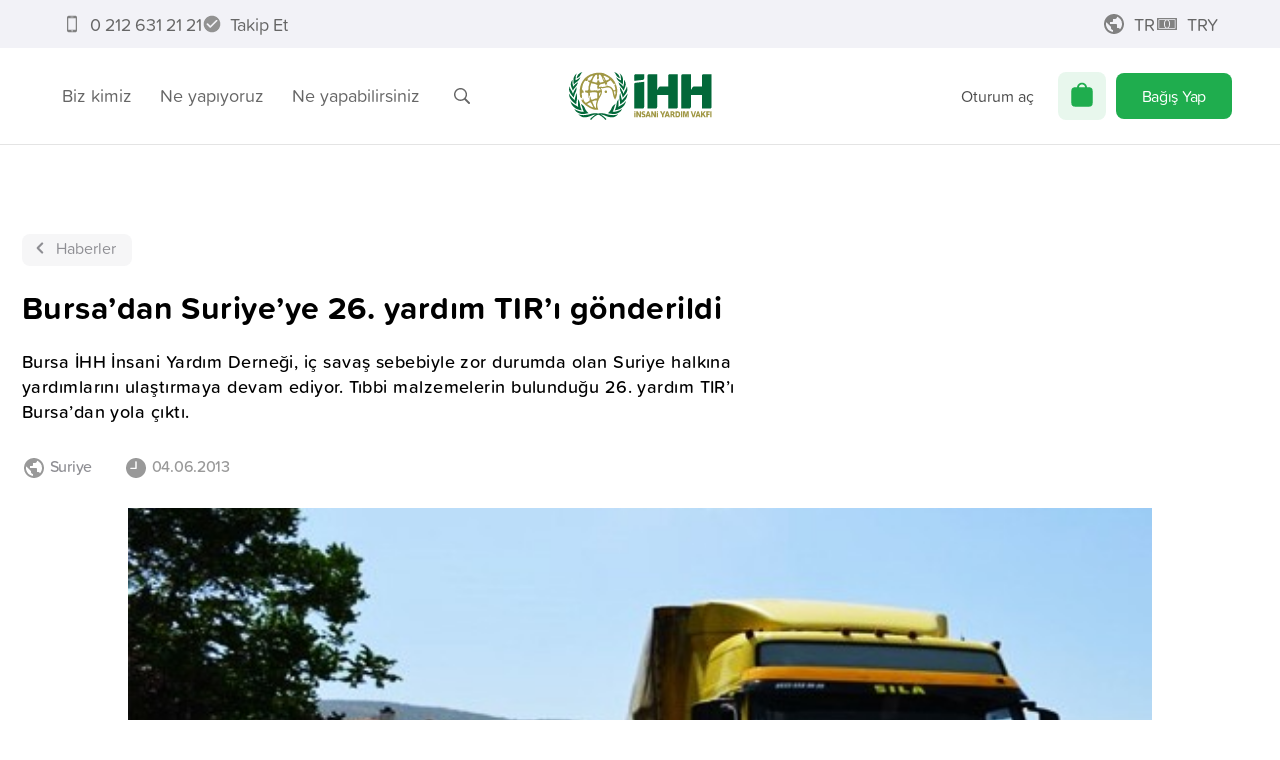

--- FILE ---
content_type: text/html; charset=utf-8
request_url: https://ihh.org.tr/haber/bursadan-suriyeye-26-yardim-tiri-gonderildi-1739
body_size: 52327
content:
<!DOCTYPE html><html lang="tr"><head><meta charSet="utf-8"/><title>Bursa’dan Suriye’ye 26. yardım TIR’ı gönderildi | İHH İnsani Yardım Vakfı</title><meta name="viewport" content="width=device-width, initial-scale=1, maximum-scale=5"/><meta name="description" content="Bursa İHH İnsani Yardım Derneği, iç savaş sebebiyle zor durumda olan Suriye halkına yardımlarını ulaştırmaya devam ediyor. Tıbbi malzemelerin bulunduğu 26. yardım TIR’ı Bursa’dan yola çıktı."/><meta name="keywords" content="bursa, suriye, tıbbi, yardım, iç savaş, tır"/><meta name="twitter:card" content="summary_large_image"/><meta name="twitter:site" content="@ihhinsaniyardim"/><meta name="twitter:creator" content="@ihhinsaniyardim"/><meta name="twitter:title" content="İHH İnsani Yardım Vakfı"/><meta property="og:url" content="https://ihh.org.tr/haber/bursadan-suriyeye-26-yardim-tiri-gonderildi-1739"/><meta property="og:type" content="article"/><meta property="og:title" content="İHH İnsani Yardım Vakfı"/><meta property="og:site_name" content="İHH İnsan Hak ve Hürriyetleri İnsani Yardım Vakfı"/><meta property="article:author" content="https://www.facebook.com/ihhinsaniyardim"/><meta property="article:publisher" content="https://www.facebook.com/ihhinsaniyardim"/><meta name="twitter:description" content="Bursa İHH İnsani Yardım Derneği, iç savaş sebebiyle zor durumda olan Suriye halkına yardımlarını ulaştırmaya devam ediyor. Tıbbi malzemelerin bulunduğu 26. yardım TIR’ı Bursa’dan yola çıktı."/><meta property="og:description" content="Bursa İHH İnsani Yardım Derneği, iç savaş sebebiyle zor durumda olan Suriye halkına yardımlarını ulaştırmaya devam ediyor. Tıbbi malzemelerin bulunduğu 26. yardım TIR’ı Bursa’dan yola çıktı."/><meta itemProp="description" content="Bursa İHH İnsani Yardım Derneği, iç savaş sebebiyle zor durumda olan Suriye halkına yardımlarını ulaştırmaya devam ediyor. Tıbbi malzemelerin bulunduğu 26. yardım TIR’ı Bursa’dan yola çıktı."/><meta name="twitter:image" content="https://ihh.org.tr/public/news/1/1739/1739_bursadan_suriyeye_26yardim_tiri_gonderild.jpg"/><meta property="og:image" content="https://ihh.org.tr/public/news/1/1739/1739_bursadan_suriyeye_26yardim_tiri_gonderild.jpg"/><meta itemProp="image" content="https://ihh.org.tr/public/news/1/1739/1739_bursadan_suriyeye_26yardim_tiri_gonderild.jpg"/><meta itemProp="name" content="İHH İnsani Yardım Vakfı"/><link rel="canonical" href="https://ihh.org.tr/haber/bursadan-suriyeye-26-yardim-tiri-gonderildi-1739"/><link rel="alternate" hrefLang="tr" href="https://ihh.org.tr/haber/bursadan-suriyeye-26-yardim-tiri-gonderildi-1739"/><script>(function(d,t){
var e = d.createElement(t),
s = d.getElementsByTagName(t)[0];
e.src = "https://wps.relateddigital.com/relatedpush_sdk.js?ckey=1D1F6867159E4295B77C140908BAB713&aid=25987bf9-d79a-4a27-8796-e22edd2cedef";
e.async = true;
s.parentNode.insertBefore(e,s);
}(document,"script"));</script><link rel="preload" as="image" href="https://ihh.org.tr/public/display/6/horizontal---turkce.svg"/><meta name="next-head-count" content="26"/><meta name="theme-color" content="#ffffff"/><meta name="msapplication-navbutton-color" content="#ffffff"/><meta name="mobile-web-app-capable" content="yes"/><meta name="apple-mobile-web-app-status-bar-style" content="black-translucent"/><link rel="shortcut icon" type="image/x-icon" href="/favicon.ico"/><link rel="manifest" href="/manifest.json"/><meta name="apple-itunes-app" content="app-id=1362619641, app-argument=https://apple.co/3eQfUt6"/><link rel="preconnect" href="https://fonts.googleapis.com"/><link rel="preconnect" href="https://fonts.gstatic.com" crossorigin="true"/><link rel="stylesheet" data-href="https://use.typekit.net/ftc2odz.css"/><link rel="stylesheet" data-href="https://fonts.googleapis.com/css2?family=Tajawal:wght@300;400;500;700&amp;display=swap"/><link rel="preload" href="/_next/static/css/9465ae83caf4eae3.css" as="style"/><link rel="stylesheet" href="/_next/static/css/9465ae83caf4eae3.css" data-n-g=""/><link rel="preload" href="/_next/static/css/3a3ccd9fc49e4c8b.css" as="style"/><link rel="stylesheet" href="/_next/static/css/3a3ccd9fc49e4c8b.css" data-n-p=""/><noscript data-n-css=""></noscript><script defer="" nomodule="" src="/_next/static/chunks/polyfills-c67a75d1b6f99dc8.js"></script><script src="/_next/static/chunks/webpack-90e545bbffef044f.js" defer=""></script><script src="/_next/static/chunks/framework-a2fbb4377f4cd9c5.js" defer=""></script><script src="/_next/static/chunks/main-584de694dc31dd0a.js" defer=""></script><script src="/_next/static/chunks/pages/_app-931a3663ac962eec.js" defer=""></script><script src="/_next/static/chunks/3061-116885ecd75ff54f.js" defer=""></script><script src="/_next/static/chunks/403-8049fb8f28b5d964.js" defer=""></script><script src="/_next/static/chunks/2925-3f8582fdde256731.js" defer=""></script><script src="/_next/static/chunks/7713-9b193d7a5d92ac5e.js" defer=""></script><script src="/_next/static/chunks/7520-6398c8df35628531.js" defer=""></script><script src="/_next/static/chunks/pages/news/%5Bid%5D-480dc4a83be19d48.js" defer=""></script><script src="/_next/static/hwRJ-12Mw7o_3U5iGfONl/_buildManifest.js" defer=""></script><script src="/_next/static/hwRJ-12Mw7o_3U5iGfONl/_ssgManifest.js" defer=""></script><style data-styled="" data-styled-version="5.3.11">html{line-height:1.15;-webkit-text-size-adjust:100%;}/*!sc*/
body{margin:0;}/*!sc*/
main{display:block;}/*!sc*/
h1{font-size:2em;margin:0.67em 0;}/*!sc*/
hr{box-sizing:content-box;height:0;overflow:visible;}/*!sc*/
pre{font-family:monospace,monospace;font-size:1em;}/*!sc*/
a{background-color:transparent;}/*!sc*/
abbr[title]{border-bottom:none;-webkit-text-decoration:underline;text-decoration:underline;-webkit-text-decoration:underline dotted;text-decoration:underline dotted;}/*!sc*/
b,strong{font-weight:bolder;}/*!sc*/
code,kbd,samp{font-family:monospace,monospace;font-size:1em;}/*!sc*/
small{font-size:80%;}/*!sc*/
sub,sup{font-size:75%;line-height:0;position:relative;vertical-align:baseline;}/*!sc*/
sub{bottom:-0.25em;}/*!sc*/
sup{top:-0.5em;}/*!sc*/
img{border-style:none;}/*!sc*/
button,input,optgroup,select,textarea{font-family:inherit;font-size:100%;line-height:1.15;margin:0;}/*!sc*/
button,input{overflow:visible;}/*!sc*/
button,select{text-transform:none;}/*!sc*/
button,[type="button"],[type="reset"],[type="submit"]{-webkit-appearance:button;}/*!sc*/
button::-moz-focus-inner,[type="button"]::-moz-focus-inner,[type="reset"]::-moz-focus-inner,[type="submit"]::-moz-focus-inner{border-style:none;padding:0;}/*!sc*/
button:-moz-focusring,[type="button"]:-moz-focusring,[type="reset"]:-moz-focusring,[type="submit"]:-moz-focusring{outline:1px dotted ButtonText;}/*!sc*/
fieldset{padding:0.35em 0.75em 0.625em;}/*!sc*/
legend{box-sizing:border-box;color:inherit;display:table;max-width:100%;padding:0;white-space:normal;}/*!sc*/
progress{vertical-align:baseline;}/*!sc*/
textarea{overflow:auto;}/*!sc*/
[type="checkbox"],[type="radio"]{box-sizing:border-box;padding:0;}/*!sc*/
[type="number"]::-webkit-inner-spin-button,[type="number"]::-webkit-outer-spin-button{height:auto;}/*!sc*/
[type="search"]{-webkit-appearance:textfield;outline-offset:-2px;}/*!sc*/
[type="search"]::-webkit-search-decoration{-webkit-appearance:none;}/*!sc*/
::-webkit-file-upload-button{-webkit-appearance:button;font:inherit;}/*!sc*/
details{display:block;}/*!sc*/
summary{display:list-item;}/*!sc*/
template{display:none;}/*!sc*/
[hidden]{display:none;}/*!sc*/
data-styled.g1[id="sc-global-ecVvVt1"]{content:"sc-global-ecVvVt1,"}/*!sc*/
@font-face{font-family:'Arial';src:local('Arial Regular'),local('Arial-Regular');font-display:fallback;}/*!sc*/
:root{--top:144px;--top-scrolled:65px;}/*!sc*/
@media (max-width:768px){:root{--top:112px;}}/*!sc*/
::selection{background-color:#1FAD4E;color:white;}/*!sc*/
html{-webkit-scroll-behavior:smooth;-moz-scroll-behavior:smooth;-ms-scroll-behavior:smooth;scroll-behavior:smooth;-webkit-scroll-padding-top:var(--top-scrolled);-moz-scroll-padding-top:var(--top-scrolled);-ms-scroll-padding-top:var(--top-scrolled);scroll-padding-top:var(--top-scrolled);}/*!sc*/
body{font-family:"proxima-soft","Tajawal",Arial,sans-serif;font-size:18px;line-height:1.1;-webkit-letter-spacing:-0.016em;-moz-letter-spacing:-0.016em;-ms-letter-spacing:-0.016em;letter-spacing:-0.016em;}/*!sc*/
img{-webkit-user-select:none;-moz-user-select:none;-ms-user-select:none;user-select:none;}/*!sc*/
input[type=number]::-webkit-inner-spin-button,input[type=number]::-webkit-outer-spin-button{-webkit-appearance:none;-moz-appearance:none;appearance:none;margin:0;}/*!sc*/
input[type="tel" i]:placeholder-shown{direction:inherit;}/*!sc*/
.swiper-pagination-bullet{width:12px;height:12px;border:2px solid #fff;}/*!sc*/
.swiper-pagination-bullet-active{background-color:#000;}/*!sc*/
#nprogress{pointer-events:none;}/*!sc*/
#nprogress .bar{background:#1FAD4E;position:fixed;z-index:1031;top:0;left:0;width:100%;height:3px;}/*!sc*/
#nprogress .peg{display:block;position:absolute;right:0px;width:100px;height:100%;box-shadow:0 0 10px #1FAD4E,0 0 5px #1FAD4E;opacity:1;-webkit-transform:rotate(3deg) translate(0px,-4px);-ms-transform:rotate(3deg) translate(0px,-4px);transform:rotate(3deg) translate(0px,-4px);}/*!sc*/
.nprogress-custom-parent{overflow:hidden;position:relative;}/*!sc*/
.nprogress-custom-parent #nprogress .spinner,.nprogress-custom-parent #nprogress .bar{position:absolute;}/*!sc*/
em{font-weight:600;}/*!sc*/
i{font-weight:600;}/*!sc*/
@media print{body{visibility:hidden;}.print-logo{visibility:visible !important;position:absolute;top:0;z-index:100;padding-top:20px;padding-left:calc(50% - 150px);}.print-htmlview{position:absolute;top:60px;visibility:visible;overflow:visible;}.print-none{display:none !important;}.print-visible{visibility:visible !important;}}/*!sc*/
.react-tel-input .flag-dropdown{left:0;}/*!sc*/
.react-tel-input .flag-dropdown .flag{left:11px;}/*!sc*/
.react-tel-input .flag-dropdown .flag .arrow{position:absolute;}/*!sc*/
.react-tel-input .flag-dropdown .country-list{left:0;}/*!sc*/
data-styled.g2[id="sc-global-cnsrJO1"]{content:"sc-global-cnsrJO1,"}/*!sc*/
.bHQQWm{display:inline-block;line-height:1;cursor:pointer;border:none;border-radius:8px;box-sizing:border-box;text-align:center;outline:none;-webkit-transition:all 0.2s,visibility 0s;transition:all 0.2s,visibility 0s;font-size:1rem;padding:15px 18px;width:auto;color:#4c4c4c;background-color:transparent;}/*!sc*/
.bHQQWm:focus{box-shadow:none;}/*!sc*/
.bHQQWm svg{margin-top:-0.25em;}/*!sc*/
@media (max-width:375px){.bHQQWm{padding-left:14px;padding-right:14px;}}/*!sc*/
.cysyvu{display:inline-block;line-height:1;cursor:pointer;border:none;border-radius:8px;box-sizing:border-box;text-align:center;outline:none;-webkit-transition:all 0.2s,visibility 0s;transition:all 0.2s,visibility 0s;font-size:1rem;padding:15px 18px;width:160px;color:#fff;background-color:#1FAD4E;width:auto;}/*!sc*/
.cysyvu:hover{color:#fff;text-shadow:0px 0px 20px white;}/*!sc*/
.cysyvu:focus{box-shadow:0 0 0 0.2rem rgba(31,173,78,0.3);}/*!sc*/
.cysyvu svg{margin-top:-0.25em;}/*!sc*/
@media (max-width:375px){.cysyvu{padding-left:14px;padding-right:14px;}}/*!sc*/
.bvyQCV{display:inline-block;line-height:1;cursor:pointer;border:none;border-radius:8px;box-sizing:border-box;text-align:center;outline:none;-webkit-transition:all 0.2s,visibility 0s;transition:all 0.2s,visibility 0s;font-size:1rem;padding:15px 18px;width:auto;color:#4c4c4c;background-color:transparent;width:100%;}/*!sc*/
.bvyQCV:focus{box-shadow:none;}/*!sc*/
.bvyQCV svg{margin-top:-0.25em;}/*!sc*/
@media (max-width:375px){.bvyQCV{padding-left:14px;padding-right:14px;}}/*!sc*/
.keoNOj{display:inline-block;line-height:1;cursor:pointer;border:none;border-radius:8px;box-sizing:border-box;text-align:center;outline:none;-webkit-transition:all 0.2s,visibility 0s;transition:all 0.2s,visibility 0s;font-size:1rem;padding:15px 18px;white-space:nowrap;width:160px;color:#fff;background-color:#1FAD4E;width:100%;}/*!sc*/
.keoNOj:hover{color:#fff;text-shadow:0px 0px 20px white;}/*!sc*/
.keoNOj:focus{box-shadow:0 0 0 0.2rem rgba(31,173,78,0.3);}/*!sc*/
.keoNOj svg{margin-top:-0.25em;}/*!sc*/
@media (max-width:375px){.keoNOj{padding-left:14px;padding-right:14px;}}/*!sc*/
.kcNIxp{display:inline-block;line-height:1;cursor:pointer;border:none;border-radius:8px;box-sizing:border-box;text-align:center;outline:none;-webkit-transition:all 0.2s,visibility 0s;transition:all 0.2s,visibility 0s;font-size:1rem;padding:12px 16px;width:160px;color:#fff;background-color:#f6f6f7;color:#8e8e93;}/*!sc*/
.kcNIxp:hover{color:#8e8e93;text-shadow:0px 0px 20px white;}/*!sc*/
.kcNIxp:focus{box-shadow:0 0 0 0.2rem rgba(246,246,247,0.3);}/*!sc*/
.kcNIxp svg{margin-top:-0.25em;}/*!sc*/
@media (max-width:375px){.kcNIxp{padding-left:14px;padding-right:14px;}}/*!sc*/
data-styled.g5[id="sc-73fc2f5b-0"]{content:"bHQQWm,cysyvu,bvyQCV,keoNOj,kcNIxp,"}/*!sc*/
.EwHZZ{max-width:770px;padding:0 22px;margin-inline:auto;margin-bottom:0;}/*!sc*/
@media (max-width:375px){.EwHZZ{padding:0 10px;}}/*!sc*/
.iNswdv{max-width:1170px;padding:0 22px;margin-inline:auto;margin-bottom:32px;}/*!sc*/
@media (max-width:375px){.iNswdv{padding:0 10px;}}/*!sc*/
.hhpzPo{max-width:1170px;margin-inline:auto;margin-bottom:0;}/*!sc*/
@media (max-width:375px){}/*!sc*/
.ikkQZm{max-width:1170px;padding:0 22px;margin-inline:auto;margin-bottom:0;}/*!sc*/
@media (max-width:375px){.ikkQZm{padding:0 10px;}}/*!sc*/
data-styled.g17[id="sc-f1ce269b-0"]{content:"EwHZZ,iNswdv,hhpzPo,ikkQZm,"}/*!sc*/
.fJELvK,.fJELvK *{font-family:"proxima-soft","Tajawal",Arial,sans-serif;}/*!sc*/
@media (max-width:425px){.fJELvK{font-size:18px;}}/*!sc*/
.fJELvK .css-story-spot,.fJELvK .css-lastnews,.fJELvK p,.fJELvK h1,.fJELvK h2,.fJELvK h3,.fJELvK h4,.fJELvK h5,.fJELvK h6,.fJELvK ul,.fJELvK ol{max-width:770px;margin-left:auto;margin-right:auto;padding:0 22px;}/*!sc*/
data-styled.g18[id="sc-5a37ea1f-0"]{content:"fJELvK,"}/*!sc*/
.jFgzxP{font-size:1em;font-weight:500;color:currentColor;cursor:pointer;}/*!sc*/
.jFgzxP > svg{-webkit-transition:margin 0.2s;transition:margin 0.2s;}/*!sc*/
.jFgzxP > svg:not(:lang(ar)){margin-left:5px;margin-right:-5px;}/*!sc*/
.jFgzxP > svg:lang(ar){margin-right:5px;margin-left:-5px;-webkit-transform:rotate(180deg);-ms-transform:rotate(180deg);transform:rotate(180deg);}/*!sc*/
.jFgzxP:hover{color:#1FAD4E;}/*!sc*/
.jFgzxP:hover > svg:not(:lang(ar)){margin-left:10px;margin-right:-10px;}/*!sc*/
.jFgzxP:hover > svg:lang(ar){margin-right:10px;margin-left:-10px;}/*!sc*/
.gPeehI{font-size:1em;font-weight:500;color:currentColor;cursor:pointer;}/*!sc*/
.gPeehI > svg{-webkit-transition:margin 0.2s;transition:margin 0.2s;}/*!sc*/
.gPeehI > svg:not(:lang(ar)){margin-left:5px;margin-right:-5px;}/*!sc*/
.gPeehI > svg:lang(ar){margin-right:5px;margin-left:-5px;-webkit-transform:rotate(180deg);-ms-transform:rotate(180deg);transform:rotate(180deg);}/*!sc*/
.gPeehI:hover{color:#0C8ADF;}/*!sc*/
.gPeehI:hover > svg:not(:lang(ar)){margin-left:10px;margin-right:-10px;}/*!sc*/
.gPeehI:hover > svg:lang(ar){margin-right:10px;margin-left:-10px;}/*!sc*/
.bPRSES{font-size:1em;font-weight:500;color:currentColor;cursor:pointer;}/*!sc*/
.bPRSES > svg{-webkit-transition:margin 0.2s;transition:margin 0.2s;}/*!sc*/
.bPRSES > svg:not(:lang(ar)){margin-left:5px;margin-right:-5px;}/*!sc*/
.bPRSES > svg:lang(ar){margin-right:5px;margin-left:-5px;-webkit-transform:rotate(180deg);-ms-transform:rotate(180deg);transform:rotate(180deg);}/*!sc*/
.bPRSES:hover{color:#E2B513;}/*!sc*/
.bPRSES:hover > svg:not(:lang(ar)){margin-left:10px;margin-right:-10px;}/*!sc*/
.bPRSES:hover > svg:lang(ar){margin-right:10px;margin-left:-10px;}/*!sc*/
.dZKjnd{font-size:1em;font-weight:500;color:currentColor;cursor:pointer;}/*!sc*/
.dZKjnd > svg{-webkit-transition:margin 0.2s;transition:margin 0.2s;}/*!sc*/
.dZKjnd > svg:not(:lang(ar)){margin-left:5px;margin-right:-5px;}/*!sc*/
.dZKjnd > svg:lang(ar){margin-right:5px;margin-left:-5px;-webkit-transform:rotate(180deg);-ms-transform:rotate(180deg);transform:rotate(180deg);}/*!sc*/
.dZKjnd:hover{color:#7FBF40;}/*!sc*/
.dZKjnd:hover > svg:not(:lang(ar)){margin-left:10px;margin-right:-10px;}/*!sc*/
.dZKjnd:hover > svg:lang(ar){margin-right:10px;margin-left:-10px;}/*!sc*/
.fKirUT{font-size:1em;font-weight:500;color:currentColor;cursor:pointer;}/*!sc*/
.fKirUT > svg{-webkit-transition:margin 0.2s;transition:margin 0.2s;}/*!sc*/
.fKirUT > svg:not(:lang(ar)){margin-left:5px;margin-right:-5px;}/*!sc*/
.fKirUT > svg:lang(ar){margin-right:5px;margin-left:-5px;-webkit-transform:rotate(180deg);-ms-transform:rotate(180deg);transform:rotate(180deg);}/*!sc*/
.fKirUT:hover{color:#F53D3D;}/*!sc*/
.fKirUT:hover > svg:not(:lang(ar)){margin-left:10px;margin-right:-10px;}/*!sc*/
.fKirUT:hover > svg:lang(ar){margin-right:10px;margin-left:-10px;}/*!sc*/
data-styled.g23[id="sc-89dd1bf8-0"]{content:"jFgzxP,gPeehI,bPRSES,dZKjnd,fKirUT,"}/*!sc*/
.fDbxZm{color:currentColor;}/*!sc*/
.cyhUWN{color:#0C8ADF;}/*!sc*/
.iSHfmn{color:#E2B513;}/*!sc*/
.cOCUjk{color:#7FBF40;}/*!sc*/
.bXJtqS{color:#F53D3D;}/*!sc*/
data-styled.g24[id="sc-89dd1bf8-1"]{content:"fDbxZm,cyhUWN,iSHfmn,cOCUjk,bXJtqS,"}/*!sc*/
.fajYjc{max-width:370px;box-sizing:border-box;padding:32px;padding:0px;border-radius:6px;box-shadow:0 3px 5px 0 rgba(0,0,0,0.05);border:solid 1px #e4e4e4;background-color:#ffffff;}/*!sc*/
data-styled.g31[id="sc-eb8a6934-0"]{content:"fajYjc,"}/*!sc*/
.qDTxJ{border-radius:6px 6px 0 0;width:100%;height:200px;object-fit:cover;-webkit-transition:all 0.2s;transition:all 0.2s;cursor:pointer;}/*!sc*/
.qDTxJ:hover{-webkit-filter:brightness(120%);filter:brightness(120%);}/*!sc*/
data-styled.g32[id="sc-fdce8b61-0"]{content:"qDTxJ,"}/*!sc*/
.bYNSAH{font-size:20px;color:#333;display:block;-webkit-transition:all 0.2s;transition:all 0.2s;cursor:pointer;}/*!sc*/
.bYNSAH:hover{color:#1FAD4E;}/*!sc*/
data-styled.g34[id="sc-fdce8b61-2"]{content:"bYNSAH,"}/*!sc*/
.dwCDGg{line-height:24px;height:118px;color:#666;font-weight:300;overflow:hidden;}/*!sc*/
data-styled.g35[id="sc-fdce8b61-3"]{content:"dwCDGg,"}/*!sc*/
.fQwRSj{position:absolute;min-width:calc(100% - 64px);height:220px;background:linear-gradient( 0deg, rgba(255,255,255,1) 0%, rgba(255,255,255,1) 20%, rgba(255,255,255,0) 50% );pointer-events:none;}/*!sc*/
data-styled.g36[id="sc-fdce8b61-4"]{content:"fQwRSj,"}/*!sc*/
.hTGyX{box-sizing:border-box;position:absolute;border-top:1px solid #e4e4e4;bottom:0;padding:16px 32px;width:100%;color:#999;font-size:16px;display:grid;grid-auto-flow:column;-webkit-box-pack:justify;-webkit-justify-content:space-between;-ms-flex-pack:justify;justify-content:space-between;}/*!sc*/
data-styled.g37[id="sc-fdce8b61-5"]{content:"hTGyX,"}/*!sc*/
.eKhRxR{max-width:200px;text-overflow:ellipsis;white-space:nowrap;overflow:hidden;}/*!sc*/
data-styled.g38[id="sc-fdce8b61-6"]{content:"eKhRxR,"}/*!sc*/
.gYvejG{width:100%;position:relative;height:470px;font-size:18px;margin:auto;margin-bottom:58px;}/*!sc*/
data-styled.g39[id="sc-fdce8b61-7"]{content:"gYvejG,"}/*!sc*/
.dlCYGL{padding:32px;display:grid;grid-gap:16px;}/*!sc*/
data-styled.g40[id="sc-fdce8b61-8"]{content:"dlCYGL,"}/*!sc*/
.enfOlf{display:block;}/*!sc*/
data-styled.g41[id="sc-fdce8b61-9"]{content:"enfOlf,"}/*!sc*/
.eBEBTJ{margin:0;border:0;height:1px;background-color:#e4e4e4;}/*!sc*/
data-styled.g47[id="sc-b9d5c7a5-0"]{content:"eBEBTJ,"}/*!sc*/
.eeBPPN{color:#000;}/*!sc*/
data-styled.g48[id="sc-fd82a85c-0"]{content:"eeBPPN,"}/*!sc*/
.kzmJMg{margin-top:20px;display:block;}/*!sc*/
data-styled.g49[id="sc-fd82a85c-1"]{content:"kzmJMg,"}/*!sc*/
.XIGSq{padding:20px 0;font-size:16px;text-align:center;color:#767676;}/*!sc*/
@media (max-width:425px){.XIGSq{padding:50px 0;}}/*!sc*/
data-styled.g50[id="sc-fd82a85c-2"]{content:"XIGSq,"}/*!sc*/
.hnBLFl{cursor:pointer;}/*!sc*/
.hnBLFl:hover{color:#1FAD4E;}/*!sc*/
.hnBLFl:visited{color:unset;}/*!sc*/
data-styled.g51[id="sc-b9fc0597-0"]{content:"hnBLFl,"}/*!sc*/
.fwIAZq{position:relative;display:block;margin:0 25px;}/*!sc*/
@media (max-width:768px){.fwIAZq{margin:0;}.fwIAZq:not(:lang(ar)){margin-right:15px;}.fwIAZq:lang(ar){margin-left:15px;}}/*!sc*/
.eEqStx{position:relative;display:block;margin:0 25px;}/*!sc*/
@media (max-width:768px){.eEqStx{margin:0;}}/*!sc*/
data-styled.g52[id="sc-c20bb57-0"]{content:"fwIAZq,eEqStx,"}/*!sc*/
.fwWaNe{line-height:0;cursor:pointer;-webkit-transition:all 0.2s;transition:all 0.2s;max-width:161px;}/*!sc*/
.fwWaNe > div{display:block !important;}/*!sc*/
.hmsivf{line-height:0;cursor:pointer;-webkit-transition:all 0.2s;transition:all 0.2s;width:161px;}/*!sc*/
.hmsivf > div{display:block !important;}/*!sc*/
data-styled.g53[id="sc-c20bb57-1"]{content:"fwWaNe,hmsivf,"}/*!sc*/
.cvkrXT{display:none;border-bottom:solid 1px #e4e4e4;}/*!sc*/
@media (max-width:768px){.cvkrXT{display:-webkit-box;display:-webkit-flex;display:-ms-flexbox;display:flex;-webkit-align-items:center;-webkit-box-align:center;-ms-flex-align:center;align-items:center;-webkit-box-pack:center;-webkit-justify-content:center;-ms-flex-pack:center;justify-content:center;padding:30px 0;}}/*!sc*/
data-styled.g66[id="sc-bc5f02ac-0"]{content:"cvkrXT,"}/*!sc*/
@media (max-width:768px){.da-DRGM{display:none;}}/*!sc*/
data-styled.g67[id="sc-bc5f02ac-1"]{content:"da-DRGM,"}/*!sc*/
.kuqfTk{display:grid;grid-auto-flow:column;-webkit-box-pack:justify;-webkit-justify-content:space-between;-ms-flex-pack:justify;justify-content:space-between;-webkit-align-items:center;-webkit-box-align:center;-ms-flex-align:center;align-items:center;grid-gap:16px;margin:40px 0;line-height:30px;}/*!sc*/
data-styled.g68[id="sc-bc5f02ac-2"]{content:"kuqfTk,"}/*!sc*/
.evHOjP{display:grid;grid-auto-flow:column;grid-gap:2px;-webkit-align-items:center;-webkit-box-align:center;-ms-flex-align:center;align-items:center;}/*!sc*/
data-styled.g69[id="sc-bc5f02ac-3"]{content:"evHOjP,"}/*!sc*/
.fKNMBc{color:#767676;font-size:10px;line-height:16px;}/*!sc*/
.fKNMBc > a > img{-webkit-filter:grayscale(1) opacity(0.8);filter:grayscale(1) opacity(0.8);}/*!sc*/
.fKNMBc > a:hover > img{-webkit-filter:none;filter:none;}/*!sc*/
data-styled.g70[id="sc-bc5f02ac-4"]{content:"fKNMBc,"}/*!sc*/
.cugRfv{font-size:16px;font-weight:400;text-transform:uppercase;margin-bottom:24px;color:#0C8ADF;}/*!sc*/
.iRaxRx{font-size:16px;font-weight:400;text-transform:uppercase;margin-bottom:24px;color:#E2B513;}/*!sc*/
.hHFTUO{font-size:16px;font-weight:400;text-transform:uppercase;margin-bottom:24px;color:#7FBF40;}/*!sc*/
.bmmxGc{font-size:16px;font-weight:400;text-transform:uppercase;margin-bottom:24px;color:#F53D3D;}/*!sc*/
data-styled.g71[id="sc-8f796ec0-0"]{content:"cugRfv,iRaxRx,hHFTUO,bmmxGc,"}/*!sc*/
.iYoMNz{display:grid;grid-gap:4px;}/*!sc*/
data-styled.g72[id="sc-8f796ec0-1"]{content:"iYoMNz,"}/*!sc*/
.hsbRAP{padding-top:50px;padding-bottom:90px;font-size:18px;display:grid;grid-template-columns:repeat(4,240px);-webkit-box-pack:space-evenly;-webkit-justify-content:space-evenly;-ms-flex-pack:space-evenly;justify-content:space-evenly;}/*!sc*/
@media (max-width:1024px){.hsbRAP{grid-template-columns:repeat(2,240px);grid-gap:30px;}}/*!sc*/
@media (max-width:768px){.hsbRAP{grid-template-columns:240px;}}/*!sc*/
data-styled.g73[id="sc-8f796ec0-2"]{content:"hsbRAP,"}/*!sc*/
.cQVIRG{position:relative;}/*!sc*/
data-styled.g74[id="sc-8f796ec0-3"]{content:"cQVIRG,"}/*!sc*/
.eYZWXd{position:relative;}/*!sc*/
data-styled.g75[id="sc-8f796ec0-4"]{content:"eYZWXd,"}/*!sc*/
.IHivH{font-size:18px;color:#666;}/*!sc*/
data-styled.g81[id="sc-be85fc2c-0"]{content:"IHivH,"}/*!sc*/
.hsORWA{height:100%;}/*!sc*/
.hsORWA p{margin-top:0;margin-bottom:16px;}/*!sc*/
data-styled.g82[id="sc-48f02e30-0"]{content:"hsORWA,"}/*!sc*/
.cHiFZV{display:-webkit-box;display:-webkit-flex;display:-ms-flexbox;display:flex;-webkit-box-pack:justify;-webkit-justify-content:space-between;-ms-flex-pack:justify;justify-content:space-between;-webkit-align-items:center;-webkit-box-align:center;-ms-flex-align:center;align-items:center;list-style:none;height:100%;margin:0;padding-left:0;white-space:nowrap;}/*!sc*/
.cHiFZV > div{display:-webkit-box;display:-webkit-flex;display:-ms-flexbox;display:flex;-webkit-flex:1;-ms-flex:1;flex:1;min-width:-webkit-min-content;min-width:-moz-min-content;min-width:min-content;height:100%;-webkit-align-items:center;-webkit-box-align:center;-ms-flex-align:center;align-items:center;}/*!sc*/
.cHiFZV > div:last-child{-webkit-box-pack:end;-webkit-justify-content:flex-end;-ms-flex-pack:end;justify-content:flex-end;}/*!sc*/
data-styled.g83[id="sc-48f02e30-1"]{content:"cHiFZV,"}/*!sc*/
.hGSPij{background:transparent;border:0;color:#666;height:100%;padding:0 14px;display:-webkit-box;display:-webkit-flex;display:-ms-flexbox;display:flex;-webkit-box-pack:center;-webkit-justify-content:center;-ms-flex-pack:center;justify-content:center;-webkit-align-items:center;-webkit-box-align:center;-ms-flex-align:center;align-items:center;-webkit-transition:opacity 0.2s;transition:opacity 0.2s;cursor:pointer;position:relative;}/*!sc*/
.hGSPij:hover,.hGSPij:focus{opacity:0.7;outline:none;}/*!sc*/
data-styled.g84[id="sc-8eef33f2-0"]{content:"hGSPij,"}/*!sc*/
.gKqujA{display:-webkit-box;display:-webkit-flex;display:-ms-flexbox;display:flex;-webkit-box-pack:center;-webkit-justify-content:center;-ms-flex-pack:center;justify-content:center;-webkit-align-items:center;-webkit-box-align:center;-ms-flex-align:center;align-items:center;position:relative;height:100%;}/*!sc*/
data-styled.g85[id="sc-8eef33f2-1"]{content:"gKqujA,"}/*!sc*/
.iewhWx{position:relative;height:100%;}/*!sc*/
data-styled.g86[id="sc-8eef33f2-2"]{content:"iewhWx,"}/*!sc*/
.cuRZXN{position:absolute;margin-top:10px;-webkit-perspective:1500px;-moz-perspective:1500px;-ms-perspective:1500px;perspective:1500px;white-space:initial;z-index:3;}/*!sc*/
.cuRZXN:not(:lang(ar)){left:50%;}/*!sc*/
.cuRZXN:lang(ar){right:50%;}/*!sc*/
data-styled.g87[id="sc-8eef33f2-3"]{content:"cuRZXN,"}/*!sc*/
.eSdbKI{display:none;position:absolute;width:100%;color:#fff;text-align:center;margin-top:1px;margin-right:1px;}/*!sc*/
data-styled.g88[id="sc-a05638fe-0"]{content:"eSdbKI,"}/*!sc*/
.fEZSor{color:#1FAD4E;}/*!sc*/
data-styled.g89[id="sc-a05638fe-1"]{content:"fEZSor,"}/*!sc*/
.eLhsJK{position:relative;display:-webkit-box;display:-webkit-flex;display:-ms-flexbox;display:flex;-webkit-align-items:center;-webkit-box-align:center;-ms-flex-align:center;align-items:center;-webkit-box-pack:center;-webkit-justify-content:center;-ms-flex-pack:center;justify-content:center;width:48px;height:48px;border-radius:8px;background-color:rgba(31,173,78,0.1);-webkit-transition:all 0.2s;transition:all 0.2s;-webkit-user-select:none;-moz-user-select:none;-ms-user-select:none;user-select:none;margin:0px 10px;}/*!sc*/
@media (max-width:960px){.eLhsJK{margin:0;}}/*!sc*/
@media (max-width:768px){.eLhsJK{width:40px;height:40px;}}/*!sc*/
data-styled.g90[id="sc-a05638fe-2"]{content:"eLhsJK,"}/*!sc*/
.hFbdTV{padding:12px 20px;display:-webkit-box;display:-webkit-flex;display:-ms-flexbox;display:flex;-webkit-align-items:center;-webkit-box-align:center;-ms-flex-align:center;align-items:center;color:#666;cursor:pointer;}/*!sc*/
.hFbdTV > svg{margin:-4px;}/*!sc*/
data-styled.g91[id="sc-14d105fe-0"]{content:"hFbdTV,"}/*!sc*/
.ksBeCU{width:100%;height:100%;}/*!sc*/
@media (max-width:960px){.ksBeCU{display:none;}}/*!sc*/
data-styled.g117[id="sc-26d0c362-0"]{content:"ksBeCU,"}/*!sc*/
.dMiJbP{height:100%;padding:0 14px;-webkit-align-items:center;-webkit-box-align:center;-ms-flex-align:center;align-items:center;}/*!sc*/
data-styled.g118[id="sc-26d0c362-1"]{content:"dMiJbP,"}/*!sc*/
.TpseK{padding:15px 26px;}/*!sc*/
data-styled.g119[id="sc-26d0c362-2"]{content:"TpseK,"}/*!sc*/
.erbpIi{height:100%;width:24px;display:grid;grid-gap:5px;-webkit-box-pack:center;-webkit-justify-content:center;-ms-flex-pack:center;justify-content:center;-webkit-align-items:center;-webkit-box-align:center;-ms-flex-align:center;align-items:center;-webkit-align-content:center;-ms-flex-line-pack:center;align-content:center;cursor:pointer;}/*!sc*/
data-styled.g120[id="sc-d3bc66f9-0"]{content:"erbpIi,"}/*!sc*/
.kLbgjL{height:3px;width:24px;border-radius:3px;background-color:#666666;-webkit-transition:all 0.2s;transition:all 0.2s;}/*!sc*/
data-styled.g121[id="sc-d3bc66f9-1"]{content:"kLbgjL,"}/*!sc*/
.kKsEZx{-webkit-transform:none;-ms-transform:none;transform:none;-webkit-transform-origin:center;-ms-transform-origin:center;transform-origin:center;}/*!sc*/
data-styled.g122[id="sc-d3bc66f9-2"]{content:"kKsEZx,"}/*!sc*/
.ietecO{opacity:1;-webkit-transform:none;-ms-transform:none;transform:none;}/*!sc*/
data-styled.g123[id="sc-d3bc66f9-3"]{content:"ietecO,"}/*!sc*/
.cngmsT{-webkit-transform:none;-ms-transform:none;transform:none;-webkit-transform-origin:center;-ms-transform-origin:center;transform-origin:center;}/*!sc*/
data-styled.g124[id="sc-d3bc66f9-4"]{content:"cngmsT,"}/*!sc*/
.mLPvq{opacity:0;visibility:hidden;position:fixed;top:0px;left:0px;display:-webkit-box;display:-webkit-flex;display:-ms-flexbox;display:flex;-webkit-flex-direction:column;-ms-flex-direction:column;flex-direction:column;width:100vw;height:100dvh;background-color:#fff;-webkit-transition:all 0.2s;transition:all 0.2s;z-index:3;}/*!sc*/
data-styled.g125[id="sc-b45c871a-0"]{content:"mLPvq,"}/*!sc*/
.ceDQhE{position:relative;padding:16px 32px;box-sizing:border-box;height:100%;}/*!sc*/
data-styled.g126[id="sc-b45c871a-1"]{content:"ceDQhE,"}/*!sc*/
.eDgSkk{-webkit-box-flex:1;-webkit-flex-grow:1;-ms-flex-positive:1;flex-grow:1;overflow-y:auto;height:100%;}/*!sc*/
.eDgSkk::-webkit-scrollbar{display:none;}/*!sc*/
data-styled.g127[id="sc-b45c871a-2"]{content:"eDgSkk,"}/*!sc*/
.BBQBH{position:relative;display:-webkit-box;display:-webkit-flex;display:-ms-flexbox;display:flex;-webkit-flex-wrap:wrap-reverse;-ms-flex-wrap:wrap-reverse;flex-wrap:wrap-reverse;-webkit-box-pack:justify;-webkit-justify-content:space-between;-ms-flex-pack:justify;justify-content:space-between;-webkit-align-items:center;-webkit-box-align:center;-ms-flex-align:center;align-items:center;-webkit-column-gap:10px;column-gap:10px;padding:6px 16px;border-bottom:1px solid #e4e4e4;}/*!sc*/
.BBQBH > :first-child{padding:10px;cursor:pointer;visibility:hidden;}/*!sc*/
.BBQBH > :first-child:not(:lang(ar)){-webkit-transform:scaleX(-1);-ms-transform:scaleX(-1);transform:scaleX(-1);}/*!sc*/
.BBQBH > :last-child{width:24px;height:24px;padding:10px;}/*!sc*/
.BBQBH > :last-child > :first-child div{background-color:#8e8e93;}/*!sc*/
data-styled.g128[id="sc-b45c871a-3"]{content:"BBQBH,"}/*!sc*/
.kVyole{font-size:17px;font-weight:600;text-transform:uppercase;color:#8e8e93;}/*!sc*/
data-styled.g129[id="sc-b45c871a-4"]{content:"kVyole,"}/*!sc*/
.dIpaJs{display:grid;-webkit-align-items:center;-webkit-box-align:center;-ms-flex-align:center;align-items:center;gap:12px;}/*!sc*/
data-styled.g130[id="sc-85dabaa4-0"]{content:"dIpaJs,"}/*!sc*/
.dkvCuo{display:-webkit-box;display:-webkit-flex;display:-ms-flexbox;display:flex;-webkit-align-items:center;-webkit-box-align:center;-ms-flex-align:center;align-items:center;-webkit-box-pack:justify;-webkit-justify-content:space-between;-ms-flex-pack:justify;justify-content:space-between;gap:10px;font-size:18px;font-weight:500;padding-block:8px;color:#3f3f41;}/*!sc*/
.dkvCuo:hover{color:#3f3f41;}/*!sc*/
.dkvCuo > :first-child{display:-webkit-box;display:-webkit-flex;display:-ms-flexbox;display:flex;-webkit-align-items:center;-webkit-box-align:center;-ms-flex-align:center;align-items:center;gap:8px;}/*!sc*/
.dkvCuo > :last-child:lang(ar){-webkit-transform:scaleX(-1);-ms-transform:scaleX(-1);transform:scaleX(-1);}/*!sc*/
data-styled.g131[id="sc-85dabaa4-1"]{content:"dkvCuo,"}/*!sc*/
.kqYylv{border-radius:12px;font-weight:600;font-size:17px;}/*!sc*/
data-styled.g132[id="sc-85dabaa4-2"]{content:"kqYylv,"}/*!sc*/
.bwjBow{display:-webkit-box;display:-webkit-flex;display:-ms-flexbox;display:flex;-webkit-align-items:center;-webkit-box-align:center;-ms-flex-align:center;align-items:center;-webkit-box-pack:center;-webkit-justify-content:center;-ms-flex-pack:center;justify-content:center;}/*!sc*/
data-styled.g133[id="sc-85dabaa4-3"]{content:"bwjBow,"}/*!sc*/
.bkgcTd{display:-webkit-box;display:-webkit-flex;display:-ms-flexbox;display:flex;-webkit-align-items:center;-webkit-box-align:center;-ms-flex-align:center;align-items:center;-webkit-box-pack:center;-webkit-justify-content:center;-ms-flex-pack:center;justify-content:center;gap:16px;}/*!sc*/
.cekmHu{display:-webkit-box;display:-webkit-flex;display:-ms-flexbox;display:flex;-webkit-align-items:center;-webkit-box-align:center;-ms-flex-align:center;align-items:center;-webkit-box-pack:center;-webkit-justify-content:center;-ms-flex-pack:center;justify-content:center;}/*!sc*/
data-styled.g134[id="sc-85dabaa4-4"]{content:"bkgcTd,cekmHu,"}/*!sc*/
.bpqOQE{position:relative;width:100%;display:-webkit-box;display:-webkit-flex;display:-ms-flexbox;display:flex;-webkit-align-items:center;-webkit-box-align:center;-ms-flex-align:center;align-items:center;-webkit-box-pack:end;-webkit-justify-content:end;-ms-flex-pack:end;justify-content:end;}/*!sc*/
.jjufKj{position:relative;width:100%;display:-webkit-box;display:-webkit-flex;display:-ms-flexbox;display:flex;-webkit-align-items:center;-webkit-box-align:center;-ms-flex-align:center;align-items:center;-webkit-box-pack:start;-webkit-justify-content:start;-ms-flex-pack:start;justify-content:start;}/*!sc*/
data-styled.g135[id="sc-85dabaa4-5"]{content:"bpqOQE,jjufKj,"}/*!sc*/
.jwVzyt{display:-webkit-box;display:-webkit-flex;display:-ms-flexbox;display:flex;-webkit-align-items:center;-webkit-box-align:center;-ms-flex-align:center;align-items:center;gap:4px;cursor:pointer;padding-block:7px;}/*!sc*/
.jwVzyt span{font-size:1rem;font-weight:500;color:#8e8e93;}/*!sc*/
data-styled.g136[id="sc-85dabaa4-6"]{content:"jwVzyt,"}/*!sc*/
.cbWDJN{position:absolute;bottom:50px;left:-50px;z-index:1;width:170px;border-radius:12px;border:1px solid #f2f2f7;background-color:#ffffff;box-shadow:0px 2px 5px 0px #0000000a,0px 9px 9px 0px #00000008, 0px 20px 12px 0px #00000005,0px 36px 14px 0px #00000003, 0px 56px 16px 0px #00000000;opacity:0;visibility:hidden;-webkit-transform:translateY(10px);-ms-transform:translateY(10px);transform:translateY(10px);-webkit-transition:opacity 0.1s ease,-webkit-transform 0.1s ease,visibility 0.1s;-webkit-transition:opacity 0.1s ease,transform 0.1s ease,visibility 0.1s;transition:opacity 0.1s ease,transform 0.1s ease,visibility 0.1s;}/*!sc*/
.cbWDJN > *:not(:last-child){border-bottom:1px solid #f2f2f7;}/*!sc*/
.cbWDJN div{display:-webkit-box;display:-webkit-flex;display:-ms-flexbox;display:flex;-webkit-align-items:center;-webkit-box-align:center;-ms-flex-align:center;align-items:center;-webkit-box-pack:justify;-webkit-justify-content:space-between;-ms-flex-pack:justify;justify-content:space-between;font-weight:500;font-size:17px;-webkit-letter-spacing:-0.43px;-moz-letter-spacing:-0.43px;-ms-letter-spacing:-0.43px;letter-spacing:-0.43px;color:#000;padding:12.2px 16px;cursor:pointer;}/*!sc*/
.cbWDJN div span{text-transform:uppercase;font-weight:600;color:#d1d1d6;}/*!sc*/
.wcXFP{position:absolute;bottom:50px;right:-50px;z-index:1;width:170px;border-radius:12px;border:1px solid #f2f2f7;background-color:#ffffff;box-shadow:0px 2px 5px 0px #0000000a,0px 9px 9px 0px #00000008, 0px 20px 12px 0px #00000005,0px 36px 14px 0px #00000003, 0px 56px 16px 0px #00000000;opacity:0;visibility:hidden;-webkit-transform:translateY(10px);-ms-transform:translateY(10px);transform:translateY(10px);-webkit-transition:opacity 0.1s ease,-webkit-transform 0.1s ease,visibility 0.1s;-webkit-transition:opacity 0.1s ease,transform 0.1s ease,visibility 0.1s;transition:opacity 0.1s ease,transform 0.1s ease,visibility 0.1s;text-transform:uppercase;}/*!sc*/
.wcXFP > *:not(:last-child){border-bottom:1px solid #f2f2f7;}/*!sc*/
.wcXFP div{display:-webkit-box;display:-webkit-flex;display:-ms-flexbox;display:flex;-webkit-align-items:center;-webkit-box-align:center;-ms-flex-align:center;align-items:center;-webkit-box-pack:justify;-webkit-justify-content:space-between;-ms-flex-pack:justify;justify-content:space-between;font-weight:500;font-size:17px;-webkit-letter-spacing:-0.43px;-moz-letter-spacing:-0.43px;-ms-letter-spacing:-0.43px;letter-spacing:-0.43px;color:#000;padding:12.2px 16px;cursor:pointer;}/*!sc*/
.wcXFP div span{text-transform:uppercase;font-weight:600;color:#d1d1d6;}/*!sc*/
data-styled.g137[id="sc-85dabaa4-7"]{content:"cbWDJN,wcXFP,"}/*!sc*/
.bfYqqk{display:-webkit-box;display:-webkit-flex;display:-ms-flexbox;display:flex;-webkit-align-items:center;-webkit-box-align:center;-ms-flex-align:center;align-items:center;-webkit-box-pack:center;-webkit-justify-content:center;-ms-flex-pack:center;justify-content:center;width:36px;height:30px;}/*!sc*/
data-styled.g138[id="sc-85dabaa4-8"]{content:"bfYqqk,"}/*!sc*/
.fkrPuc{display:-webkit-box;display:-webkit-flex;display:-ms-flexbox;display:flex;-webkit-box-pack:justify;-webkit-justify-content:space-between;-ms-flex-pack:justify;justify-content:space-between;width:100%;padding:13px 0;box-sizing:border-box;color:#000;cursor:pointer;font-size:20px;font-weight:500;}/*!sc*/
.fkrPuc:lang(ar) svg{-webkit-transform:scaleX(-1);-ms-transform:scaleX(-1);transform:scaleX(-1);}/*!sc*/
data-styled.g139[id="sc-b1e5fe28-0"]{content:"fkrPuc,"}/*!sc*/
.cHNKah{position:absolute;top:0;left:100%;width:100%;height:100%;background-color:#ffffff;z-index:1001;-webkit-transition:left 0.2s ease-out;transition:left 0.2s ease-out;box-sizing:border-box;overflow-y:auto;}/*!sc*/
.cHNKah::-webkit-scrollbar{width:6px;height:100%;background-color:transparent;}/*!sc*/
.cHNKah::-webkit-scrollbar-thumb{border-radius:6px;background-color:#ccc;}/*!sc*/
.cHNKah::-webkit-scrollbar-thumb:hover{background-color:#999;}/*!sc*/
.cHNKah::-webkit-scrollbar:disabled{display:none;}/*!sc*/
.cHNKah > :first-child{position:relative;padding:16px 32px;}/*!sc*/
.cHNKah.has-scrollbar > :first-child > :first-child::after{content:"";display:block;position:fixed;left:0;bottom:0;width:100%;height:85px;background:linear-gradient( 180deg, rgba(255,255,255,0) 0%, rgba(255,2555,255,1) 100% );pointer-events:none;z-index:10;}/*!sc*/
data-styled.g140[id="sc-b1e5fe28-1"]{content:"cHNKah,"}/*!sc*/
.fYtrbn{height:100%;box-sizing:border-box;}/*!sc*/
.fYtrbn > :first-child > :last-child{padding-bottom:30px;}/*!sc*/
.fYtrcD{height:100%;box-sizing:border-box;}/*!sc*/
.fYtrcD > :first-child > :last-child{padding-bottom:16px;}/*!sc*/
data-styled.g141[id="sc-b1e5fe28-2"]{content:"fYtrbn,fYtrcD,"}/*!sc*/
.kJmyIq{display:grid;-webkit-align-content:space-between;-ms-flex-line-pack:space-between;align-content:space-between;height:100%;gap:50px;}/*!sc*/
data-styled.g142[id="sc-b1e5fe28-3"]{content:"kJmyIq,"}/*!sc*/
.boozYo{display:-webkit-box;display:-webkit-flex;display:-ms-flexbox;display:flex;-webkit-align-items:center;-webkit-box-align:center;-ms-flex-align:center;align-items:center;-webkit-box-pack:justify;-webkit-justify-content:space-between;-ms-flex-pack:justify;justify-content:space-between;gap:8px;}/*!sc*/
.boozYo button{-webkit-box-pack:start;-webkit-justify-content:start;-ms-flex-pack:start;justify-content:start;gap:8px;margin-bottom:0 !important;}/*!sc*/
.boozYo button svg{margin-top:0;}/*!sc*/
.boozYo:lang(ar) svg{-webkit-transform:scaleX(-1);-ms-transform:scaleX(-1);transform:scaleX(-1);}/*!sc*/
data-styled.g144[id="sc-b1e5fe28-5"]{content:"boozYo,"}/*!sc*/
.fKZLxU{box-sizing:border-box;font-size:20px;text-align:start;padding:13px 0;box-sizing:border-box;color:#000;cursor:pointer;font-weight:500;display:-webkit-box;display:-webkit-flex;display:-ms-flexbox;display:flex;-webkit-align-items:center;-webkit-box-align:center;-ms-flex-align:center;align-items:center;-webkit-box-pack:justify;-webkit-justify-content:space-between;-ms-flex-pack:justify;justify-content:space-between;}/*!sc*/
.fKZLxU:lang(ar) svg{-webkit-transform:scaleX(-1);-ms-transform:scaleX(-1);transform:scaleX(-1);}/*!sc*/
data-styled.g145[id="sc-b1e5fe28-6"]{content:"fKZLxU,"}/*!sc*/
.cnvyWD{display:none;}/*!sc*/
@media (max-width:960px){.cnvyWD{display:block;}}/*!sc*/
data-styled.g150[id="sc-bae9f249-0"]{content:"cnvyWD,"}/*!sc*/
.dCXMOg{display:grid;-webkit-align-content:space-between;-ms-flex-line-pack:space-between;align-content:space-between;height:100%;}/*!sc*/
data-styled.g151[id="sc-bae9f249-1"]{content:"dCXMOg,"}/*!sc*/
.goFrFY{position:fixed;top:0;left:0;right:0;z-index:3;border-bottom:solid 1px #e4e4e4;background-color:#fff;-webkit-transition:all 0s,left 0s,right 0s;transition:all 0s,left 0s,right 0s;}/*!sc*/
data-styled.g152[id="sc-34c0a4cb-0"]{content:"goFrFY,"}/*!sc*/
.bobRqr{background-color:#f2f2f7;height:48px;padding:0 62px;display:-webkit-box;display:-webkit-flex;display:-ms-flexbox;display:flex;-webkit-box-pack:justify;-webkit-justify-content:space-between;-ms-flex-pack:justify;justify-content:space-between;width:100%;box-sizing:border-box;}/*!sc*/
@media (max-width:960px){.bobRqr{-webkit-box-pack:center;-webkit-justify-content:center;-ms-flex-pack:center;justify-content:center;display:none;}}/*!sc*/
data-styled.g153[id="sc-34c0a4cb-1"]{content:"bobRqr,"}/*!sc*/
.eBbxmW{display:-webkit-box;display:-webkit-flex;display:-ms-flexbox;display:flex;-webkit-box-pack:justify;-webkit-justify-content:space-between;-ms-flex-pack:justify;justify-content:space-between;gap:28px;}/*!sc*/
data-styled.g154[id="sc-34c0a4cb-2"]{content:"eBbxmW,"}/*!sc*/
.hAfXEt{display:-webkit-box;display:-webkit-flex;display:-ms-flexbox;display:flex;-webkit-align-items:center;-webkit-box-align:center;-ms-flex-align:center;align-items:center;-webkit-box-pack:justify;-webkit-justify-content:space-between;-ms-flex-pack:justify;justify-content:space-between;box-sizing:border-box;height:96px;padding:24px 0;position:relative;margin:0px 48px;-webkit-transition:all 0.2s;transition:all 0.2s;}/*!sc*/
.hAfXEt > :first-child{display:none;}/*!sc*/
@media (max-width:1024px){.hAfXEt{margin:0px 24px;}}/*!sc*/
@media (max-width:960px){.hAfXEt{height:64px;margin:0px 16px;padding:6px 0;}.hAfXEt > :first-child{display:block;padding:12.11px 14px;}}/*!sc*/
data-styled.g155[id="sc-34c0a4cb-3"]{content:"hAfXEt,"}/*!sc*/
.eOqubt{display:none;grid-auto-flow:column;grid-gap:16px;}/*!sc*/
@media (max-width:960px){.eOqubt{display:grid;}}/*!sc*/
@media (max-width:768px){.eOqubt{grid-gap:10px;}}/*!sc*/
data-styled.g156[id="sc-34c0a4cb-4"]{content:"eOqubt,"}/*!sc*/
.fNdkyY{display:none !important;}/*!sc*/
@media (max-width:960px){.fNdkyY{display:inline !important;}.fNdkyY img{width:115px !important;height:36px !important;}}/*!sc*/
data-styled.g157[id="sc-34c0a4cb-5"]{content:"fNdkyY,"}/*!sc*/
.hCOZAc{position:absolute;background-color:#ffffff;box-shadow:0px 1px 2px 1px rgba(0,0,0,0.08);top:100%;left:50%;-webkit-transform:translateX(-50%);-ms-transform:translateX(-50%);transform:translateX(-50%);padding:8px 0;z-index:100;border-radius:8px;visibility:hidden;white-space:nowrap;}/*!sc*/
data-styled.g159[id="sc-34c0a4cb-7"]{content:"hCOZAc,"}/*!sc*/
.hRyrdO{background-color:#8e8e93;border-radius:50%;color:#ffffff;width:10px;height:10px;padding:5px;font-size:11px;text-align:center;background-color:#1fad4e;}/*!sc*/
data-styled.g160[id="sc-34c0a4cb-8"]{content:"hRyrdO,"}/*!sc*/
.cDmHwL{display:grid;grid-auto-flow:column;grid-gap:8px;-webkit-align-items:center;-webkit-box-align:center;-ms-flex-align:center;align-items:center;padding:14px;color:#666666;-webkit-filter:saturate(0);filter:saturate(0);}/*!sc*/
.cDmHwL:hover{color:#22ABE6;-webkit-filter:none;filter:none;}/*!sc*/
.cDmHwL a{color:inherit;}/*!sc*/
.cUdnGq{display:grid;grid-auto-flow:column;grid-gap:8px;-webkit-align-items:center;-webkit-box-align:center;-ms-flex-align:center;align-items:center;padding:14px;color:#666666;-webkit-filter:saturate(0);filter:saturate(0);}/*!sc*/
.cUdnGq:hover{color:initial;-webkit-filter:none;filter:none;}/*!sc*/
.cUdnGq a{color:inherit;}/*!sc*/
.gsQZdk{display:grid;grid-auto-flow:column;grid-gap:8px;-webkit-align-items:center;-webkit-box-align:center;-ms-flex-align:center;align-items:center;padding:14px;color:#666666;-webkit-filter:saturate(0);filter:saturate(0);text-transform:uppercase;}/*!sc*/
.gsQZdk:hover{color:initial;-webkit-filter:none;filter:none;}/*!sc*/
.gsQZdk a{color:inherit;}/*!sc*/
data-styled.g161[id="sc-34c0a4cb-9"]{content:"cDmHwL,cUdnGq,gsQZdk,"}/*!sc*/
.auntl{display:grid;grid-auto-flow:column;grid-gap:8px;-webkit-align-items:center;-webkit-box-align:center;-ms-flex-align:center;align-items:center;position:relative;box-sizing:border-box;color:#666666;cursor:pointer;-webkit-transition:color 0.1s;transition:color 0.1s;-webkit-filter:saturate(0);filter:saturate(0);}/*!sc*/
.auntl:hover{color:unset;-webkit-filter:none;filter:none;}/*!sc*/
.auntl:hover .sc-34c0a4cb-7{visibility:visible;}/*!sc*/
@media (max-width:960px){}/*!sc*/
.kDgwzj{display:grid;grid-auto-flow:column;grid-gap:8px;-webkit-align-items:center;-webkit-box-align:center;-ms-flex-align:center;align-items:center;position:relative;box-sizing:border-box;color:#666666;cursor:pointer;-webkit-transition:color 0.1s;transition:color 0.1s;-webkit-filter:saturate(0);filter:saturate(0);}/*!sc*/
.kDgwzj:hover{color:unset;-webkit-filter:none;filter:none;}/*!sc*/
.kDgwzj:hover .sc-34c0a4cb-7{visibility:visible;}/*!sc*/
@media (max-width:960px){.kDgwzj{display:none;}}/*!sc*/
data-styled.g162[id="sc-34c0a4cb-10"]{content:"auntl,kDgwzj,"}/*!sc*/
.bWVLbI > :first-child > :first-child{width:44px;height:44px;}/*!sc*/
.bWVLbI > :first-child > :first-child div{height:2px;width:18px;border-radius:99px;}/*!sc*/
data-styled.g164[id="sc-34c0a4cb-12"]{content:"bWVLbI,"}/*!sc*/
.fNjDVH{background-color:#ffffff;border-top:1px solid #f2f2f7;position:fixed;bottom:0;z-index:1;width:100%;display:none;}/*!sc*/
@media (max-width:960px){.fNjDVH{display:block;}}/*!sc*/
data-styled.g182[id="sc-9afdcbb4-0"]{content:"fNjDVH,"}/*!sc*/
.fgOuSx{display:-webkit-box;display:-webkit-flex;display:-ms-flexbox;display:flex;-webkit-align-items:center;-webkit-box-align:center;-ms-flex-align:center;align-items:center;-webkit-box-pack:justify;-webkit-justify-content:space-between;-ms-flex-pack:justify;justify-content:space-between;}/*!sc*/
data-styled.g183[id="sc-9afdcbb4-1"]{content:"fgOuSx,"}/*!sc*/
.idiylt{display:-webkit-box;display:-webkit-flex;display:-ms-flexbox;display:flex;-webkit-flex-direction:column;-ms-flex-direction:column;flex-direction:column;-webkit-align-items:center;-webkit-box-align:center;-ms-flex-align:center;align-items:center;padding:9px;}/*!sc*/
data-styled.g184[id="sc-9afdcbb4-2"]{content:"idiylt,"}/*!sc*/
.gPuKOg{font-size:13px;font-weight:600;color:#999;text-align:center;}/*!sc*/
data-styled.g185[id="sc-9afdcbb4-3"]{content:"gPuKOg,"}/*!sc*/
.iqQXLD{background-color:transparent;margin-top:144px;}/*!sc*/
@media (max-width:960px){.iqQXLD{margin-top:65px;}}/*!sc*/
data-styled.g186[id="sc-477b4265-0"]{content:"iqQXLD,"}/*!sc*/
.cJxWpR{font-size:30px;color:#fff;background-color:#f00;padding:20px;text-align:center;width:100%;}/*!sc*/
data-styled.g187[id="sc-477b4265-1"]{content:"cJxWpR,"}/*!sc*/
.hTdbJE{position:relative;width:100%;height:45vw;background-color:#e4e4e4;}/*!sc*/
data-styled.g301[id="sc-633612bf-0"]{content:"hTdbJE,"}/*!sc*/
.fdnXnZ{display:inline-block;font-size:16px;font-weight:500;line-height:1.19;color:#999;margin-right:32px;}/*!sc*/
data-styled.g360[id="sc-ad2a95e0-0"]{content:"fdnXnZ,"}/*!sc*/
.dBsDWv{background-color:#f8f8f8;padding:50px 0;}/*!sc*/
data-styled.g393[id="sc-23c8a9a-0"]{content:"dBsDWv,"}/*!sc*/
.hmbtxo{display:inline;font-size:32px;}/*!sc*/
data-styled.g394[id="sc-23c8a9a-1"]{content:"hmbtxo,"}/*!sc*/
.jgSbas{display:grid;grid-auto-flow:column;-webkit-box-pack:justify;-webkit-justify-content:space-between;-ms-flex-pack:justify;justify-content:space-between;-webkit-align-items:center;-webkit-box-align:center;-ms-flex-align:center;align-items:center;}/*!sc*/
data-styled.g395[id="sc-23c8a9a-2"]{content:"jgSbas,"}/*!sc*/
.jlwLMu{width:100%;font-size:32px;font-weight:700;-webkit-letter-spacing:0.45px;-moz-letter-spacing:0.45px;-ms-letter-spacing:0.45px;letter-spacing:0.45px;color:#000;margin-bottom:24px;}/*!sc*/
@media (max-width:425px){.jlwLMu{font-size:24px;-webkit-letter-spacing:0.34px;-moz-letter-spacing:0.34px;-ms-letter-spacing:0.34px;letter-spacing:0.34px;margin-bottom:24px;}}/*!sc*/
data-styled.g458[id="sc-254c6450-0"]{content:"jlwLMu,"}/*!sc*/
.hgmKgv{width:100%;font-size:18px;font-weight:500;line-height:1.44;-webkit-letter-spacing:0.45px;-moz-letter-spacing:0.45px;-ms-letter-spacing:0.45px;letter-spacing:0.45px;color:#000;margin-bottom:24px;}/*!sc*/
data-styled.g459[id="sc-254c6450-1"]{content:"hgmKgv,"}/*!sc*/
.dceywW{line-height:2em;margin-bottom:24px;}/*!sc*/
data-styled.g460[id="sc-254c6450-2"]{content:"dceywW,"}/*!sc*/
.gFtopJ{padding-top:90px;}/*!sc*/
@media (max-width:768px){.gFtopJ{padding-top:50px;}}/*!sc*/
@media (max-width:425px){.gFtopJ{padding-top:22px;}}/*!sc*/
data-styled.g461[id="sc-254c6450-3"]{content:"gFtopJ,"}/*!sc*/
.fFuRLV{background-color:#fff;margin:0 10% 48px 10%;box-sizing:border-box;width:initial;}/*!sc*/
@media (max-width:425px){.fFuRLV{margin:0 24px 48px 24px;}}/*!sc*/
data-styled.g462[id="sc-254c6450-4"]{content:"fFuRLV,"}/*!sc*/
.bXTzli{padding:6px 16px 6px 6px;width:-webkit-max-content;width:-moz-max-content;width:max-content;margin-bottom:24px;}/*!sc*/
data-styled.g463[id="sc-254c6450-5"]{content:"bXTzli,"}/*!sc*/
.cnwtDP{color:#8e8e93;cursor:pointer;}/*!sc*/
data-styled.g464[id="sc-254c6450-6"]{content:"cnwtDP,"}/*!sc*/
</style><link rel="stylesheet" href="https://use.typekit.net/ftc2odz.css"/><link rel="stylesheet" href="https://fonts.googleapis.com/css2?family=Tajawal:wght@300;400;500;700&display=swap"/></head><body><div id="__next" data-reactroot=""><header class="sc-34c0a4cb-0 goFrFY right-scroll-bar-position"><div class="sc-34c0a4cb-1 bobRqr"><div class="sc-34c0a4cb-2 eBbxmW"><a href="tel:0 212 631 21 21" class="sc-34c0a4cb-10 auntl"><svg class="" style="display:inline-block;vertical-align:middle" width="20" height="20" viewBox="0 0 1024 1024" xmlns="http://www.w3.org/2000/svg"><path style="fill:#309D54" d="M256 833.916c0 62.848 43.916 104.751 109.588 104.751h298.545c65.673 0 109.589-41.903 109.589-104.751v-643.829c0-62.852-43.917-104.753-109.589-104.753h-298.545c-65.672 0-109.588 41.901-109.588 104.753v643.829zM438.511 155.84c0-9.266 6.447-15.31 15.309-15.31h122.483c8.862 0 15.309 6.044 15.309 15.31s-6.447 14.907-15.309 14.907h-122.483c-8.862 0-15.309-5.641-15.309-14.907zM320.866 802.086v-580.172h387.989v580.172h-387.989zM515.465 898.782c-19.337 0-35.051-15.714-35.051-35.055 0-18.935 15.714-34.65 35.051-34.65 18.935 0 34.65 15.714 34.65 34.65 0 19.341-15.714 35.055-34.65 35.055z"></path></svg><span>0 212 631 21 21</span></a><div class="sc-34c0a4cb-10 kDgwzj"><svg class="" style="display:inline-block;vertical-align:middle" width="20" height="20" viewBox="0 0 1024 1024" xmlns="http://www.w3.org/2000/svg"><path style="fill:#22ABE6" d="M512 85.333c-235.641 0-426.667 191.025-426.667 426.667s191.025 426.667 426.667 426.667c235.641 0 426.667-191.025 426.667-426.667v0c0-235.641-191.025-426.667-426.667-426.667v0zM396.373 695.040l-153.173-153.173c-6.377-7.412-10.259-17.129-10.259-27.753 0-23.564 19.103-42.667 42.667-42.667 10.624 0 20.341 3.883 27.809 10.307l-0.056-0.047 123.307 122.88 293.547-293.547c7.412-6.377 17.129-10.259 27.753-10.259 23.564 0 42.667 19.103 42.667 42.667 0 10.624-3.883 20.341-10.307 27.809l0.047-0.056-323.84 323.84c-7.712 7.668-18.343 12.407-30.080 12.407s-22.368-4.74-30.082-12.409l0.002 0.002z"></path></svg><span>Takip Et</span><div data="[object Object],[object Object],[object Object],[object Object]" class="sc-34c0a4cb-7 hCOZAc"><div color="#22ABE6" class="sc-34c0a4cb-9 cDmHwL"><a target="_blank" href="https://x.com/ihhinsaniyardim">X</a></div><div color="#22ABE6" class="sc-34c0a4cb-9 cDmHwL"><a target="_blank" href="https://www.facebook.com/ihhinsaniyardim/">Facebook</a></div><div color="#22ABE6" class="sc-34c0a4cb-9 cDmHwL"><a target="_blank" href="https://instagram.com/ihhinsaniyardim">Instagram</a></div><div color="#22ABE6" class="sc-34c0a4cb-9 cDmHwL"><a target="_blank" href="https://youtube.com/user/ihhtr">YouTube</a></div></div></div></div><div class="sc-34c0a4cb-2 eBbxmW"><div class="sc-34c0a4cb-10 kDgwzj"><svg class="" style="display:inline-block;vertical-align:middle" width="24" height="24" viewBox="0 0 1024 1024" xmlns="http://www.w3.org/2000/svg"><path style="fill:#309D54" d="M512 85.333c-235.641 0-426.667 191.025-426.667 426.667s191.025 426.667 426.667 426.667c235.641 0 426.667-191.025 426.667-426.667v0c0-235.641-191.025-426.667-426.667-426.667v0zM469.333 850.347c-169.217-21.697-298.667-164.833-298.667-338.204 0-0.050 0-0.1 0-0.15l-0 0.008c0.155-27.16 3.413-53.481 9.434-78.73l-0.474 2.356 204.373 204.373v42.667c0.145 47.070 38.264 85.188 85.319 85.333l0.014 0zM763.733 741.973c-11.121-34.66-43.066-59.307-80.768-59.307-0.105 0-0.21 0-0.315 0.001l0.016-0h-42.667v-128c0-23.564-19.103-42.667-42.667-42.667v0h-256v-85.333h85.333c23.564 0 42.667-19.103 42.667-42.667v0-85.333h85.333c47.070-0.145 85.188-38.264 85.333-85.319l0-0.014v-17.493c126.132 51.787 213.338 173.663 213.338 315.908 0 88.888-34.053 169.822-89.826 230.468l0.221-0.243z"></path></svg><span>TR</span><div class="sc-34c0a4cb-7 hCOZAc"><div selected="" class="sc-34c0a4cb-9 cUdnGq"><a href="/haber/bursadan-suriyeye-26-yardim-tiri-gonderildi-1739">Türkçe</a></div><div class="sc-34c0a4cb-9 cUdnGq"><a href="/en/haber/bursadan-suriyeye-26-yardim-tiri-gonderildi-1739">English</a></div><div class="sc-34c0a4cb-9 cUdnGq"><a href="/ar/haber/bursadan-suriyeye-26-yardim-tiri-gonderildi-1739">العربية</a></div></div></div><div class="sc-34c0a4cb-10 kDgwzj"><svg class="" style="display:inline-block;vertical-align:middle" width="24" height="24" viewBox="0 0 1024 1024" xmlns="http://www.w3.org/2000/svg"><path style="fill:#309D54" d="M85.333 743.219c0 14.869 10.343 24.781 25.859 24.781h801.939c15.518 0 25.536-9.911 25.536-24.781v-462.75c0-14.867-10.018-24.469-25.536-24.469h-801.939c-15.515 0-25.859 9.602-25.859 24.469v462.75zM144.485 692.425v-360.848c0-12.39 7.435-18.894 19.394-18.894h696.243c12.284 0 19.392 6.505 19.392 18.894v360.848c0 12.079-7.108 18.893-19.392 18.893h-696.243c-11.959 0-19.394-6.814-19.394-18.893zM178.101 671.671c0 4.954 2.909 7.433 7.758 7.433h252.768c-34.263-33.451-54.303-92.612-54.303-167.569 0-74.645 20.040-133.498 53.658-166.64h-252.123c-4.849 0-7.758 2.478-7.758 7.434v319.343zM584.725 679.104h253.414c4.851 0 7.761-2.479 7.761-7.433v-319.343c0-4.956-2.91-7.434-7.761-7.434h-253.090c34.586 33.142 54.95 91.994 54.95 166.64 0 74.957-20.685 134.118-55.275 167.569zM423.111 511.535c0 96.64 34.907 161.374 87.596 161.374 54.302 0 90.829-64.734 90.829-161.374 0-96.638-36.527-161.064-90.829-161.064-52.689 0-87.596 64.426-87.596 161.064z"></path></svg><span>TRY</span><div class="sc-34c0a4cb-7 hCOZAc"><div selected="" class="sc-34c0a4cb-9 gsQZdk"><span class="sc-34c0a4cb-8 hRyrdO">₺</span><span>try</span></div><div class="sc-34c0a4cb-9 gsQZdk"><span class="sc-34c0a4cb-8 hRyrdO">$</span><span>usd</span></div><div class="sc-34c0a4cb-9 gsQZdk"><span class="sc-34c0a4cb-8 hRyrdO">€</span><span>eur</span></div><div class="sc-34c0a4cb-9 gsQZdk"><span class="sc-34c0a4cb-8 hRyrdO">£</span><span>gbp</span></div></div></div></div></div><div class="sc-34c0a4cb-3 hAfXEt"><a aria-label="Ara" href="/search" class="sc-14d105fe-0 hFbdTV"><svg class="" style="display:inline-block;vertical-align:middle" width="24" height="24" viewBox="0 0 1024 1024" xmlns="http://www.w3.org/2000/svg"><path style="fill:currentColor" d="M449.463 722.978c60.544 0 116.373-19.392 162.052-51.712l171.849 170.219c7.974 7.898 18.487 11.849 29.726 11.849 23.565 0 40.243-17.954 40.243-40.939 0-10.773-3.627-20.83-11.601-28.727l-170.756-169.502c35.891-46.682 57.28-104.499 57.28-167.343 0-151.904-125.44-276.156-278.793-276.156-152.995 0-278.797 123.892-278.797 276.156 0 151.902 125.44 276.156 278.797 276.156zM449.463 663.364c-119.641 0-218.615-98.035-218.615-216.542s98.974-216.544 218.615-216.544c119.637 0 218.611 98.037 218.611 216.544s-98.974 216.542-218.611 216.542z"></path></svg></a><a class="sc-c20bb57-0 fwIAZq sc-34c0a4cb-5 fNdkyY" href="/"><div class="sc-c20bb57-1 fwWaNe"><span style="box-sizing:border-box;display:inline-block;overflow:hidden;width:initial;height:initial;background:none;opacity:1;border:0;margin:0;padding:0;position:relative;max-width:100%"><span style="box-sizing:border-box;display:block;width:initial;height:initial;background:none;opacity:1;border:0;margin:0;padding:0;max-width:100%"><img style="display:block;max-width:100%;width:initial;height:initial;background:none;opacity:1;border:0;margin:0;padding:0" alt="" aria-hidden="true" src="data:image/svg+xml,%3csvg%20xmlns=%27http://www.w3.org/2000/svg%27%20version=%271.1%27%20width=%27143%27%20height=%2748%27/%3e"/></span><img alt="İHH İnsani Yardım Vakfı" title="İHH İnsani Yardım Vakfı" src="https://ihh.org.tr/public/display/6/horizontal---turkce.svg" decoding="async" data-nimg="intrinsic" class="sc-34c0a4cb-5 fNdkyY" style="position:absolute;top:0;left:0;bottom:0;right:0;box-sizing:border-box;padding:0;border:none;margin:auto;display:block;width:0;height:0;min-width:100%;max-width:100%;min-height:100%;max-height:100%"/></span></div></a><div class="sc-26d0c362-0 ksBeCU"><nav class="sc-48f02e30-0 hsORWA"><div class="sc-48f02e30-1 cHiFZV"><div><div class="sc-8eef33f2-2 iewhWx"><button class="sc-8eef33f2-0 hGSPij">Biz kimiz</button><div class="sc-8eef33f2-3 cuRZXN"></div></div><div class="sc-8eef33f2-2 iewhWx"><button class="sc-8eef33f2-0 hGSPij">Ne yapıyoruz</button><div class="sc-8eef33f2-3 cuRZXN"></div></div><div class="sc-8eef33f2-2 iewhWx"><button class="sc-8eef33f2-0 hGSPij">Ne yapabilirsiniz</button><div class="sc-8eef33f2-3 cuRZXN"></div></div><a aria-label="Ara" href="/search" class="sc-14d105fe-0 hFbdTV"><svg class="" style="display:inline-block;vertical-align:middle" width="24" height="24" viewBox="0 0 1024 1024" xmlns="http://www.w3.org/2000/svg"><path style="fill:currentColor" d="M449.463 722.978c60.544 0 116.373-19.392 162.052-51.712l171.849 170.219c7.974 7.898 18.487 11.849 29.726 11.849 23.565 0 40.243-17.954 40.243-40.939 0-10.773-3.627-20.83-11.601-28.727l-170.756-169.502c35.891-46.682 57.28-104.499 57.28-167.343 0-151.904-125.44-276.156-278.793-276.156-152.995 0-278.797 123.892-278.797 276.156 0 151.902 125.44 276.156 278.797 276.156zM449.463 663.364c-119.641 0-218.615-98.035-218.615-216.542s98.974-216.544 218.615-216.544c119.637 0 218.611 98.037 218.611 216.544s-98.974 216.542-218.611 216.542z"></path></svg></a></div><a class="sc-c20bb57-0 fwIAZq" href="/"><div class="sc-c20bb57-1 fwWaNe"><span style="box-sizing:border-box;display:inline-block;overflow:hidden;width:initial;height:initial;background:none;opacity:1;border:0;margin:0;padding:0;position:relative;max-width:100%"><span style="box-sizing:border-box;display:block;width:initial;height:initial;background:none;opacity:1;border:0;margin:0;padding:0;max-width:100%"><img style="display:block;max-width:100%;width:initial;height:initial;background:none;opacity:1;border:0;margin:0;padding:0" alt="" aria-hidden="true" src="data:image/svg+xml,%3csvg%20xmlns=%27http://www.w3.org/2000/svg%27%20version=%271.1%27%20width=%27143%27%20height=%2748%27/%3e"/></span><img alt="İHH İnsani Yardım Vakfı" title="İHH İnsani Yardım Vakfı" src="https://ihh.org.tr/public/display/6/horizontal---turkce.svg" decoding="async" data-nimg="intrinsic" style="position:absolute;top:0;left:0;bottom:0;right:0;box-sizing:border-box;padding:0;border:none;margin:auto;display:block;width:0;height:0;min-width:100%;max-width:100%;min-height:100%;max-height:100%"/></span></div></a><div><div class="sc-8eef33f2-2 iewhWx"><div class="sc-8eef33f2-1 gKqujA"><button class="sc-73fc2f5b-0 bHQQWm sc-26d0c362-1 dMiJbP"> <!-- -->Oturum aç</button></div><div class="sc-8eef33f2-3 cuRZXN"></div></div><div class="sc-8eef33f2-2 iewhWx"><div class="sc-8eef33f2-1 gKqujA"><a aria-label="sepet" href="/sepet" class="sc-a05638fe-2 eLhsJK"><svg class="sc-a05638fe-1 fEZSor" style="display:inline-block;vertical-align:middle" width="32" height="32" viewBox="0 0 1024 1024" xmlns="http://www.w3.org/2000/svg"><path style="fill:currentColor" d="M291.431 853.333h452.675c68.843 0 109.227-39.078 109.227-116.476v-388.886c0-77.401-40.768-116.477-120.764-116.477h-61.538c-1.92-78.904-72.303-146.161-159.223-146.161s-157.302 67.256-159.225 146.161h-61.152c-80.381 0-120.765 38.7-120.765 116.477v388.886c0 77.777 40.383 116.476 120.765 116.476zM511.808 142.445c54.229 0 95.381 39.828 97.306 89.049h-194.61c1.923-49.221 43.075-89.049 97.304-89.049z"></path></svg><div class="sc-a05638fe-0 eSdbKI">0</div></a></div><div class="sc-8eef33f2-3 cuRZXN"></div></div><a href="/bagis" class="sc-73fc2f5b-0 cysyvu sc-26d0c362-2 TpseK"> <!-- -->Bağış Yap</a></div></div></nav></div><div class="sc-34c0a4cb-4 eOqubt"><div class="sc-34c0a4cb-12 bWVLbI"><div class="sc-bae9f249-0 cnvyWD"><div class="sc-d3bc66f9-0 erbpIi"><div class="sc-d3bc66f9-1 sc-d3bc66f9-2 kLbgjL kKsEZx"></div><div class="sc-d3bc66f9-1 sc-d3bc66f9-3 kLbgjL ietecO"></div><div class="sc-d3bc66f9-1 sc-d3bc66f9-4 kLbgjL cngmsT"></div></div><div class="sc-b45c871a-0 mLPvq"><div><div class="sc-b45c871a-3 BBQBH"><svg class="" style="display:inline-block;vertical-align:middle" width="24" height="24" viewBox="0 0 652 1024" xmlns="http://www.w3.org/2000/svg"><path style="fill:#8e8e93" d="M548.639 508.069c0 6.949-1.338 13.362-4.009 19.242s-6.681 11.491-12.029 16.84l-312.307 305.489c-8.82 9.087-19.779 13.629-32.873 13.629-8.551 0-16.438-2.134-23.652-6.413-7.218-4.010-12.961-9.619-17.24-16.84-4.010-6.953-6.012-14.705-6.012-23.257 0-12.821 4.81-24.185 14.431-34.074l281.438-274.621-281.438-274.621c-9.621-9.889-14.431-21.114-14.431-33.678 0-8.819 2.004-16.704 6.012-23.652 4.278-6.95 10.021-12.429 17.24-16.439 7.218-4.278 15.1-6.414 23.652-6.414 13.098 0 24.054 4.41 32.873 13.23l312.307 305.492c5.346 5.346 9.354 10.959 12.029 16.839s4.009 12.294 4.009 19.242z"></path></svg><span class="sc-b45c871a-4 kVyole">Ana Menü</span><span><div class="sc-d3bc66f9-0 erbpIi"><div class="sc-d3bc66f9-1 sc-d3bc66f9-2 kLbgjL kKsEZx"></div><div class="sc-d3bc66f9-1 sc-d3bc66f9-3 kLbgjL ietecO"></div><div class="sc-d3bc66f9-1 sc-d3bc66f9-4 kLbgjL cngmsT"></div></div></span></div></div><div class="sc-b45c871a-1 ceDQhE"><div class="sc-b45c871a-2 eDgSkk"><div class="sc-bae9f249-1 dCXMOg"><div><div tabindex="0"><div class="sc-b1e5fe28-0 fkrPuc"><span>Biz kimiz</span><svg class="" style="display:inline-block;vertical-align:middle" width="20" height="20" viewBox="0 0 652 1024" xmlns="http://www.w3.org/2000/svg"><path style="fill:#C7C7CC" d="M548.639 508.069c0 6.949-1.338 13.362-4.009 19.242s-6.681 11.491-12.029 16.84l-312.307 305.489c-8.82 9.087-19.779 13.629-32.873 13.629-8.551 0-16.438-2.134-23.652-6.413-7.218-4.010-12.961-9.619-17.24-16.84-4.010-6.953-6.012-14.705-6.012-23.257 0-12.821 4.81-24.185 14.431-34.074l281.438-274.621-281.438-274.621c-9.621-9.889-14.431-21.114-14.431-33.678 0-8.819 2.004-16.704 6.012-23.652 4.278-6.95 10.021-12.429 17.24-16.439 7.218-4.278 15.1-6.414 23.652-6.414 13.098 0 24.054 4.41 32.873 13.23l312.307 305.492c5.346 5.346 9.354 10.959 12.029 16.839s4.009 12.294 4.009 19.242z"></path></svg></div><div class="sc-b1e5fe28-1 cHNKah"><div class="sc-b1e5fe28-2 fYtrbn"><div><div><button href="/biz-kimiz" class="sc-73fc2f5b-0 bvyQCV sc-b1e5fe28-6 fKZLxU"> <!-- -->Biz Kimiz<svg class="" style="display:inline-block;vertical-align:middle" width="20" height="20" viewBox="0 0 652 1024" xmlns="http://www.w3.org/2000/svg"><path style="fill:#C7C7CC" d="M548.639 508.069c0 6.949-1.338 13.362-4.009 19.242s-6.681 11.491-12.029 16.84l-312.307 305.489c-8.82 9.087-19.779 13.629-32.873 13.629-8.551 0-16.438-2.134-23.652-6.413-7.218-4.010-12.961-9.619-17.24-16.84-4.010-6.953-6.012-14.705-6.012-23.257 0-12.821 4.81-24.185 14.431-34.074l281.438-274.621-281.438-274.621c-9.621-9.889-14.431-21.114-14.431-33.678 0-8.819 2.004-16.704 6.012-23.652 4.278-6.95 10.021-12.429 17.24-16.439 7.218-4.278 15.1-6.414 23.652-6.414 13.098 0 24.054 4.41 32.873 13.23l312.307 305.492c5.346 5.346 9.354 10.959 12.029 16.839s4.009 12.294 4.009 19.242z"></path></svg></button></div><div><button href="/hakkimizda" class="sc-73fc2f5b-0 bvyQCV sc-b1e5fe28-6 fKZLxU"> <!-- -->Hakkımızda<svg class="" style="display:inline-block;vertical-align:middle" width="20" height="20" viewBox="0 0 652 1024" xmlns="http://www.w3.org/2000/svg"><path style="fill:#C7C7CC" d="M548.639 508.069c0 6.949-1.338 13.362-4.009 19.242s-6.681 11.491-12.029 16.84l-312.307 305.489c-8.82 9.087-19.779 13.629-32.873 13.629-8.551 0-16.438-2.134-23.652-6.413-7.218-4.010-12.961-9.619-17.24-16.84-4.010-6.953-6.012-14.705-6.012-23.257 0-12.821 4.81-24.185 14.431-34.074l281.438-274.621-281.438-274.621c-9.621-9.889-14.431-21.114-14.431-33.678 0-8.819 2.004-16.704 6.012-23.652 4.278-6.95 10.021-12.429 17.24-16.439 7.218-4.278 15.1-6.414 23.652-6.414 13.098 0 24.054 4.41 32.873 13.23l312.307 305.492c5.346 5.346 9.354 10.959 12.029 16.839s4.009 12.294 4.009 19.242z"></path></svg></button></div><div><button href="/tarihce" class="sc-73fc2f5b-0 bvyQCV sc-b1e5fe28-6 fKZLxU"> <!-- -->Tarihçe<svg class="" style="display:inline-block;vertical-align:middle" width="20" height="20" viewBox="0 0 652 1024" xmlns="http://www.w3.org/2000/svg"><path style="fill:#C7C7CC" d="M548.639 508.069c0 6.949-1.338 13.362-4.009 19.242s-6.681 11.491-12.029 16.84l-312.307 305.489c-8.82 9.087-19.779 13.629-32.873 13.629-8.551 0-16.438-2.134-23.652-6.413-7.218-4.010-12.961-9.619-17.24-16.84-4.010-6.953-6.012-14.705-6.012-23.257 0-12.821 4.81-24.185 14.431-34.074l281.438-274.621-281.438-274.621c-9.621-9.889-14.431-21.114-14.431-33.678 0-8.819 2.004-16.704 6.012-23.652 4.278-6.95 10.021-12.429 17.24-16.439 7.218-4.278 15.1-6.414 23.652-6.414 13.098 0 24.054 4.41 32.873 13.23l312.307 305.492c5.346 5.346 9.354 10.959 12.029 16.839s4.009 12.294 4.009 19.242z"></path></svg></button></div><div><button href="/yetkili-kurullar" class="sc-73fc2f5b-0 bvyQCV sc-b1e5fe28-6 fKZLxU"> <!-- -->Yetkili Kurullar<svg class="" style="display:inline-block;vertical-align:middle" width="20" height="20" viewBox="0 0 652 1024" xmlns="http://www.w3.org/2000/svg"><path style="fill:#C7C7CC" d="M548.639 508.069c0 6.949-1.338 13.362-4.009 19.242s-6.681 11.491-12.029 16.84l-312.307 305.489c-8.82 9.087-19.779 13.629-32.873 13.629-8.551 0-16.438-2.134-23.652-6.413-7.218-4.010-12.961-9.619-17.24-16.84-4.010-6.953-6.012-14.705-6.012-23.257 0-12.821 4.81-24.185 14.431-34.074l281.438-274.621-281.438-274.621c-9.621-9.889-14.431-21.114-14.431-33.678 0-8.819 2.004-16.704 6.012-23.652 4.278-6.95 10.021-12.429 17.24-16.439 7.218-4.278 15.1-6.414 23.652-6.414 13.098 0 24.054 4.41 32.873 13.23l312.307 305.492c5.346 5.346 9.354 10.959 12.029 16.839s4.009 12.294 4.009 19.242z"></path></svg></button></div><div><button href="/vakif-kurulus-senedi" class="sc-73fc2f5b-0 bvyQCV sc-b1e5fe28-6 fKZLxU"> <!-- -->Vakıf Kuruluş Senedi<svg class="" style="display:inline-block;vertical-align:middle" width="20" height="20" viewBox="0 0 652 1024" xmlns="http://www.w3.org/2000/svg"><path style="fill:#C7C7CC" d="M548.639 508.069c0 6.949-1.338 13.362-4.009 19.242s-6.681 11.491-12.029 16.84l-312.307 305.489c-8.82 9.087-19.779 13.629-32.873 13.629-8.551 0-16.438-2.134-23.652-6.413-7.218-4.010-12.961-9.619-17.24-16.84-4.010-6.953-6.012-14.705-6.012-23.257 0-12.821 4.81-24.185 14.431-34.074l281.438-274.621-281.438-274.621c-9.621-9.889-14.431-21.114-14.431-33.678 0-8.819 2.004-16.704 6.012-23.652 4.278-6.95 10.021-12.429 17.24-16.439 7.218-4.278 15.1-6.414 23.652-6.414 13.098 0 24.054 4.41 32.873 13.23l312.307 305.492c5.346 5.346 9.354 10.959 12.029 16.839s4.009 12.294 4.009 19.242z"></path></svg></button></div><div><button href="/denetim" class="sc-73fc2f5b-0 bvyQCV sc-b1e5fe28-6 fKZLxU"> <!-- -->Denetim<svg class="" style="display:inline-block;vertical-align:middle" width="20" height="20" viewBox="0 0 652 1024" xmlns="http://www.w3.org/2000/svg"><path style="fill:#C7C7CC" d="M548.639 508.069c0 6.949-1.338 13.362-4.009 19.242s-6.681 11.491-12.029 16.84l-312.307 305.489c-8.82 9.087-19.779 13.629-32.873 13.629-8.551 0-16.438-2.134-23.652-6.413-7.218-4.010-12.961-9.619-17.24-16.84-4.010-6.953-6.012-14.705-6.012-23.257 0-12.821 4.81-24.185 14.431-34.074l281.438-274.621-281.438-274.621c-9.621-9.889-14.431-21.114-14.431-33.678 0-8.819 2.004-16.704 6.012-23.652 4.278-6.95 10.021-12.429 17.24-16.439 7.218-4.278 15.1-6.414 23.652-6.414 13.098 0 24.054 4.41 32.873 13.23l312.307 305.492c5.346 5.346 9.354 10.959 12.029 16.839s4.009 12.294 4.009 19.242z"></path></svg></button></div><div><button href="/etik-degerler" class="sc-73fc2f5b-0 bvyQCV sc-b1e5fe28-6 fKZLxU"> <!-- -->Etik Değerler<svg class="" style="display:inline-block;vertical-align:middle" width="20" height="20" viewBox="0 0 652 1024" xmlns="http://www.w3.org/2000/svg"><path style="fill:#C7C7CC" d="M548.639 508.069c0 6.949-1.338 13.362-4.009 19.242s-6.681 11.491-12.029 16.84l-312.307 305.489c-8.82 9.087-19.779 13.629-32.873 13.629-8.551 0-16.438-2.134-23.652-6.413-7.218-4.010-12.961-9.619-17.24-16.84-4.010-6.953-6.012-14.705-6.012-23.257 0-12.821 4.81-24.185 14.431-34.074l281.438-274.621-281.438-274.621c-9.621-9.889-14.431-21.114-14.431-33.678 0-8.819 2.004-16.704 6.012-23.652 4.278-6.95 10.021-12.429 17.24-16.439 7.218-4.278 15.1-6.414 23.652-6.414 13.098 0 24.054 4.41 32.873 13.23l312.307 305.492c5.346 5.346 9.354 10.959 12.029 16.839s4.009 12.294 4.009 19.242z"></path></svg></button></div><div><button href="/uyum-ve-risk" class="sc-73fc2f5b-0 bvyQCV sc-b1e5fe28-6 fKZLxU"> <!-- -->Uyum ve Risk<svg class="" style="display:inline-block;vertical-align:middle" width="20" height="20" viewBox="0 0 652 1024" xmlns="http://www.w3.org/2000/svg"><path style="fill:#C7C7CC" d="M548.639 508.069c0 6.949-1.338 13.362-4.009 19.242s-6.681 11.491-12.029 16.84l-312.307 305.489c-8.82 9.087-19.779 13.629-32.873 13.629-8.551 0-16.438-2.134-23.652-6.413-7.218-4.010-12.961-9.619-17.24-16.84-4.010-6.953-6.012-14.705-6.012-23.257 0-12.821 4.81-24.185 14.431-34.074l281.438-274.621-281.438-274.621c-9.621-9.889-14.431-21.114-14.431-33.678 0-8.819 2.004-16.704 6.012-23.652 4.278-6.95 10.021-12.429 17.24-16.439 7.218-4.278 15.1-6.414 23.652-6.414 13.098 0 24.054 4.41 32.873 13.23l312.307 305.492c5.346 5.346 9.354 10.959 12.029 16.839s4.009 12.294 4.009 19.242z"></path></svg></button></div><div><button href="/press/media" class="sc-73fc2f5b-0 bvyQCV sc-b1e5fe28-6 fKZLxU"> <!-- -->Medya Odası<svg class="" style="display:inline-block;vertical-align:middle" width="20" height="20" viewBox="0 0 652 1024" xmlns="http://www.w3.org/2000/svg"><path style="fill:#C7C7CC" d="M548.639 508.069c0 6.949-1.338 13.362-4.009 19.242s-6.681 11.491-12.029 16.84l-312.307 305.489c-8.82 9.087-19.779 13.629-32.873 13.629-8.551 0-16.438-2.134-23.652-6.413-7.218-4.010-12.961-9.619-17.24-16.84-4.010-6.953-6.012-14.705-6.012-23.257 0-12.821 4.81-24.185 14.431-34.074l281.438-274.621-281.438-274.621c-9.621-9.889-14.431-21.114-14.431-33.678 0-8.819 2.004-16.704 6.012-23.652 4.278-6.95 10.021-12.429 17.24-16.439 7.218-4.278 15.1-6.414 23.652-6.414 13.098 0 24.054 4.41 32.873 13.23l312.307 305.492c5.346 5.346 9.354 10.959 12.029 16.839s4.009 12.294 4.009 19.242z"></path></svg></button></div><div><button href="/insan-kaynaklari" class="sc-73fc2f5b-0 bvyQCV sc-b1e5fe28-6 fKZLxU"> <!-- -->İnsan Kaynakları<svg class="" style="display:inline-block;vertical-align:middle" width="20" height="20" viewBox="0 0 652 1024" xmlns="http://www.w3.org/2000/svg"><path style="fill:#C7C7CC" d="M548.639 508.069c0 6.949-1.338 13.362-4.009 19.242s-6.681 11.491-12.029 16.84l-312.307 305.489c-8.82 9.087-19.779 13.629-32.873 13.629-8.551 0-16.438-2.134-23.652-6.413-7.218-4.010-12.961-9.619-17.24-16.84-4.010-6.953-6.012-14.705-6.012-23.257 0-12.821 4.81-24.185 14.431-34.074l281.438-274.621-281.438-274.621c-9.621-9.889-14.431-21.114-14.431-33.678 0-8.819 2.004-16.704 6.012-23.652 4.278-6.95 10.021-12.429 17.24-16.439 7.218-4.278 15.1-6.414 23.652-6.414 13.098 0 24.054 4.41 32.873 13.23l312.307 305.492c5.346 5.346 9.354 10.959 12.029 16.839s4.009 12.294 4.009 19.242z"></path></svg></button></div><div><button href="/kisisel-verilerin-korunmasi-kanunu" class="sc-73fc2f5b-0 bvyQCV sc-b1e5fe28-6 fKZLxU"> <!-- -->Kişisel Verilerin Korunması Kanunu<svg class="" style="display:inline-block;vertical-align:middle" width="20" height="20" viewBox="0 0 652 1024" xmlns="http://www.w3.org/2000/svg"><path style="fill:#C7C7CC" d="M548.639 508.069c0 6.949-1.338 13.362-4.009 19.242s-6.681 11.491-12.029 16.84l-312.307 305.489c-8.82 9.087-19.779 13.629-32.873 13.629-8.551 0-16.438-2.134-23.652-6.413-7.218-4.010-12.961-9.619-17.24-16.84-4.010-6.953-6.012-14.705-6.012-23.257 0-12.821 4.81-24.185 14.431-34.074l281.438-274.621-281.438-274.621c-9.621-9.889-14.431-21.114-14.431-33.678 0-8.819 2.004-16.704 6.012-23.652 4.278-6.95 10.021-12.429 17.24-16.439 7.218-4.278 15.1-6.414 23.652-6.414 13.098 0 24.054 4.41 32.873 13.23l312.307 305.492c5.346 5.346 9.354 10.959 12.029 16.839s4.009 12.294 4.009 19.242z"></path></svg></button></div><div><button href="/bilgi-guvenligi-politikasi" class="sc-73fc2f5b-0 bvyQCV sc-b1e5fe28-6 fKZLxU"> <!-- -->Bilgi Güvenliği Politikası<svg class="" style="display:inline-block;vertical-align:middle" width="20" height="20" viewBox="0 0 652 1024" xmlns="http://www.w3.org/2000/svg"><path style="fill:#C7C7CC" d="M548.639 508.069c0 6.949-1.338 13.362-4.009 19.242s-6.681 11.491-12.029 16.84l-312.307 305.489c-8.82 9.087-19.779 13.629-32.873 13.629-8.551 0-16.438-2.134-23.652-6.413-7.218-4.010-12.961-9.619-17.24-16.84-4.010-6.953-6.012-14.705-6.012-23.257 0-12.821 4.81-24.185 14.431-34.074l281.438-274.621-281.438-274.621c-9.621-9.889-14.431-21.114-14.431-33.678 0-8.819 2.004-16.704 6.012-23.652 4.278-6.95 10.021-12.429 17.24-16.439 7.218-4.278 15.1-6.414 23.652-6.414 13.098 0 24.054 4.41 32.873 13.23l312.307 305.492c5.346 5.346 9.354 10.959 12.029 16.839s4.009 12.294 4.009 19.242z"></path></svg></button></div><div><button href="/yolsuzluk-ve-rusvetle-mucadele" class="sc-73fc2f5b-0 bvyQCV sc-b1e5fe28-6 fKZLxU"> <!-- -->Yolsuzluk ve Rüşvetle Mücadele<svg class="" style="display:inline-block;vertical-align:middle" width="20" height="20" viewBox="0 0 652 1024" xmlns="http://www.w3.org/2000/svg"><path style="fill:#C7C7CC" d="M548.639 508.069c0 6.949-1.338 13.362-4.009 19.242s-6.681 11.491-12.029 16.84l-312.307 305.489c-8.82 9.087-19.779 13.629-32.873 13.629-8.551 0-16.438-2.134-23.652-6.413-7.218-4.010-12.961-9.619-17.24-16.84-4.010-6.953-6.012-14.705-6.012-23.257 0-12.821 4.81-24.185 14.431-34.074l281.438-274.621-281.438-274.621c-9.621-9.889-14.431-21.114-14.431-33.678 0-8.819 2.004-16.704 6.012-23.652 4.278-6.95 10.021-12.429 17.24-16.439 7.218-4.278 15.1-6.414 23.652-6.414 13.098 0 24.054 4.41 32.873 13.23l312.307 305.492c5.346 5.346 9.354 10.959 12.029 16.839s4.009 12.294 4.009 19.242z"></path></svg></button></div><div><button href="/bagisci-haklari" class="sc-73fc2f5b-0 bvyQCV sc-b1e5fe28-6 fKZLxU"> <!-- -->Bağışçı Hakları<svg class="" style="display:inline-block;vertical-align:middle" width="20" height="20" viewBox="0 0 652 1024" xmlns="http://www.w3.org/2000/svg"><path style="fill:#C7C7CC" d="M548.639 508.069c0 6.949-1.338 13.362-4.009 19.242s-6.681 11.491-12.029 16.84l-312.307 305.489c-8.82 9.087-19.779 13.629-32.873 13.629-8.551 0-16.438-2.134-23.652-6.413-7.218-4.010-12.961-9.619-17.24-16.84-4.010-6.953-6.012-14.705-6.012-23.257 0-12.821 4.81-24.185 14.431-34.074l281.438-274.621-281.438-274.621c-9.621-9.889-14.431-21.114-14.431-33.678 0-8.819 2.004-16.704 6.012-23.652 4.278-6.95 10.021-12.429 17.24-16.439 7.218-4.278 15.1-6.414 23.652-6.414 13.098 0 24.054 4.41 32.873 13.23l312.307 305.492c5.346 5.346 9.354 10.959 12.029 16.839s4.009 12.294 4.009 19.242z"></path></svg></button></div><div><button href="/gida-bankaciligi" class="sc-73fc2f5b-0 bvyQCV sc-b1e5fe28-6 fKZLxU"> <!-- -->Gıda Bankacılığı<svg class="" style="display:inline-block;vertical-align:middle" width="20" height="20" viewBox="0 0 652 1024" xmlns="http://www.w3.org/2000/svg"><path style="fill:#C7C7CC" d="M548.639 508.069c0 6.949-1.338 13.362-4.009 19.242s-6.681 11.491-12.029 16.84l-312.307 305.489c-8.82 9.087-19.779 13.629-32.873 13.629-8.551 0-16.438-2.134-23.652-6.413-7.218-4.010-12.961-9.619-17.24-16.84-4.010-6.953-6.012-14.705-6.012-23.257 0-12.821 4.81-24.185 14.431-34.074l281.438-274.621-281.438-274.621c-9.621-9.889-14.431-21.114-14.431-33.678 0-8.819 2.004-16.704 6.012-23.652 4.278-6.95 10.021-12.429 17.24-16.439 7.218-4.278 15.1-6.414 23.652-6.414 13.098 0 24.054 4.41 32.873 13.23l312.307 305.492c5.346 5.346 9.354 10.959 12.029 16.839s4.009 12.294 4.009 19.242z"></path></svg></button></div><div><button href="/vergi-muafiyeti" class="sc-73fc2f5b-0 bvyQCV sc-b1e5fe28-6 fKZLxU"> <!-- -->Vergi Muafiyeti<svg class="" style="display:inline-block;vertical-align:middle" width="20" height="20" viewBox="0 0 652 1024" xmlns="http://www.w3.org/2000/svg"><path style="fill:#C7C7CC" d="M548.639 508.069c0 6.949-1.338 13.362-4.009 19.242s-6.681 11.491-12.029 16.84l-312.307 305.489c-8.82 9.087-19.779 13.629-32.873 13.629-8.551 0-16.438-2.134-23.652-6.413-7.218-4.010-12.961-9.619-17.24-16.84-4.010-6.953-6.012-14.705-6.012-23.257 0-12.821 4.81-24.185 14.431-34.074l281.438-274.621-281.438-274.621c-9.621-9.889-14.431-21.114-14.431-33.678 0-8.819 2.004-16.704 6.012-23.652 4.278-6.95 10.021-12.429 17.24-16.439 7.218-4.278 15.1-6.414 23.652-6.414 13.098 0 24.054 4.41 32.873 13.23l312.307 305.492c5.346 5.346 9.354 10.959 12.029 16.839s4.009 12.294 4.009 19.242z"></path></svg></button></div><div><button href="/gelir-gider-tablosu" class="sc-73fc2f5b-0 bvyQCV sc-b1e5fe28-6 fKZLxU"> <!-- -->Gelir Gider Tablosu<svg class="" style="display:inline-block;vertical-align:middle" width="20" height="20" viewBox="0 0 652 1024" xmlns="http://www.w3.org/2000/svg"><path style="fill:#C7C7CC" d="M548.639 508.069c0 6.949-1.338 13.362-4.009 19.242s-6.681 11.491-12.029 16.84l-312.307 305.489c-8.82 9.087-19.779 13.629-32.873 13.629-8.551 0-16.438-2.134-23.652-6.413-7.218-4.010-12.961-9.619-17.24-16.84-4.010-6.953-6.012-14.705-6.012-23.257 0-12.821 4.81-24.185 14.431-34.074l281.438-274.621-281.438-274.621c-9.621-9.889-14.431-21.114-14.431-33.678 0-8.819 2.004-16.704 6.012-23.652 4.278-6.95 10.021-12.429 17.24-16.439 7.218-4.278 15.1-6.414 23.652-6.414 13.098 0 24.054 4.41 32.873 13.23l312.307 305.492c5.346 5.346 9.354 10.959 12.029 16.839s4.009 12.294 4.009 19.242z"></path></svg></button></div><div><button href="/bagimsiz-denetim-raporu" class="sc-73fc2f5b-0 bvyQCV sc-b1e5fe28-6 fKZLxU"> <!-- -->Bağımsız Denetim Raporu<svg class="" style="display:inline-block;vertical-align:middle" width="20" height="20" viewBox="0 0 652 1024" xmlns="http://www.w3.org/2000/svg"><path style="fill:#C7C7CC" d="M548.639 508.069c0 6.949-1.338 13.362-4.009 19.242s-6.681 11.491-12.029 16.84l-312.307 305.489c-8.82 9.087-19.779 13.629-32.873 13.629-8.551 0-16.438-2.134-23.652-6.413-7.218-4.010-12.961-9.619-17.24-16.84-4.010-6.953-6.012-14.705-6.012-23.257 0-12.821 4.81-24.185 14.431-34.074l281.438-274.621-281.438-274.621c-9.621-9.889-14.431-21.114-14.431-33.678 0-8.819 2.004-16.704 6.012-23.652 4.278-6.95 10.021-12.429 17.24-16.439 7.218-4.278 15.1-6.414 23.652-6.414 13.098 0 24.054 4.41 32.873 13.23l312.307 305.492c5.346 5.346 9.354 10.959 12.029 16.839s4.009 12.294 4.009 19.242z"></path></svg></button></div></div></div></div></div><div tabindex="0"><div class="sc-b1e5fe28-0 fkrPuc"><span>Ne yapıyoruz</span><svg class="" style="display:inline-block;vertical-align:middle" width="20" height="20" viewBox="0 0 652 1024" xmlns="http://www.w3.org/2000/svg"><path style="fill:#C7C7CC" d="M548.639 508.069c0 6.949-1.338 13.362-4.009 19.242s-6.681 11.491-12.029 16.84l-312.307 305.489c-8.82 9.087-19.779 13.629-32.873 13.629-8.551 0-16.438-2.134-23.652-6.413-7.218-4.010-12.961-9.619-17.24-16.84-4.010-6.953-6.012-14.705-6.012-23.257 0-12.821 4.81-24.185 14.431-34.074l281.438-274.621-281.438-274.621c-9.621-9.889-14.431-21.114-14.431-33.678 0-8.819 2.004-16.704 6.012-23.652 4.278-6.95 10.021-12.429 17.24-16.439 7.218-4.278 15.1-6.414 23.652-6.414 13.098 0 24.054 4.41 32.873 13.23l312.307 305.492c5.346 5.346 9.354 10.959 12.029 16.839s4.009 12.294 4.009 19.242z"></path></svg></div><div class="sc-b1e5fe28-1 cHNKah"><div class="sc-b1e5fe28-2 fYtrbn"><div><div><button href="/filistin-gazze" class="sc-73fc2f5b-0 bvyQCV sc-b1e5fe28-6 fKZLxU"> <!-- -->Filistin / Gazze<svg class="" style="display:inline-block;vertical-align:middle" width="20" height="20" viewBox="0 0 652 1024" xmlns="http://www.w3.org/2000/svg"><path style="fill:#C7C7CC" d="M548.639 508.069c0 6.949-1.338 13.362-4.009 19.242s-6.681 11.491-12.029 16.84l-312.307 305.489c-8.82 9.087-19.779 13.629-32.873 13.629-8.551 0-16.438-2.134-23.652-6.413-7.218-4.010-12.961-9.619-17.24-16.84-4.010-6.953-6.012-14.705-6.012-23.257 0-12.821 4.81-24.185 14.431-34.074l281.438-274.621-281.438-274.621c-9.621-9.889-14.431-21.114-14.431-33.678 0-8.819 2.004-16.704 6.012-23.652 4.278-6.95 10.021-12.429 17.24-16.439 7.218-4.278 15.1-6.414 23.652-6.414 13.098 0 24.054 4.41 32.873 13.23l312.307 305.492c5.346 5.346 9.354 10.959 12.029 16.839s4.009 12.294 4.009 19.242z"></path></svg></button></div><div><button href="/katarakt" class="sc-73fc2f5b-0 bvyQCV sc-b1e5fe28-6 fKZLxU"> <!-- -->Katarakt<svg class="" style="display:inline-block;vertical-align:middle" width="20" height="20" viewBox="0 0 652 1024" xmlns="http://www.w3.org/2000/svg"><path style="fill:#C7C7CC" d="M548.639 508.069c0 6.949-1.338 13.362-4.009 19.242s-6.681 11.491-12.029 16.84l-312.307 305.489c-8.82 9.087-19.779 13.629-32.873 13.629-8.551 0-16.438-2.134-23.652-6.413-7.218-4.010-12.961-9.619-17.24-16.84-4.010-6.953-6.012-14.705-6.012-23.257 0-12.821 4.81-24.185 14.431-34.074l281.438-274.621-281.438-274.621c-9.621-9.889-14.431-21.114-14.431-33.678 0-8.819 2.004-16.704 6.012-23.652 4.278-6.95 10.021-12.429 17.24-16.439 7.218-4.278 15.1-6.414 23.652-6.414 13.098 0 24.054 4.41 32.873 13.23l312.307 305.492c5.346 5.346 9.354 10.959 12.029 16.839s4.009 12.294 4.009 19.242z"></path></svg></button></div><div><button href="/yetim" class="sc-73fc2f5b-0 bvyQCV sc-b1e5fe28-6 fKZLxU"> <!-- -->Yetim<svg class="" style="display:inline-block;vertical-align:middle" width="20" height="20" viewBox="0 0 652 1024" xmlns="http://www.w3.org/2000/svg"><path style="fill:#C7C7CC" d="M548.639 508.069c0 6.949-1.338 13.362-4.009 19.242s-6.681 11.491-12.029 16.84l-312.307 305.489c-8.82 9.087-19.779 13.629-32.873 13.629-8.551 0-16.438-2.134-23.652-6.413-7.218-4.010-12.961-9.619-17.24-16.84-4.010-6.953-6.012-14.705-6.012-23.257 0-12.821 4.81-24.185 14.431-34.074l281.438-274.621-281.438-274.621c-9.621-9.889-14.431-21.114-14.431-33.678 0-8.819 2.004-16.704 6.012-23.652 4.278-6.95 10.021-12.429 17.24-16.439 7.218-4.278 15.1-6.414 23.652-6.414 13.098 0 24.054 4.41 32.873 13.23l312.307 305.492c5.346 5.346 9.354 10.959 12.029 16.839s4.009 12.294 4.009 19.242z"></path></svg></button></div><div><button href="/suriye" class="sc-73fc2f5b-0 bvyQCV sc-b1e5fe28-6 fKZLxU"> <!-- -->Suriye<svg class="" style="display:inline-block;vertical-align:middle" width="20" height="20" viewBox="0 0 652 1024" xmlns="http://www.w3.org/2000/svg"><path style="fill:#C7C7CC" d="M548.639 508.069c0 6.949-1.338 13.362-4.009 19.242s-6.681 11.491-12.029 16.84l-312.307 305.489c-8.82 9.087-19.779 13.629-32.873 13.629-8.551 0-16.438-2.134-23.652-6.413-7.218-4.010-12.961-9.619-17.24-16.84-4.010-6.953-6.012-14.705-6.012-23.257 0-12.821 4.81-24.185 14.431-34.074l281.438-274.621-281.438-274.621c-9.621-9.889-14.431-21.114-14.431-33.678 0-8.819 2.004-16.704 6.012-23.652 4.278-6.95 10.021-12.429 17.24-16.439 7.218-4.278 15.1-6.414 23.652-6.414 13.098 0 24.054 4.41 32.873 13.23l312.307 305.492c5.346 5.346 9.354 10.959 12.029 16.839s4.009 12.294 4.009 19.242z"></path></svg></button></div><div><button href="/su" class="sc-73fc2f5b-0 bvyQCV sc-b1e5fe28-6 fKZLxU"> <!-- -->Su<svg class="" style="display:inline-block;vertical-align:middle" width="20" height="20" viewBox="0 0 652 1024" xmlns="http://www.w3.org/2000/svg"><path style="fill:#C7C7CC" d="M548.639 508.069c0 6.949-1.338 13.362-4.009 19.242s-6.681 11.491-12.029 16.84l-312.307 305.489c-8.82 9.087-19.779 13.629-32.873 13.629-8.551 0-16.438-2.134-23.652-6.413-7.218-4.010-12.961-9.619-17.24-16.84-4.010-6.953-6.012-14.705-6.012-23.257 0-12.821 4.81-24.185 14.431-34.074l281.438-274.621-281.438-274.621c-9.621-9.889-14.431-21.114-14.431-33.678 0-8.819 2.004-16.704 6.012-23.652 4.278-6.95 10.021-12.429 17.24-16.439 7.218-4.278 15.1-6.414 23.652-6.414 13.098 0 24.054 4.41 32.873 13.23l312.307 305.492c5.346 5.346 9.354 10.959 12.029 16.839s4.009 12.294 4.009 19.242z"></path></svg></button></div><div><button href="/mavi-marmara" class="sc-73fc2f5b-0 bvyQCV sc-b1e5fe28-6 fKZLxU"> <!-- -->Mavi Marmara<svg class="" style="display:inline-block;vertical-align:middle" width="20" height="20" viewBox="0 0 652 1024" xmlns="http://www.w3.org/2000/svg"><path style="fill:#C7C7CC" d="M548.639 508.069c0 6.949-1.338 13.362-4.009 19.242s-6.681 11.491-12.029 16.84l-312.307 305.489c-8.82 9.087-19.779 13.629-32.873 13.629-8.551 0-16.438-2.134-23.652-6.413-7.218-4.010-12.961-9.619-17.24-16.84-4.010-6.953-6.012-14.705-6.012-23.257 0-12.821 4.81-24.185 14.431-34.074l281.438-274.621-281.438-274.621c-9.621-9.889-14.431-21.114-14.431-33.678 0-8.819 2.004-16.704 6.012-23.652 4.278-6.95 10.021-12.429 17.24-16.439 7.218-4.278 15.1-6.414 23.652-6.414 13.098 0 24.054 4.41 32.873 13.23l312.307 305.492c5.346 5.346 9.354 10.959 12.029 16.839s4.009 12.294 4.009 19.242z"></path></svg></button></div><div><button href="/iyilikte-yarisan-siniflar" class="sc-73fc2f5b-0 bvyQCV sc-b1e5fe28-6 fKZLxU"> <!-- -->İyilikte Yarışan Sınıflar<svg class="" style="display:inline-block;vertical-align:middle" width="20" height="20" viewBox="0 0 652 1024" xmlns="http://www.w3.org/2000/svg"><path style="fill:#C7C7CC" d="M548.639 508.069c0 6.949-1.338 13.362-4.009 19.242s-6.681 11.491-12.029 16.84l-312.307 305.489c-8.82 9.087-19.779 13.629-32.873 13.629-8.551 0-16.438-2.134-23.652-6.413-7.218-4.010-12.961-9.619-17.24-16.84-4.010-6.953-6.012-14.705-6.012-23.257 0-12.821 4.81-24.185 14.431-34.074l281.438-274.621-281.438-274.621c-9.621-9.889-14.431-21.114-14.431-33.678 0-8.819 2.004-16.704 6.012-23.652 4.278-6.95 10.021-12.429 17.24-16.439 7.218-4.278 15.1-6.414 23.652-6.414 13.098 0 24.054 4.41 32.873 13.23l312.307 305.492c5.346 5.346 9.354 10.959 12.029 16.839s4.009 12.294 4.009 19.242z"></path></svg></button></div><div><button href="/turkiye" class="sc-73fc2f5b-0 bvyQCV sc-b1e5fe28-6 fKZLxU"> <!-- -->Türkiye<svg class="" style="display:inline-block;vertical-align:middle" width="20" height="20" viewBox="0 0 652 1024" xmlns="http://www.w3.org/2000/svg"><path style="fill:#C7C7CC" d="M548.639 508.069c0 6.949-1.338 13.362-4.009 19.242s-6.681 11.491-12.029 16.84l-312.307 305.489c-8.82 9.087-19.779 13.629-32.873 13.629-8.551 0-16.438-2.134-23.652-6.413-7.218-4.010-12.961-9.619-17.24-16.84-4.010-6.953-6.012-14.705-6.012-23.257 0-12.821 4.81-24.185 14.431-34.074l281.438-274.621-281.438-274.621c-9.621-9.889-14.431-21.114-14.431-33.678 0-8.819 2.004-16.704 6.012-23.652 4.278-6.95 10.021-12.429 17.24-16.439 7.218-4.278 15.1-6.414 23.652-6.414 13.098 0 24.054 4.41 32.873 13.23l312.307 305.492c5.346 5.346 9.354 10.959 12.029 16.839s4.009 12.294 4.009 19.242z"></path></svg></button></div><div><button href="/insani-yardim" class="sc-73fc2f5b-0 bvyQCV sc-b1e5fe28-6 fKZLxU"> <!-- -->İnsani Yardım<svg class="" style="display:inline-block;vertical-align:middle" width="20" height="20" viewBox="0 0 652 1024" xmlns="http://www.w3.org/2000/svg"><path style="fill:#C7C7CC" d="M548.639 508.069c0 6.949-1.338 13.362-4.009 19.242s-6.681 11.491-12.029 16.84l-312.307 305.489c-8.82 9.087-19.779 13.629-32.873 13.629-8.551 0-16.438-2.134-23.652-6.413-7.218-4.010-12.961-9.619-17.24-16.84-4.010-6.953-6.012-14.705-6.012-23.257 0-12.821 4.81-24.185 14.431-34.074l281.438-274.621-281.438-274.621c-9.621-9.889-14.431-21.114-14.431-33.678 0-8.819 2.004-16.704 6.012-23.652 4.278-6.95 10.021-12.429 17.24-16.439 7.218-4.278 15.1-6.414 23.652-6.414 13.098 0 24.054 4.41 32.873 13.23l312.307 305.492c5.346 5.346 9.354 10.959 12.029 16.839s4.009 12.294 4.009 19.242z"></path></svg></button></div><div><button href="/insan-haklari" class="sc-73fc2f5b-0 bvyQCV sc-b1e5fe28-6 fKZLxU"> <!-- -->İnsan Hakları<svg class="" style="display:inline-block;vertical-align:middle" width="20" height="20" viewBox="0 0 652 1024" xmlns="http://www.w3.org/2000/svg"><path style="fill:#C7C7CC" d="M548.639 508.069c0 6.949-1.338 13.362-4.009 19.242s-6.681 11.491-12.029 16.84l-312.307 305.489c-8.82 9.087-19.779 13.629-32.873 13.629-8.551 0-16.438-2.134-23.652-6.413-7.218-4.010-12.961-9.619-17.24-16.84-4.010-6.953-6.012-14.705-6.012-23.257 0-12.821 4.81-24.185 14.431-34.074l281.438-274.621-281.438-274.621c-9.621-9.889-14.431-21.114-14.431-33.678 0-8.819 2.004-16.704 6.012-23.652 4.278-6.95 10.021-12.429 17.24-16.439 7.218-4.278 15.1-6.414 23.652-6.414 13.098 0 24.054 4.41 32.873 13.23l312.307 305.492c5.346 5.346 9.354 10.959 12.029 16.839s4.009 12.294 4.009 19.242z"></path></svg></button></div><div><button href="/insani-diplomasi" class="sc-73fc2f5b-0 bvyQCV sc-b1e5fe28-6 fKZLxU"> <!-- -->İnsani Diplomasi<svg class="" style="display:inline-block;vertical-align:middle" width="20" height="20" viewBox="0 0 652 1024" xmlns="http://www.w3.org/2000/svg"><path style="fill:#C7C7CC" d="M548.639 508.069c0 6.949-1.338 13.362-4.009 19.242s-6.681 11.491-12.029 16.84l-312.307 305.489c-8.82 9.087-19.779 13.629-32.873 13.629-8.551 0-16.438-2.134-23.652-6.413-7.218-4.010-12.961-9.619-17.24-16.84-4.010-6.953-6.012-14.705-6.012-23.257 0-12.821 4.81-24.185 14.431-34.074l281.438-274.621-281.438-274.621c-9.621-9.889-14.431-21.114-14.431-33.678 0-8.819 2.004-16.704 6.012-23.652 4.278-6.95 10.021-12.429 17.24-16.439 7.218-4.278 15.1-6.414 23.652-6.414 13.098 0 24.054 4.41 32.873 13.23l312.307 305.492c5.346 5.346 9.354 10.959 12.029 16.839s4.009 12.294 4.009 19.242z"></path></svg></button></div><div><button href="/acil-yardim" class="sc-73fc2f5b-0 bvyQCV sc-b1e5fe28-6 fKZLxU"> <!-- -->Acil Yardım<svg class="" style="display:inline-block;vertical-align:middle" width="20" height="20" viewBox="0 0 652 1024" xmlns="http://www.w3.org/2000/svg"><path style="fill:#C7C7CC" d="M548.639 508.069c0 6.949-1.338 13.362-4.009 19.242s-6.681 11.491-12.029 16.84l-312.307 305.489c-8.82 9.087-19.779 13.629-32.873 13.629-8.551 0-16.438-2.134-23.652-6.413-7.218-4.010-12.961-9.619-17.24-16.84-4.010-6.953-6.012-14.705-6.012-23.257 0-12.821 4.81-24.185 14.431-34.074l281.438-274.621-281.438-274.621c-9.621-9.889-14.431-21.114-14.431-33.678 0-8.819 2.004-16.704 6.012-23.652 4.278-6.95 10.021-12.429 17.24-16.439 7.218-4.278 15.1-6.414 23.652-6.414 13.098 0 24.054 4.41 32.873 13.23l312.307 305.492c5.346 5.346 9.354 10.959 12.029 16.839s4.009 12.294 4.009 19.242z"></path></svg></button></div><div><button href="/afet-yonetimi" class="sc-73fc2f5b-0 bvyQCV sc-b1e5fe28-6 fKZLxU"> <!-- -->Afet Yönetimi<svg class="" style="display:inline-block;vertical-align:middle" width="20" height="20" viewBox="0 0 652 1024" xmlns="http://www.w3.org/2000/svg"><path style="fill:#C7C7CC" d="M548.639 508.069c0 6.949-1.338 13.362-4.009 19.242s-6.681 11.491-12.029 16.84l-312.307 305.489c-8.82 9.087-19.779 13.629-32.873 13.629-8.551 0-16.438-2.134-23.652-6.413-7.218-4.010-12.961-9.619-17.24-16.84-4.010-6.953-6.012-14.705-6.012-23.257 0-12.821 4.81-24.185 14.431-34.074l281.438-274.621-281.438-274.621c-9.621-9.889-14.431-21.114-14.431-33.678 0-8.819 2.004-16.704 6.012-23.652 4.278-6.95 10.021-12.429 17.24-16.439 7.218-4.278 15.1-6.414 23.652-6.414 13.098 0 24.054 4.41 32.873 13.23l312.307 305.492c5.346 5.346 9.354 10.959 12.029 16.839s4.009 12.294 4.009 19.242z"></path></svg></button></div><div><button href="/gonullu-faaliyetleri" class="sc-73fc2f5b-0 bvyQCV sc-b1e5fe28-6 fKZLxU"> <!-- -->Gönüllü Faaliyetleri<svg class="" style="display:inline-block;vertical-align:middle" width="20" height="20" viewBox="0 0 652 1024" xmlns="http://www.w3.org/2000/svg"><path style="fill:#C7C7CC" d="M548.639 508.069c0 6.949-1.338 13.362-4.009 19.242s-6.681 11.491-12.029 16.84l-312.307 305.489c-8.82 9.087-19.779 13.629-32.873 13.629-8.551 0-16.438-2.134-23.652-6.413-7.218-4.010-12.961-9.619-17.24-16.84-4.010-6.953-6.012-14.705-6.012-23.257 0-12.821 4.81-24.185 14.431-34.074l281.438-274.621-281.438-274.621c-9.621-9.889-14.431-21.114-14.431-33.678 0-8.819 2.004-16.704 6.012-23.652 4.278-6.95 10.021-12.429 17.24-16.439 7.218-4.278 15.1-6.414 23.652-6.414 13.098 0 24.054 4.41 32.873 13.23l312.307 305.492c5.346 5.346 9.354 10.959 12.029 16.839s4.009 12.294 4.009 19.242z"></path></svg></button></div><div><button href="/bilinclendirme" class="sc-73fc2f5b-0 bvyQCV sc-b1e5fe28-6 fKZLxU"> <!-- -->Bilinçlendirme<svg class="" style="display:inline-block;vertical-align:middle" width="20" height="20" viewBox="0 0 652 1024" xmlns="http://www.w3.org/2000/svg"><path style="fill:#C7C7CC" d="M548.639 508.069c0 6.949-1.338 13.362-4.009 19.242s-6.681 11.491-12.029 16.84l-312.307 305.489c-8.82 9.087-19.779 13.629-32.873 13.629-8.551 0-16.438-2.134-23.652-6.413-7.218-4.010-12.961-9.619-17.24-16.84-4.010-6.953-6.012-14.705-6.012-23.257 0-12.821 4.81-24.185 14.431-34.074l281.438-274.621-281.438-274.621c-9.621-9.889-14.431-21.114-14.431-33.678 0-8.819 2.004-16.704 6.012-23.652 4.278-6.95 10.021-12.429 17.24-16.439 7.218-4.278 15.1-6.414 23.652-6.414 13.098 0 24.054 4.41 32.873 13.23l312.307 305.492c5.346 5.346 9.354 10.959 12.029 16.839s4.009 12.294 4.009 19.242z"></path></svg></button></div></div></div></div></div><div tabindex="0"><div class="sc-b1e5fe28-0 fkrPuc"><span>Ne yapabilirsiniz</span><svg class="" style="display:inline-block;vertical-align:middle" width="20" height="20" viewBox="0 0 652 1024" xmlns="http://www.w3.org/2000/svg"><path style="fill:#C7C7CC" d="M548.639 508.069c0 6.949-1.338 13.362-4.009 19.242s-6.681 11.491-12.029 16.84l-312.307 305.489c-8.82 9.087-19.779 13.629-32.873 13.629-8.551 0-16.438-2.134-23.652-6.413-7.218-4.010-12.961-9.619-17.24-16.84-4.010-6.953-6.012-14.705-6.012-23.257 0-12.821 4.81-24.185 14.431-34.074l281.438-274.621-281.438-274.621c-9.621-9.889-14.431-21.114-14.431-33.678 0-8.819 2.004-16.704 6.012-23.652 4.278-6.95 10.021-12.429 17.24-16.439 7.218-4.278 15.1-6.414 23.652-6.414 13.098 0 24.054 4.41 32.873 13.23l312.307 305.492c5.346 5.346 9.354 10.959 12.029 16.839s4.009 12.294 4.009 19.242z"></path></svg></div><div class="sc-b1e5fe28-1 cHNKah"><div class="sc-b1e5fe28-2 fYtrbn"><div><div><button href="/bagis" class="sc-73fc2f5b-0 bvyQCV sc-b1e5fe28-6 fKZLxU"> <!-- -->Bağış Yapın<svg class="" style="display:inline-block;vertical-align:middle" width="20" height="20" viewBox="0 0 652 1024" xmlns="http://www.w3.org/2000/svg"><path style="fill:#C7C7CC" d="M548.639 508.069c0 6.949-1.338 13.362-4.009 19.242s-6.681 11.491-12.029 16.84l-312.307 305.489c-8.82 9.087-19.779 13.629-32.873 13.629-8.551 0-16.438-2.134-23.652-6.413-7.218-4.010-12.961-9.619-17.24-16.84-4.010-6.953-6.012-14.705-6.012-23.257 0-12.821 4.81-24.185 14.431-34.074l281.438-274.621-281.438-274.621c-9.621-9.889-14.431-21.114-14.431-33.678 0-8.819 2.004-16.704 6.012-23.652 4.278-6.95 10.021-12.429 17.24-16.439 7.218-4.278 15.1-6.414 23.652-6.414 13.098 0 24.054 4.41 32.873 13.23l312.307 305.492c5.346 5.346 9.354 10.959 12.029 16.839s4.009 12.294 4.009 19.242z"></path></svg></button></div><div><button href="/bagis/yetim" class="sc-73fc2f5b-0 bvyQCV sc-b1e5fe28-6 fKZLxU"> <!-- -->Sponsor Olun<svg class="" style="display:inline-block;vertical-align:middle" width="20" height="20" viewBox="0 0 652 1024" xmlns="http://www.w3.org/2000/svg"><path style="fill:#C7C7CC" d="M548.639 508.069c0 6.949-1.338 13.362-4.009 19.242s-6.681 11.491-12.029 16.84l-312.307 305.489c-8.82 9.087-19.779 13.629-32.873 13.629-8.551 0-16.438-2.134-23.652-6.413-7.218-4.010-12.961-9.619-17.24-16.84-4.010-6.953-6.012-14.705-6.012-23.257 0-12.821 4.81-24.185 14.431-34.074l281.438-274.621-281.438-274.621c-9.621-9.889-14.431-21.114-14.431-33.678 0-8.819 2.004-16.704 6.012-23.652 4.278-6.95 10.021-12.429 17.24-16.439 7.218-4.278 15.1-6.414 23.652-6.414 13.098 0 24.054 4.41 32.873 13.23l312.307 305.492c5.346 5.346 9.354 10.959 12.029 16.839s4.009 12.294 4.009 19.242z"></path></svg></button></div><div><button href="/bagis/sukuyusu" class="sc-73fc2f5b-0 bvyQCV sc-b1e5fe28-6 fKZLxU"> <!-- -->Su Kuyusu Açın<svg class="" style="display:inline-block;vertical-align:middle" width="20" height="20" viewBox="0 0 652 1024" xmlns="http://www.w3.org/2000/svg"><path style="fill:#C7C7CC" d="M548.639 508.069c0 6.949-1.338 13.362-4.009 19.242s-6.681 11.491-12.029 16.84l-312.307 305.489c-8.82 9.087-19.779 13.629-32.873 13.629-8.551 0-16.438-2.134-23.652-6.413-7.218-4.010-12.961-9.619-17.24-16.84-4.010-6.953-6.012-14.705-6.012-23.257 0-12.821 4.81-24.185 14.431-34.074l281.438-274.621-281.438-274.621c-9.621-9.889-14.431-21.114-14.431-33.678 0-8.819 2.004-16.704 6.012-23.652 4.278-6.95 10.021-12.429 17.24-16.439 7.218-4.278 15.1-6.414 23.652-6.414 13.098 0 24.054 4.41 32.873 13.23l312.307 305.492c5.346 5.346 9.354 10.959 12.029 16.839s4.009 12.294 4.009 19.242z"></path></svg></button></div><div><button href="/gayrimenkul-bagisi" class="sc-73fc2f5b-0 bvyQCV sc-b1e5fe28-6 fKZLxU"> <!-- -->Gayrimenkul Bağışı<svg class="" style="display:inline-block;vertical-align:middle" width="20" height="20" viewBox="0 0 652 1024" xmlns="http://www.w3.org/2000/svg"><path style="fill:#C7C7CC" d="M548.639 508.069c0 6.949-1.338 13.362-4.009 19.242s-6.681 11.491-12.029 16.84l-312.307 305.489c-8.82 9.087-19.779 13.629-32.873 13.629-8.551 0-16.438-2.134-23.652-6.413-7.218-4.010-12.961-9.619-17.24-16.84-4.010-6.953-6.012-14.705-6.012-23.257 0-12.821 4.81-24.185 14.431-34.074l281.438-274.621-281.438-274.621c-9.621-9.889-14.431-21.114-14.431-33.678 0-8.819 2.004-16.704 6.012-23.652 4.278-6.95 10.021-12.429 17.24-16.439 7.218-4.278 15.1-6.414 23.652-6.414 13.098 0 24.054 4.41 32.873 13.23l312.307 305.492c5.346 5.346 9.354 10.959 12.029 16.839s4.009 12.294 4.009 19.242z"></path></svg></button></div><div><button href="/mobil" class="sc-73fc2f5b-0 bvyQCV sc-b1e5fe28-6 fKZLxU"> <!-- -->Uygulamayı İndirin<svg class="" style="display:inline-block;vertical-align:middle" width="20" height="20" viewBox="0 0 652 1024" xmlns="http://www.w3.org/2000/svg"><path style="fill:#C7C7CC" d="M548.639 508.069c0 6.949-1.338 13.362-4.009 19.242s-6.681 11.491-12.029 16.84l-312.307 305.489c-8.82 9.087-19.779 13.629-32.873 13.629-8.551 0-16.438-2.134-23.652-6.413-7.218-4.010-12.961-9.619-17.24-16.84-4.010-6.953-6.012-14.705-6.012-23.257 0-12.821 4.81-24.185 14.431-34.074l281.438-274.621-281.438-274.621c-9.621-9.889-14.431-21.114-14.431-33.678 0-8.819 2.004-16.704 6.012-23.652 4.278-6.95 10.021-12.429 17.24-16.439 7.218-4.278 15.1-6.414 23.652-6.414 13.098 0 24.054 4.41 32.873 13.23l312.307 305.492c5.346 5.346 9.354 10.959 12.029 16.839s4.009 12.294 4.009 19.242z"></path></svg></button></div><div><button href="/form/kumbara" class="sc-73fc2f5b-0 bvyQCV sc-b1e5fe28-6 fKZLxU"> <!-- -->Kumbara Alın<svg class="" style="display:inline-block;vertical-align:middle" width="20" height="20" viewBox="0 0 652 1024" xmlns="http://www.w3.org/2000/svg"><path style="fill:#C7C7CC" d="M548.639 508.069c0 6.949-1.338 13.362-4.009 19.242s-6.681 11.491-12.029 16.84l-312.307 305.489c-8.82 9.087-19.779 13.629-32.873 13.629-8.551 0-16.438-2.134-23.652-6.413-7.218-4.010-12.961-9.619-17.24-16.84-4.010-6.953-6.012-14.705-6.012-23.257 0-12.821 4.81-24.185 14.431-34.074l281.438-274.621-281.438-274.621c-9.621-9.889-14.431-21.114-14.431-33.678 0-8.819 2.004-16.704 6.012-23.652 4.278-6.95 10.021-12.429 17.24-16.439 7.218-4.278 15.1-6.414 23.652-6.414 13.098 0 24.054 4.41 32.873 13.23l312.307 305.492c5.346 5.346 9.354 10.959 12.029 16.839s4.009 12.294 4.009 19.242z"></path></svg></button></div><div><button href="/profile/volunteer" class="sc-73fc2f5b-0 bvyQCV sc-b1e5fe28-6 fKZLxU"> <!-- -->Gönüllü Olun<svg class="" style="display:inline-block;vertical-align:middle" width="20" height="20" viewBox="0 0 652 1024" xmlns="http://www.w3.org/2000/svg"><path style="fill:#C7C7CC" d="M548.639 508.069c0 6.949-1.338 13.362-4.009 19.242s-6.681 11.491-12.029 16.84l-312.307 305.489c-8.82 9.087-19.779 13.629-32.873 13.629-8.551 0-16.438-2.134-23.652-6.413-7.218-4.010-12.961-9.619-17.24-16.84-4.010-6.953-6.012-14.705-6.012-23.257 0-12.821 4.81-24.185 14.431-34.074l281.438-274.621-281.438-274.621c-9.621-9.889-14.431-21.114-14.431-33.678 0-8.819 2.004-16.704 6.012-23.652 4.278-6.95 10.021-12.429 17.24-16.439 7.218-4.278 15.1-6.414 23.652-6.414 13.098 0 24.054 4.41 32.873 13.23l312.307 305.492c5.346 5.346 9.354 10.959 12.029 16.839s4.009 12.294 4.009 19.242z"></path></svg></button></div><div><button href="/iyilikten-haberdar-ol" class="sc-73fc2f5b-0 bvyQCV sc-b1e5fe28-6 fKZLxU"> <!-- -->Haberdar Olun<svg class="" style="display:inline-block;vertical-align:middle" width="20" height="20" viewBox="0 0 652 1024" xmlns="http://www.w3.org/2000/svg"><path style="fill:#C7C7CC" d="M548.639 508.069c0 6.949-1.338 13.362-4.009 19.242s-6.681 11.491-12.029 16.84l-312.307 305.489c-8.82 9.087-19.779 13.629-32.873 13.629-8.551 0-16.438-2.134-23.652-6.413-7.218-4.010-12.961-9.619-17.24-16.84-4.010-6.953-6.012-14.705-6.012-23.257 0-12.821 4.81-24.185 14.431-34.074l281.438-274.621-281.438-274.621c-9.621-9.889-14.431-21.114-14.431-33.678 0-8.819 2.004-16.704 6.012-23.652 4.278-6.95 10.021-12.429 17.24-16.439 7.218-4.278 15.1-6.414 23.652-6.414 13.098 0 24.054 4.41 32.873 13.23l312.307 305.492c5.346 5.346 9.354 10.959 12.029 16.839s4.009 12.294 4.009 19.242z"></path></svg></button></div></div></div></div></div><div tabindex="0"><div class="sc-b1e5fe28-0 fkrPuc"><span>Oturum aç</span><svg class="" style="display:inline-block;vertical-align:middle" width="20" height="20" viewBox="0 0 652 1024" xmlns="http://www.w3.org/2000/svg"><path style="fill:#C7C7CC" d="M548.639 508.069c0 6.949-1.338 13.362-4.009 19.242s-6.681 11.491-12.029 16.84l-312.307 305.489c-8.82 9.087-19.779 13.629-32.873 13.629-8.551 0-16.438-2.134-23.652-6.413-7.218-4.010-12.961-9.619-17.24-16.84-4.010-6.953-6.012-14.705-6.012-23.257 0-12.821 4.81-24.185 14.431-34.074l281.438-274.621-281.438-274.621c-9.621-9.889-14.431-21.114-14.431-33.678 0-8.819 2.004-16.704 6.012-23.652 4.278-6.95 10.021-12.429 17.24-16.439 7.218-4.278 15.1-6.414 23.652-6.414 13.098 0 24.054 4.41 32.873 13.23l312.307 305.492c5.346 5.346 9.354 10.959 12.029 16.839s4.009 12.294 4.009 19.242z"></path></svg></div><div class="sc-b1e5fe28-1 cHNKah"><div class="sc-b1e5fe28-2 fYtrcD"><div class="sc-b1e5fe28-3 kJmyIq"><div><div class="sc-b1e5fe28-4 hdSInj"><div class="sc-b1e5fe28-5 boozYo"><button href="/profile/summary" class="sc-73fc2f5b-0 bvyQCV sc-b1e5fe28-6 fKZLxU"> <svg class="" style="display:inline-block;vertical-align:middle" width="26" height="26" viewBox="0 0 1024 1024" xmlns="http://www.w3.org/2000/svg"><path style="fill:#1FAD4E" d="M512.192 522.825c81.378 0 152.107-68.143 152.107-156.875 0-87.666-70.729-152.617-152.107-152.617-81.382 0-152.111 66.371-152.111 153.326 0 88.022 70.349 156.165 152.111 156.165zM272.998 851.482h477.623c60.083 0 81.378-15.97 81.378-47.202 0-91.571-122.829-217.924-320.192-217.924-196.98 0-319.808 126.353-319.808 217.924 0 31.232 21.295 47.202 80.998 47.202z"></path></svg>Bağışçı ve Sponsor</button><svg class="" style="display:inline-block;vertical-align:middle" width="20" height="20" viewBox="0 0 652 1024" xmlns="http://www.w3.org/2000/svg"><path style="fill:#C7C7CC" d="M548.639 508.069c0 6.949-1.338 13.362-4.009 19.242s-6.681 11.491-12.029 16.84l-312.307 305.489c-8.82 9.087-19.779 13.629-32.873 13.629-8.551 0-16.438-2.134-23.652-6.413-7.218-4.010-12.961-9.619-17.24-16.84-4.010-6.953-6.012-14.705-6.012-23.257 0-12.821 4.81-24.185 14.431-34.074l281.438-274.621-281.438-274.621c-9.621-9.889-14.431-21.114-14.431-33.678 0-8.819 2.004-16.704 6.012-23.652 4.278-6.95 10.021-12.429 17.24-16.439 7.218-4.278 15.1-6.414 23.652-6.414 13.098 0 24.054 4.41 32.873 13.23l312.307 305.492c5.346 5.346 9.354 10.959 12.029 16.839s4.009 12.294 4.009 19.242z"></path></svg></div><div class="sc-b1e5fe28-5 boozYo"><button href="/profile/volunteer" class="sc-73fc2f5b-0 bvyQCV sc-b1e5fe28-6 fKZLxU"> <svg class="" style="display:inline-block;vertical-align:middle" width="26" height="26" viewBox="0 0 1024 1024" xmlns="http://www.w3.org/2000/svg"><path style="fill:#FF9B29" d="M256 666.125c0 165.261 108.3 263.066 257.071 263.066 119.168 0 192.99-49.839 242.082-149.897 28.855-55.458 50.961-122.163 74.573-199.36 9.741-31.475 23.607-71.573 23.607-89.562 0-20.237-14.613-33.728-35.977-33.728-23.607 0-37.845 14.993-55.087 50.59l-52.087 109.423c-5.244 11.994-11.243 16.491-17.237 16.491-7.868 0-13.116-4.497-13.116-17.613v-393.101c0-22.109-17.988-40.097-40.098-40.097s-40.094 17.987-40.094 40.097v281.054c-10.121-3.746-21.363-6.746-33.353-8.994v-326.022c0-22.11-17.988-40.472-40.098-40.472s-40.474 18.362-40.474 40.472v321.9c-11.614 0.751-23.607 2.624-35.226 4.497v-294.545c0-22.11-17.984-40.097-40.095-40.097-22.109 0-40.097 17.987-40.097 40.097v320.025c-12.367 5.999-23.609 12.369-33.727 19.115v-222.596c0-22.109-17.987-40.097-40.097-40.097s-40.472 17.987-40.472 40.097v349.257z"></path></svg>Gönüllü Hesabı</button><svg class="" style="display:inline-block;vertical-align:middle" width="20" height="20" viewBox="0 0 652 1024" xmlns="http://www.w3.org/2000/svg"><path style="fill:#C7C7CC" d="M548.639 508.069c0 6.949-1.338 13.362-4.009 19.242s-6.681 11.491-12.029 16.84l-312.307 305.489c-8.82 9.087-19.779 13.629-32.873 13.629-8.551 0-16.438-2.134-23.652-6.413-7.218-4.010-12.961-9.619-17.24-16.84-4.010-6.953-6.012-14.705-6.012-23.257 0-12.821 4.81-24.185 14.431-34.074l281.438-274.621-281.438-274.621c-9.621-9.889-14.431-21.114-14.431-33.678 0-8.819 2.004-16.704 6.012-23.652 4.278-6.95 10.021-12.429 17.24-16.439 7.218-4.278 15.1-6.414 23.652-6.414 13.098 0 24.054 4.41 32.873 13.23l312.307 305.492c5.346 5.346 9.354 10.959 12.029 16.839s4.009 12.294 4.009 19.242z"></path></svg></div><div class="sc-b1e5fe28-5 boozYo"><button href="https://basvuru.cvmerkezi.com/" class="sc-73fc2f5b-0 bvyQCV sc-b1e5fe28-6 fKZLxU"> <svg class="" style="display:inline-block;vertical-align:middle" width="26" height="26" viewBox="0 0 1024 1024" xmlns="http://www.w3.org/2000/svg"><path style="fill:#0C8ADF" d="M199.234 853.333h625.534c76.301 0 113.899-37.641 113.899-114.803v-366.243c0-76.787-37.598-114.804-113.899-114.804h-94.366v-38.017c0-56.838-36.493-91.467-95.104-91.467h-246.598c-58.609 0-95.101 34.629-95.101 91.467v38.017h-94.364c-75.934 0-113.901 38.017-113.901 114.804v366.243c0 77.163 37.967 114.803 113.901 114.803zM359.948 223.231c0-19.197 12.902-31.618 32.806-31.618h238.49c20.275 0 33.178 12.421 33.178 31.618v34.253h-304.474v-34.253z"></path></svg>İnsan Kaynakları</button><svg class="" style="display:inline-block;vertical-align:middle" width="20" height="20" viewBox="0 0 652 1024" xmlns="http://www.w3.org/2000/svg"><path style="fill:#C7C7CC" d="M548.639 508.069c0 6.949-1.338 13.362-4.009 19.242s-6.681 11.491-12.029 16.84l-312.307 305.489c-8.82 9.087-19.779 13.629-32.873 13.629-8.551 0-16.438-2.134-23.652-6.413-7.218-4.010-12.961-9.619-17.24-16.84-4.010-6.953-6.012-14.705-6.012-23.257 0-12.821 4.81-24.185 14.431-34.074l281.438-274.621-281.438-274.621c-9.621-9.889-14.431-21.114-14.431-33.678 0-8.819 2.004-16.704 6.012-23.652 4.278-6.95 10.021-12.429 17.24-16.439 7.218-4.278 15.1-6.414 23.652-6.414 13.098 0 24.054 4.41 32.873 13.23l312.307 305.492c5.346 5.346 9.354 10.959 12.029 16.839s4.009 12.294 4.009 19.242z"></path></svg></div></div></div><div class="sc-85dabaa4-0 dIpaJs"><div><a href="/hesap-numaralari" class="sc-85dabaa4-1 dkvCuo"><div><svg class="" style="display:inline-block;vertical-align:middle" width="24" height="24" viewBox="0 0 878 1024" xmlns="http://www.w3.org/2000/svg"><path style="fill:#1FAD4E" d="M112.866 787.048v-536.989c0-65.275 38.588-98.454 97.010-102.058 129.467-7.572 236.937-25.605 337.914-48.325 69.242-16.229 107.47 18.752 107.47 90.519v527.968c0 63.112-19.835 90.161-71.045 104.583-137.402 37.871-244.871 49.048-365.684 55.54-67.078 3.963-105.666-28.491-105.666-91.24zM401.012 911.104c60.587-9.38 125.862-21.998 196.906-41.113 72.849-20.915 106.751-67.802 106.751-151.827v-527.968c0-10.82-0.725-21.277-1.804-30.653 41.109 11.902 62.028 46.523 62.028 102.421v536.264c0 75.372-37.145 112.88-111.437 112.88h-252.444zM245.94 328.677c105.667-6.852 190.055-21.277 276.608-40.751 16.951-3.607 21.277-12.262 21.277-22.72 0-11.539-9.017-21.637-25.245-18.032-82.585 18.032-166.974 32.817-272.64 39.67-14.787 1.082-21.277 10.098-21.277 21.637 0 11.902 8.655 20.918 21.277 20.196zM245.94 448.408c105.667-6.853 190.055-21.638 276.608-40.752 16.951-3.607 21.277-12.262 21.277-22.719 0-11.539-9.017-21.638-25.245-18.392-82.585 18.392-166.974 33.179-272.64 40.029-14.787 1.082-21.277 10.098-21.277 21.277 0 11.902 8.655 21.278 21.277 20.556zM245.94 568.139c105.667-6.853 190.055-21.637 276.608-40.752 16.951-3.607 21.277-12.262 21.277-22.719 0-11.539-9.017-21.637-25.245-18.392-82.585 18.392-166.974 33.179-272.64 40.029-14.787 1.082-21.277 10.098-21.277 21.277 0 11.902 8.655 21.278 21.277 20.556zM245.94 687.508c60.948-3.607 101.7-9.376 142.091-15.869 12.262-2.164 18.752-11.902 18.752-21.637 0-11.18-9.017-22-25.605-19.115-35.703 5.771-75.372 11.18-135.239 14.425-14.787 1.441-21.277 10.098-21.277 21.637 0 11.902 8.655 21.277 21.277 20.555z"></path></svg>Hesap Numaralarımız</div><svg class="" style="display:inline-block;vertical-align:middle" width="20" height="20" viewBox="0 0 652 1024" xmlns="http://www.w3.org/2000/svg"><path style="fill:#C7C7CC" d="M548.639 508.069c0 6.949-1.338 13.362-4.009 19.242s-6.681 11.491-12.029 16.84l-312.307 305.489c-8.82 9.087-19.779 13.629-32.873 13.629-8.551 0-16.438-2.134-23.652-6.413-7.218-4.010-12.961-9.619-17.24-16.84-4.010-6.953-6.012-14.705-6.012-23.257 0-12.821 4.81-24.185 14.431-34.074l281.438-274.621-281.438-274.621c-9.621-9.889-14.431-21.114-14.431-33.678 0-8.819 2.004-16.704 6.012-23.652 4.278-6.95 10.021-12.429 17.24-16.439 7.218-4.278 15.1-6.414 23.652-6.414 13.098 0 24.054 4.41 32.873 13.23l312.307 305.492c5.346 5.346 9.354 10.959 12.029 16.839s4.009 12.294 4.009 19.242z"></path></svg></a><a href="/zekat-hesaplama" class="sc-85dabaa4-1 dkvCuo"><div><svg class="" style="display:inline-block;vertical-align:middle" width="24" height="24" viewBox="0 0 945 1024" xmlns="http://www.w3.org/2000/svg"><path style="fill:#1FAD4E" d="M523.886 298.957c-4.354 0-6.897-2.54-7.62-6.532-11.252-60.61-10.524-61.336-73.677-74.038-4.354-0.727-6.897-3.266-6.897-7.621s2.54-6.897 6.897-7.621c63.152-12.702 60.975-14.156 73.677-74.038 0.727-3.993 3.266-6.532 7.62-6.532s6.532 2.54 7.259 6.532c13.067 59.886 10.888 61.336 74.038 74.038 3.993 0.727 6.897 3.266 6.897 7.621s-2.904 6.897-6.897 7.621c-63.152 11.978-62.788 13.428-74.038 74.038-0.727 3.993-2.904 6.532-7.259 6.532zM697.37 544.664c-6.532 0-11.252-4.719-12.34-11.252-12.702-96.903-15.968-96.903-116.502-116.14-6.17-1.089-10.888-5.443-10.888-11.978 0-6.897 4.719-11.613 10.888-12.34 100.534-14.156 104.162-17.421 116.502-115.778 1.089-6.897 5.808-11.613 12.34-11.613 6.897 0 11.613 4.719 12.34 11.978 11.978 96.903 17.424 96.542 116.503 115.413 6.169 1.089 10.888 5.444 10.888 12.34s-4.719 10.888-12.346 11.978c-98.35 15.968-103.071 18.511-115.048 115.413-0.726 7.259-5.443 11.978-12.34 11.978zM419.359 876.388c-174.571 0-308.496-138.277-308.496-309.222 0-125.938 74.765-238.086 186.187-286.357 13.79-5.808 25.042-4.354 30.85 2.904 5.808 6.532 5.808 17.422-0.362 30.124-11.978 24.681-22.503 71.861-22.503 112.148 0 158.605 104.527 260.227 266.397 260.227 38.833 0 72.226-5.808 101.985-17.783 10.888-3.629 20.687-2.904 25.769 2.178 6.532 6.532 7.986 17.422 2.178 30.124-47.546 103.072-153.161 175.66-282.004 175.66z"></path></svg>Zekat Hesaplama</div><svg class="" style="display:inline-block;vertical-align:middle" width="20" height="20" viewBox="0 0 652 1024" xmlns="http://www.w3.org/2000/svg"><path style="fill:#C7C7CC" d="M548.639 508.069c0 6.949-1.338 13.362-4.009 19.242s-6.681 11.491-12.029 16.84l-312.307 305.489c-8.82 9.087-19.779 13.629-32.873 13.629-8.551 0-16.438-2.134-23.652-6.413-7.218-4.010-12.961-9.619-17.24-16.84-4.010-6.953-6.012-14.705-6.012-23.257 0-12.821 4.81-24.185 14.431-34.074l281.438-274.621-281.438-274.621c-9.621-9.889-14.431-21.114-14.431-33.678 0-8.819 2.004-16.704 6.012-23.652 4.278-6.95 10.021-12.429 17.24-16.439 7.218-4.278 15.1-6.414 23.652-6.414 13.098 0 24.054 4.41 32.873 13.23l312.307 305.492c5.346 5.346 9.354 10.959 12.029 16.839s4.009 12.294 4.009 19.242z"></path></svg></a><a href="/iletisim" class="sc-85dabaa4-1 dkvCuo"><div><svg class="" style="display:inline-block;vertical-align:middle" width="24" height="24" viewBox="0 0 1024 1024" xmlns="http://www.w3.org/2000/svg"><path style="fill:#1FAD4E" d="M336.572 668.493c-122.382-121.963-213.856-266.066-213.856-385.107 0-52.629 18.379-99.41 53.045-132.825 24.228-23.39 58.059-44.692 86.044-44.692 22.554 0 37.593 17.125 57.642 45.111l70.171 97.74c15.455 22.138 20.884 39.679 20.884 55.969 0 14.201-2.924 24.227-13.785 42.602l-39.263 67.248c-3.341 5.848-6.264 10.442-6.264 15.871 0 6.683 2.505 13.366 4.594 17.544 15.871 31.327 46.781 71.844 86.46 111.523s84.374 74.766 116.116 89.383c7.937 3.341 13.366 5.429 21.303 5.429 5.848 0 9.187-0.834 17.125-5.429l66.83-36.756c21.719-11.697 32.58-14.201 45.527-14.201 15.036 0 26.314 3.341 51.795 21.303l101.917 73.094c27.565 19.214 38.423 35.503 38.423 53.045 0 22.553-10.435 48.035-40.931 82.282-31.744 35.508-80.194 57.642-135.748 57.642-118.205 0-265.231-93.559-388.031-216.778z"></path></svg>İletişim ve Destek</div><svg class="" style="display:inline-block;vertical-align:middle" width="20" height="20" viewBox="0 0 652 1024" xmlns="http://www.w3.org/2000/svg"><path style="fill:#C7C7CC" d="M548.639 508.069c0 6.949-1.338 13.362-4.009 19.242s-6.681 11.491-12.029 16.84l-312.307 305.489c-8.82 9.087-19.779 13.629-32.873 13.629-8.551 0-16.438-2.134-23.652-6.413-7.218-4.010-12.961-9.619-17.24-16.84-4.010-6.953-6.012-14.705-6.012-23.257 0-12.821 4.81-24.185 14.431-34.074l281.438-274.621-281.438-274.621c-9.621-9.889-14.431-21.114-14.431-33.678 0-8.819 2.004-16.704 6.012-23.652 4.278-6.95 10.021-12.429 17.24-16.439 7.218-4.278 15.1-6.414 23.652-6.414 13.098 0 24.054 4.41 32.873 13.23l312.307 305.492c5.346 5.346 9.354 10.959 12.029 16.839s4.009 12.294 4.009 19.242z"></path></svg></a></div><a href="/bagis" class="sc-73fc2f5b-0 keoNOj sc-85dabaa4-2 kqYylv"> <!-- -->Bağış Yap</a><div class="sc-85dabaa4-3 bwjBow"><div class="sc-85dabaa4-4 bkgcTd"><div class="sc-85dabaa4-5 bpqOQE"><div class="sc-85dabaa4-6 jwVzyt"><svg class="" style="display:inline-block;vertical-align:middle" width="23" height="23" viewBox="0 0 945 1024" xmlns="http://www.w3.org/2000/svg"><path style="fill:#8e8e93" d="M472.597 923.739c-217.457 0-393.972-176.513-393.972-393.973 0-217.457 176.515-393.972 393.972-393.972s393.974 176.515 393.974 393.972c0 217.459-176.517 393.973-393.974 393.973zM240.849 279.094c19.698 14.289 44.032 25.878 71.842 34.761 17.382-47.121 40.17-85.747 66.82-112.785-52.53 15.063-99.652 42.099-138.662 78.021zM565.681 201.071c26.65 27.037 49.825 65.661 66.82 112.785 27.81-8.884 52.144-20.472 71.842-34.761-39.010-35.921-86.132-62.958-138.662-78.021zM362.516 326.603c26.264 4.635 54.46 7.725 84.975 8.885v-125.144c-33.219 14.676-63.345 57.166-84.975 116.261zM498.088 210.342v125.144c30.127-1.16 58.322-4.249 84.589-8.885-21.63-59.095-51.757-101.582-84.589-116.261zM131.926 504.275h146.001c1.932-51.757 8.884-100.039 20.084-143.298-36.308-11.587-67.593-27.036-91.54-45.191-42.099 52.143-69.139 117.42-74.545 188.488zM667.265 504.275h146.003c-5.411-71.069-32.446-136.346-74.548-188.488-23.946 18.152-55.232 33.605-91.54 45.191 11.2 43.259 18.152 91.541 20.084 143.298zM498.088 504.275h117.42c-1.932-46.348-8.112-90.381-18.152-130.165-31.286 6.565-64.504 10.815-99.265 11.974v118.191zM329.686 504.275h117.805v-118.191c-35.148-1.159-68.366-5.408-99.652-11.974-9.658 39.784-16.222 83.816-18.152 130.165zM131.926 554.873c5.409 71.842 32.832 137.504 75.705 190.033 23.561-18.152 54.46-33.218 90.381-44.805-11.2-43.646-18.152-92.314-20.084-145.23h-146.001zM329.686 554.873c1.546 47.121 8.498 91.927 18.925 132.097 30.899-6.18 64.118-10.428 98.879-11.587v-120.51h-117.805zM498.088 675.383c34.375 1.159 67.98 5.408 98.492 11.587 10.426-40.17 17.382-84.976 18.925-132.097h-117.42v120.51zM647.181 700.103c35.921 11.587 66.82 26.65 90.378 44.805 42.874-52.53 70.296-118.191 75.709-190.033h-146.003c-1.932 52.916-8.884 101.582-20.084 145.23zM498.088 725.98v123.6c32.445-14.68 62.185-57.166 83.816-114.715-25.878-5.022-54.074-7.725-83.816-8.885zM363.288 734.865c21.63 57.551 51.37 100.035 84.202 114.715v-123.6c-30.127 1.16-58.322 3.863-84.202 8.885zM632.117 747.227c-16.995 46.348-39.783 84.199-66.046 110.849 51.757-14.68 98.492-41.331 137.118-76.48-19.699-13.903-43.646-25.492-71.069-34.371zM242.007 781.598c38.624 35.148 85.361 61.8 137.118 76.48-26.264-26.65-49.054-64.503-66.046-110.849-27.424 8.879-51.371 20.468-71.069 34.371z"></path></svg><span>Türkçe</span></div><div class="sc-85dabaa4-7 cbWDJN"><div href="/haber/bursadan-suriyeye-26-yardim-tiri-gonderildi-1739">Türkçe<span>tr</span></div><div href="/en/haber/bursadan-suriyeye-26-yardim-tiri-gonderildi-1739">English<span>en</span></div><div href="/ar/haber/bursadan-suriyeye-26-yardim-tiri-gonderildi-1739">العربية<span>ar</span></div></div></div><div class="sc-85dabaa4-5 jjufKj"><div class="sc-85dabaa4-6 jwVzyt"><svg class="" style="display:inline-block;vertical-align:middle" width="30" height="30" viewBox="0 0 1489 1024" xmlns="http://www.w3.org/2000/svg"><path style="fill:#8e8e93" d="M229.083 821.74v-583.544c0-18.747 12.5-30.856 31.246-30.856h969.057c18.746 0 30.857 12.109 30.857 30.856v583.544c0 18.746-12.113 31.243-30.857 31.243h-969.057c-18.747 0-31.246-12.5-31.246-31.243zM291.967 778.773c0 8.204 3.124 11.329 11.329 11.329h882.736c8.594 0 11.326-3.124 11.326-11.329v-497.222c0-8.594-2.732-11.328-11.326-11.328h-882.736c-8.204 0-11.329 2.733-11.329 11.328v497.222zM334.152 724.872v-389.81c0-14.451 8.204-23.046 22.655-23.046h776.103c14.067 0 22.657 8.594 22.657 23.046v389.81c0 14.843-8.594 23.046-22.657 23.046h-776.103c-14.452 0-22.655-8.204-22.655-23.046zM373.601 699.483c0 5.858 2.734 8.985 8.594 8.985h272.242c-35.935-37.498-59.369-99.602-59.369-178.891 0-78.899 23.437-140.613 59.369-178.109h-272.242c-5.858 0-8.594 3.123-8.594 8.985v339.033zM894.65 529.575c0 79.29-23.828 141.395-60.54 178.891h273.023c5.858 0 8.985-3.124 8.985-8.985v-339.033c0-5.858-3.126-8.985-8.985-8.985h-273.023c36.716 37.498 60.54 99.21 60.54 178.109zM743.1 701.827c57.808 0 106.631-66.010 106.631-172.251 0-105.849-48.823-171.469-106.631-171.469-55.464 0-102.724 65.619-102.724 171.469 0 106.24 47.26 172.251 102.724 172.251z"></path></svg><span>TRY</span></div><div class="sc-85dabaa4-7 wcXFP"><div>try<span>₺</span></div><div>usd<span>$</span></div><div>eur<span>€</span></div><div>gbp<span>£</span></div></div></div></div></div><div class="sc-85dabaa4-4 cekmHu"><a target="_blank" href="https://x.com/ihhinsaniyardim" class="sc-85dabaa4-8 bfYqqk"><span style="box-sizing:border-box;display:inline-block;overflow:hidden;width:initial;height:initial;background:none;opacity:1;border:0;margin:0;padding:0;position:relative;max-width:100%"><span style="box-sizing:border-box;display:block;width:initial;height:initial;background:none;opacity:1;border:0;margin:0;padding:0;max-width:100%"><img style="display:block;max-width:100%;width:initial;height:initial;background:none;opacity:1;border:0;margin:0;padding:0" alt="" aria-hidden="true" src="data:image/svg+xml,%3csvg%20xmlns=%27http://www.w3.org/2000/svg%27%20version=%271.1%27%20width=%2716%27%20height=%2716%27/%3e"/></span><img alt="X" src="[data-uri]" decoding="async" data-nimg="intrinsic" style="position:absolute;top:0;left:0;bottom:0;right:0;box-sizing:border-box;padding:0;border:none;margin:auto;display:block;width:0;height:0;min-width:100%;max-width:100%;min-height:100%;max-height:100%;object-fit:cover"/><noscript><img alt="X" src="https://ihh.org.tr/public/menu/0/59/406872211642.svg" decoding="async" data-nimg="intrinsic" style="position:absolute;top:0;left:0;bottom:0;right:0;box-sizing:border-box;padding:0;border:none;margin:auto;display:block;width:0;height:0;min-width:100%;max-width:100%;min-height:100%;max-height:100%;object-fit:cover" loading="lazy"/></noscript></span></a><a target="_blank" href="https://www.facebook.com/ihhinsaniyardim/" class="sc-85dabaa4-8 bfYqqk"><span style="box-sizing:border-box;display:inline-block;overflow:hidden;width:initial;height:initial;background:none;opacity:1;border:0;margin:0;padding:0;position:relative;max-width:100%"><span style="box-sizing:border-box;display:block;width:initial;height:initial;background:none;opacity:1;border:0;margin:0;padding:0;max-width:100%"><img style="display:block;max-width:100%;width:initial;height:initial;background:none;opacity:1;border:0;margin:0;padding:0" alt="" aria-hidden="true" src="data:image/svg+xml,%3csvg%20xmlns=%27http://www.w3.org/2000/svg%27%20version=%271.1%27%20width=%2716%27%20height=%2716%27/%3e"/></span><img alt="Facebook" src="[data-uri]" decoding="async" data-nimg="intrinsic" style="position:absolute;top:0;left:0;bottom:0;right:0;box-sizing:border-box;padding:0;border:none;margin:auto;display:block;width:0;height:0;min-width:100%;max-width:100%;min-height:100%;max-height:100%;object-fit:cover"/><noscript><img alt="Facebook" src="https://ihh.org.tr/public/menu/0/60/357504129848.svg" decoding="async" data-nimg="intrinsic" style="position:absolute;top:0;left:0;bottom:0;right:0;box-sizing:border-box;padding:0;border:none;margin:auto;display:block;width:0;height:0;min-width:100%;max-width:100%;min-height:100%;max-height:100%;object-fit:cover" loading="lazy"/></noscript></span></a><a target="_blank" href="https://instagram.com/ihhinsaniyardim" class="sc-85dabaa4-8 bfYqqk"><span style="box-sizing:border-box;display:inline-block;overflow:hidden;width:initial;height:initial;background:none;opacity:1;border:0;margin:0;padding:0;position:relative;max-width:100%"><span style="box-sizing:border-box;display:block;width:initial;height:initial;background:none;opacity:1;border:0;margin:0;padding:0;max-width:100%"><img style="display:block;max-width:100%;width:initial;height:initial;background:none;opacity:1;border:0;margin:0;padding:0" alt="" aria-hidden="true" src="data:image/svg+xml,%3csvg%20xmlns=%27http://www.w3.org/2000/svg%27%20version=%271.1%27%20width=%2716%27%20height=%2716%27/%3e"/></span><img alt="Instagram" src="[data-uri]" decoding="async" data-nimg="intrinsic" style="position:absolute;top:0;left:0;bottom:0;right:0;box-sizing:border-box;padding:0;border:none;margin:auto;display:block;width:0;height:0;min-width:100%;max-width:100%;min-height:100%;max-height:100%;object-fit:cover"/><noscript><img alt="Instagram" src="https://ihh.org.tr/public/menu/0/300/406092251596.svg" decoding="async" data-nimg="intrinsic" style="position:absolute;top:0;left:0;bottom:0;right:0;box-sizing:border-box;padding:0;border:none;margin:auto;display:block;width:0;height:0;min-width:100%;max-width:100%;min-height:100%;max-height:100%;object-fit:cover" loading="lazy"/></noscript></span></a><a target="_blank" href="https://youtube.com/user/ihhtr" class="sc-85dabaa4-8 bfYqqk"><span style="box-sizing:border-box;display:inline-block;overflow:hidden;width:initial;height:initial;background:none;opacity:1;border:0;margin:0;padding:0;position:relative;max-width:100%"><span style="box-sizing:border-box;display:block;width:initial;height:initial;background:none;opacity:1;border:0;margin:0;padding:0;max-width:100%"><img style="display:block;max-width:100%;width:initial;height:initial;background:none;opacity:1;border:0;margin:0;padding:0" alt="" aria-hidden="true" src="data:image/svg+xml,%3csvg%20xmlns=%27http://www.w3.org/2000/svg%27%20version=%271.1%27%20width=%2716%27%20height=%2716%27/%3e"/></span><img alt="YouTube" src="[data-uri]" decoding="async" data-nimg="intrinsic" style="position:absolute;top:0;left:0;bottom:0;right:0;box-sizing:border-box;padding:0;border:none;margin:auto;display:block;width:0;height:0;min-width:100%;max-width:100%;min-height:100%;max-height:100%;object-fit:cover"/><noscript><img alt="YouTube" src="https://ihh.org.tr/public/menu/0/62/406722211549.svg" decoding="async" data-nimg="intrinsic" style="position:absolute;top:0;left:0;bottom:0;right:0;box-sizing:border-box;padding:0;border:none;margin:auto;display:block;width:0;height:0;min-width:100%;max-width:100%;min-height:100%;max-height:100%;object-fit:cover" loading="lazy"/></noscript></span></a></div></div></div></div></div></div></div><div class="sc-85dabaa4-0 dIpaJs"><div><a href="/hesap-numaralari" class="sc-85dabaa4-1 dkvCuo"><div><svg class="" style="display:inline-block;vertical-align:middle" width="24" height="24" viewBox="0 0 878 1024" xmlns="http://www.w3.org/2000/svg"><path style="fill:#1FAD4E" d="M112.866 787.048v-536.989c0-65.275 38.588-98.454 97.010-102.058 129.467-7.572 236.937-25.605 337.914-48.325 69.242-16.229 107.47 18.752 107.47 90.519v527.968c0 63.112-19.835 90.161-71.045 104.583-137.402 37.871-244.871 49.048-365.684 55.54-67.078 3.963-105.666-28.491-105.666-91.24zM401.012 911.104c60.587-9.38 125.862-21.998 196.906-41.113 72.849-20.915 106.751-67.802 106.751-151.827v-527.968c0-10.82-0.725-21.277-1.804-30.653 41.109 11.902 62.028 46.523 62.028 102.421v536.264c0 75.372-37.145 112.88-111.437 112.88h-252.444zM245.94 328.677c105.667-6.852 190.055-21.277 276.608-40.751 16.951-3.607 21.277-12.262 21.277-22.72 0-11.539-9.017-21.637-25.245-18.032-82.585 18.032-166.974 32.817-272.64 39.67-14.787 1.082-21.277 10.098-21.277 21.637 0 11.902 8.655 20.918 21.277 20.196zM245.94 448.408c105.667-6.853 190.055-21.638 276.608-40.752 16.951-3.607 21.277-12.262 21.277-22.719 0-11.539-9.017-21.638-25.245-18.392-82.585 18.392-166.974 33.179-272.64 40.029-14.787 1.082-21.277 10.098-21.277 21.277 0 11.902 8.655 21.278 21.277 20.556zM245.94 568.139c105.667-6.853 190.055-21.637 276.608-40.752 16.951-3.607 21.277-12.262 21.277-22.719 0-11.539-9.017-21.637-25.245-18.392-82.585 18.392-166.974 33.179-272.64 40.029-14.787 1.082-21.277 10.098-21.277 21.277 0 11.902 8.655 21.278 21.277 20.556zM245.94 687.508c60.948-3.607 101.7-9.376 142.091-15.869 12.262-2.164 18.752-11.902 18.752-21.637 0-11.18-9.017-22-25.605-19.115-35.703 5.771-75.372 11.18-135.239 14.425-14.787 1.441-21.277 10.098-21.277 21.637 0 11.902 8.655 21.277 21.277 20.555z"></path></svg>Hesap Numaralarımız</div><svg class="" style="display:inline-block;vertical-align:middle" width="20" height="20" viewBox="0 0 652 1024" xmlns="http://www.w3.org/2000/svg"><path style="fill:#C7C7CC" d="M548.639 508.069c0 6.949-1.338 13.362-4.009 19.242s-6.681 11.491-12.029 16.84l-312.307 305.489c-8.82 9.087-19.779 13.629-32.873 13.629-8.551 0-16.438-2.134-23.652-6.413-7.218-4.010-12.961-9.619-17.24-16.84-4.010-6.953-6.012-14.705-6.012-23.257 0-12.821 4.81-24.185 14.431-34.074l281.438-274.621-281.438-274.621c-9.621-9.889-14.431-21.114-14.431-33.678 0-8.819 2.004-16.704 6.012-23.652 4.278-6.95 10.021-12.429 17.24-16.439 7.218-4.278 15.1-6.414 23.652-6.414 13.098 0 24.054 4.41 32.873 13.23l312.307 305.492c5.346 5.346 9.354 10.959 12.029 16.839s4.009 12.294 4.009 19.242z"></path></svg></a><a href="/zekat-hesaplama" class="sc-85dabaa4-1 dkvCuo"><div><svg class="" style="display:inline-block;vertical-align:middle" width="24" height="24" viewBox="0 0 945 1024" xmlns="http://www.w3.org/2000/svg"><path style="fill:#1FAD4E" d="M523.886 298.957c-4.354 0-6.897-2.54-7.62-6.532-11.252-60.61-10.524-61.336-73.677-74.038-4.354-0.727-6.897-3.266-6.897-7.621s2.54-6.897 6.897-7.621c63.152-12.702 60.975-14.156 73.677-74.038 0.727-3.993 3.266-6.532 7.62-6.532s6.532 2.54 7.259 6.532c13.067 59.886 10.888 61.336 74.038 74.038 3.993 0.727 6.897 3.266 6.897 7.621s-2.904 6.897-6.897 7.621c-63.152 11.978-62.788 13.428-74.038 74.038-0.727 3.993-2.904 6.532-7.259 6.532zM697.37 544.664c-6.532 0-11.252-4.719-12.34-11.252-12.702-96.903-15.968-96.903-116.502-116.14-6.17-1.089-10.888-5.443-10.888-11.978 0-6.897 4.719-11.613 10.888-12.34 100.534-14.156 104.162-17.421 116.502-115.778 1.089-6.897 5.808-11.613 12.34-11.613 6.897 0 11.613 4.719 12.34 11.978 11.978 96.903 17.424 96.542 116.503 115.413 6.169 1.089 10.888 5.444 10.888 12.34s-4.719 10.888-12.346 11.978c-98.35 15.968-103.071 18.511-115.048 115.413-0.726 7.259-5.443 11.978-12.34 11.978zM419.359 876.388c-174.571 0-308.496-138.277-308.496-309.222 0-125.938 74.765-238.086 186.187-286.357 13.79-5.808 25.042-4.354 30.85 2.904 5.808 6.532 5.808 17.422-0.362 30.124-11.978 24.681-22.503 71.861-22.503 112.148 0 158.605 104.527 260.227 266.397 260.227 38.833 0 72.226-5.808 101.985-17.783 10.888-3.629 20.687-2.904 25.769 2.178 6.532 6.532 7.986 17.422 2.178 30.124-47.546 103.072-153.161 175.66-282.004 175.66z"></path></svg>Zekat Hesaplama</div><svg class="" style="display:inline-block;vertical-align:middle" width="20" height="20" viewBox="0 0 652 1024" xmlns="http://www.w3.org/2000/svg"><path style="fill:#C7C7CC" d="M548.639 508.069c0 6.949-1.338 13.362-4.009 19.242s-6.681 11.491-12.029 16.84l-312.307 305.489c-8.82 9.087-19.779 13.629-32.873 13.629-8.551 0-16.438-2.134-23.652-6.413-7.218-4.010-12.961-9.619-17.24-16.84-4.010-6.953-6.012-14.705-6.012-23.257 0-12.821 4.81-24.185 14.431-34.074l281.438-274.621-281.438-274.621c-9.621-9.889-14.431-21.114-14.431-33.678 0-8.819 2.004-16.704 6.012-23.652 4.278-6.95 10.021-12.429 17.24-16.439 7.218-4.278 15.1-6.414 23.652-6.414 13.098 0 24.054 4.41 32.873 13.23l312.307 305.492c5.346 5.346 9.354 10.959 12.029 16.839s4.009 12.294 4.009 19.242z"></path></svg></a><a href="/iletisim" class="sc-85dabaa4-1 dkvCuo"><div><svg class="" style="display:inline-block;vertical-align:middle" width="24" height="24" viewBox="0 0 1024 1024" xmlns="http://www.w3.org/2000/svg"><path style="fill:#1FAD4E" d="M336.572 668.493c-122.382-121.963-213.856-266.066-213.856-385.107 0-52.629 18.379-99.41 53.045-132.825 24.228-23.39 58.059-44.692 86.044-44.692 22.554 0 37.593 17.125 57.642 45.111l70.171 97.74c15.455 22.138 20.884 39.679 20.884 55.969 0 14.201-2.924 24.227-13.785 42.602l-39.263 67.248c-3.341 5.848-6.264 10.442-6.264 15.871 0 6.683 2.505 13.366 4.594 17.544 15.871 31.327 46.781 71.844 86.46 111.523s84.374 74.766 116.116 89.383c7.937 3.341 13.366 5.429 21.303 5.429 5.848 0 9.187-0.834 17.125-5.429l66.83-36.756c21.719-11.697 32.58-14.201 45.527-14.201 15.036 0 26.314 3.341 51.795 21.303l101.917 73.094c27.565 19.214 38.423 35.503 38.423 53.045 0 22.553-10.435 48.035-40.931 82.282-31.744 35.508-80.194 57.642-135.748 57.642-118.205 0-265.231-93.559-388.031-216.778z"></path></svg>İletişim ve Destek</div><svg class="" style="display:inline-block;vertical-align:middle" width="20" height="20" viewBox="0 0 652 1024" xmlns="http://www.w3.org/2000/svg"><path style="fill:#C7C7CC" d="M548.639 508.069c0 6.949-1.338 13.362-4.009 19.242s-6.681 11.491-12.029 16.84l-312.307 305.489c-8.82 9.087-19.779 13.629-32.873 13.629-8.551 0-16.438-2.134-23.652-6.413-7.218-4.010-12.961-9.619-17.24-16.84-4.010-6.953-6.012-14.705-6.012-23.257 0-12.821 4.81-24.185 14.431-34.074l281.438-274.621-281.438-274.621c-9.621-9.889-14.431-21.114-14.431-33.678 0-8.819 2.004-16.704 6.012-23.652 4.278-6.95 10.021-12.429 17.24-16.439 7.218-4.278 15.1-6.414 23.652-6.414 13.098 0 24.054 4.41 32.873 13.23l312.307 305.492c5.346 5.346 9.354 10.959 12.029 16.839s4.009 12.294 4.009 19.242z"></path></svg></a></div><a href="/bagis" class="sc-73fc2f5b-0 keoNOj sc-85dabaa4-2 kqYylv"> <!-- -->Bağış Yap</a><div class="sc-85dabaa4-3 bwjBow"><div class="sc-85dabaa4-4 bkgcTd"><div class="sc-85dabaa4-5 bpqOQE"><div class="sc-85dabaa4-6 jwVzyt"><svg class="" style="display:inline-block;vertical-align:middle" width="23" height="23" viewBox="0 0 945 1024" xmlns="http://www.w3.org/2000/svg"><path style="fill:#8e8e93" d="M472.597 923.739c-217.457 0-393.972-176.513-393.972-393.973 0-217.457 176.515-393.972 393.972-393.972s393.974 176.515 393.974 393.972c0 217.459-176.517 393.973-393.974 393.973zM240.849 279.094c19.698 14.289 44.032 25.878 71.842 34.761 17.382-47.121 40.17-85.747 66.82-112.785-52.53 15.063-99.652 42.099-138.662 78.021zM565.681 201.071c26.65 27.037 49.825 65.661 66.82 112.785 27.81-8.884 52.144-20.472 71.842-34.761-39.010-35.921-86.132-62.958-138.662-78.021zM362.516 326.603c26.264 4.635 54.46 7.725 84.975 8.885v-125.144c-33.219 14.676-63.345 57.166-84.975 116.261zM498.088 210.342v125.144c30.127-1.16 58.322-4.249 84.589-8.885-21.63-59.095-51.757-101.582-84.589-116.261zM131.926 504.275h146.001c1.932-51.757 8.884-100.039 20.084-143.298-36.308-11.587-67.593-27.036-91.54-45.191-42.099 52.143-69.139 117.42-74.545 188.488zM667.265 504.275h146.003c-5.411-71.069-32.446-136.346-74.548-188.488-23.946 18.152-55.232 33.605-91.54 45.191 11.2 43.259 18.152 91.541 20.084 143.298zM498.088 504.275h117.42c-1.932-46.348-8.112-90.381-18.152-130.165-31.286 6.565-64.504 10.815-99.265 11.974v118.191zM329.686 504.275h117.805v-118.191c-35.148-1.159-68.366-5.408-99.652-11.974-9.658 39.784-16.222 83.816-18.152 130.165zM131.926 554.873c5.409 71.842 32.832 137.504 75.705 190.033 23.561-18.152 54.46-33.218 90.381-44.805-11.2-43.646-18.152-92.314-20.084-145.23h-146.001zM329.686 554.873c1.546 47.121 8.498 91.927 18.925 132.097 30.899-6.18 64.118-10.428 98.879-11.587v-120.51h-117.805zM498.088 675.383c34.375 1.159 67.98 5.408 98.492 11.587 10.426-40.17 17.382-84.976 18.925-132.097h-117.42v120.51zM647.181 700.103c35.921 11.587 66.82 26.65 90.378 44.805 42.874-52.53 70.296-118.191 75.709-190.033h-146.003c-1.932 52.916-8.884 101.582-20.084 145.23zM498.088 725.98v123.6c32.445-14.68 62.185-57.166 83.816-114.715-25.878-5.022-54.074-7.725-83.816-8.885zM363.288 734.865c21.63 57.551 51.37 100.035 84.202 114.715v-123.6c-30.127 1.16-58.322 3.863-84.202 8.885zM632.117 747.227c-16.995 46.348-39.783 84.199-66.046 110.849 51.757-14.68 98.492-41.331 137.118-76.48-19.699-13.903-43.646-25.492-71.069-34.371zM242.007 781.598c38.624 35.148 85.361 61.8 137.118 76.48-26.264-26.65-49.054-64.503-66.046-110.849-27.424 8.879-51.371 20.468-71.069 34.371z"></path></svg><span>Türkçe</span></div><div class="sc-85dabaa4-7 cbWDJN"><div href="/haber/bursadan-suriyeye-26-yardim-tiri-gonderildi-1739">Türkçe<span>tr</span></div><div href="/en/haber/bursadan-suriyeye-26-yardim-tiri-gonderildi-1739">English<span>en</span></div><div href="/ar/haber/bursadan-suriyeye-26-yardim-tiri-gonderildi-1739">العربية<span>ar</span></div></div></div><div class="sc-85dabaa4-5 jjufKj"><div class="sc-85dabaa4-6 jwVzyt"><svg class="" style="display:inline-block;vertical-align:middle" width="30" height="30" viewBox="0 0 1489 1024" xmlns="http://www.w3.org/2000/svg"><path style="fill:#8e8e93" d="M229.083 821.74v-583.544c0-18.747 12.5-30.856 31.246-30.856h969.057c18.746 0 30.857 12.109 30.857 30.856v583.544c0 18.746-12.113 31.243-30.857 31.243h-969.057c-18.747 0-31.246-12.5-31.246-31.243zM291.967 778.773c0 8.204 3.124 11.329 11.329 11.329h882.736c8.594 0 11.326-3.124 11.326-11.329v-497.222c0-8.594-2.732-11.328-11.326-11.328h-882.736c-8.204 0-11.329 2.733-11.329 11.328v497.222zM334.152 724.872v-389.81c0-14.451 8.204-23.046 22.655-23.046h776.103c14.067 0 22.657 8.594 22.657 23.046v389.81c0 14.843-8.594 23.046-22.657 23.046h-776.103c-14.452 0-22.655-8.204-22.655-23.046zM373.601 699.483c0 5.858 2.734 8.985 8.594 8.985h272.242c-35.935-37.498-59.369-99.602-59.369-178.891 0-78.899 23.437-140.613 59.369-178.109h-272.242c-5.858 0-8.594 3.123-8.594 8.985v339.033zM894.65 529.575c0 79.29-23.828 141.395-60.54 178.891h273.023c5.858 0 8.985-3.124 8.985-8.985v-339.033c0-5.858-3.126-8.985-8.985-8.985h-273.023c36.716 37.498 60.54 99.21 60.54 178.109zM743.1 701.827c57.808 0 106.631-66.010 106.631-172.251 0-105.849-48.823-171.469-106.631-171.469-55.464 0-102.724 65.619-102.724 171.469 0 106.24 47.26 172.251 102.724 172.251z"></path></svg><span>TRY</span></div><div class="sc-85dabaa4-7 wcXFP"><div>try<span>₺</span></div><div>usd<span>$</span></div><div>eur<span>€</span></div><div>gbp<span>£</span></div></div></div></div></div><div class="sc-85dabaa4-4 cekmHu"><a target="_blank" href="https://x.com/ihhinsaniyardim" class="sc-85dabaa4-8 bfYqqk"><span style="box-sizing:border-box;display:inline-block;overflow:hidden;width:initial;height:initial;background:none;opacity:1;border:0;margin:0;padding:0;position:relative;max-width:100%"><span style="box-sizing:border-box;display:block;width:initial;height:initial;background:none;opacity:1;border:0;margin:0;padding:0;max-width:100%"><img style="display:block;max-width:100%;width:initial;height:initial;background:none;opacity:1;border:0;margin:0;padding:0" alt="" aria-hidden="true" src="data:image/svg+xml,%3csvg%20xmlns=%27http://www.w3.org/2000/svg%27%20version=%271.1%27%20width=%2716%27%20height=%2716%27/%3e"/></span><img alt="X" src="[data-uri]" decoding="async" data-nimg="intrinsic" style="position:absolute;top:0;left:0;bottom:0;right:0;box-sizing:border-box;padding:0;border:none;margin:auto;display:block;width:0;height:0;min-width:100%;max-width:100%;min-height:100%;max-height:100%;object-fit:cover"/><noscript><img alt="X" src="https://ihh.org.tr/public/menu/0/59/406872211642.svg" decoding="async" data-nimg="intrinsic" style="position:absolute;top:0;left:0;bottom:0;right:0;box-sizing:border-box;padding:0;border:none;margin:auto;display:block;width:0;height:0;min-width:100%;max-width:100%;min-height:100%;max-height:100%;object-fit:cover" loading="lazy"/></noscript></span></a><a target="_blank" href="https://www.facebook.com/ihhinsaniyardim/" class="sc-85dabaa4-8 bfYqqk"><span style="box-sizing:border-box;display:inline-block;overflow:hidden;width:initial;height:initial;background:none;opacity:1;border:0;margin:0;padding:0;position:relative;max-width:100%"><span style="box-sizing:border-box;display:block;width:initial;height:initial;background:none;opacity:1;border:0;margin:0;padding:0;max-width:100%"><img style="display:block;max-width:100%;width:initial;height:initial;background:none;opacity:1;border:0;margin:0;padding:0" alt="" aria-hidden="true" src="data:image/svg+xml,%3csvg%20xmlns=%27http://www.w3.org/2000/svg%27%20version=%271.1%27%20width=%2716%27%20height=%2716%27/%3e"/></span><img alt="Facebook" src="[data-uri]" decoding="async" data-nimg="intrinsic" style="position:absolute;top:0;left:0;bottom:0;right:0;box-sizing:border-box;padding:0;border:none;margin:auto;display:block;width:0;height:0;min-width:100%;max-width:100%;min-height:100%;max-height:100%;object-fit:cover"/><noscript><img alt="Facebook" src="https://ihh.org.tr/public/menu/0/60/357504129848.svg" decoding="async" data-nimg="intrinsic" style="position:absolute;top:0;left:0;bottom:0;right:0;box-sizing:border-box;padding:0;border:none;margin:auto;display:block;width:0;height:0;min-width:100%;max-width:100%;min-height:100%;max-height:100%;object-fit:cover" loading="lazy"/></noscript></span></a><a target="_blank" href="https://instagram.com/ihhinsaniyardim" class="sc-85dabaa4-8 bfYqqk"><span style="box-sizing:border-box;display:inline-block;overflow:hidden;width:initial;height:initial;background:none;opacity:1;border:0;margin:0;padding:0;position:relative;max-width:100%"><span style="box-sizing:border-box;display:block;width:initial;height:initial;background:none;opacity:1;border:0;margin:0;padding:0;max-width:100%"><img style="display:block;max-width:100%;width:initial;height:initial;background:none;opacity:1;border:0;margin:0;padding:0" alt="" aria-hidden="true" src="data:image/svg+xml,%3csvg%20xmlns=%27http://www.w3.org/2000/svg%27%20version=%271.1%27%20width=%2716%27%20height=%2716%27/%3e"/></span><img alt="Instagram" src="[data-uri]" decoding="async" data-nimg="intrinsic" style="position:absolute;top:0;left:0;bottom:0;right:0;box-sizing:border-box;padding:0;border:none;margin:auto;display:block;width:0;height:0;min-width:100%;max-width:100%;min-height:100%;max-height:100%;object-fit:cover"/><noscript><img alt="Instagram" src="https://ihh.org.tr/public/menu/0/300/406092251596.svg" decoding="async" data-nimg="intrinsic" style="position:absolute;top:0;left:0;bottom:0;right:0;box-sizing:border-box;padding:0;border:none;margin:auto;display:block;width:0;height:0;min-width:100%;max-width:100%;min-height:100%;max-height:100%;object-fit:cover" loading="lazy"/></noscript></span></a><a target="_blank" href="https://youtube.com/user/ihhtr" class="sc-85dabaa4-8 bfYqqk"><span style="box-sizing:border-box;display:inline-block;overflow:hidden;width:initial;height:initial;background:none;opacity:1;border:0;margin:0;padding:0;position:relative;max-width:100%"><span style="box-sizing:border-box;display:block;width:initial;height:initial;background:none;opacity:1;border:0;margin:0;padding:0;max-width:100%"><img style="display:block;max-width:100%;width:initial;height:initial;background:none;opacity:1;border:0;margin:0;padding:0" alt="" aria-hidden="true" src="data:image/svg+xml,%3csvg%20xmlns=%27http://www.w3.org/2000/svg%27%20version=%271.1%27%20width=%2716%27%20height=%2716%27/%3e"/></span><img alt="YouTube" src="[data-uri]" decoding="async" data-nimg="intrinsic" style="position:absolute;top:0;left:0;bottom:0;right:0;box-sizing:border-box;padding:0;border:none;margin:auto;display:block;width:0;height:0;min-width:100%;max-width:100%;min-height:100%;max-height:100%;object-fit:cover"/><noscript><img alt="YouTube" src="https://ihh.org.tr/public/menu/0/62/406722211549.svg" decoding="async" data-nimg="intrinsic" style="position:absolute;top:0;left:0;bottom:0;right:0;box-sizing:border-box;padding:0;border:none;margin:auto;display:block;width:0;height:0;min-width:100%;max-width:100%;min-height:100%;max-height:100%;object-fit:cover" loading="lazy"/></noscript></span></a></div></div></div></div></div></div></div></div></div></div></header><main class="sc-477b4265-0 iqQXLD right-scroll-bar-position"><noscript class="sc-477b4265-1 cJxWpR">Lütfen JavaScripti aktive ediniz.</noscript><div class="sc-254c6450-3 gFtopJ"><div class="sc-f1ce269b-0 EwHZZ"><button href="/haber" color="#8e8e93" class="sc-73fc2f5b-0 kcNIxp sc-254c6450-5 bXTzli"><svg class="sc-73fc2f5b-1 hbvUsj" style="display:inline-block;vertical-align:middle" width="24" height="24" viewBox="0 0 1024 1024" xmlns="http://www.w3.org/2000/svg"><path style="fill:currentColor" d="M636.16 286.293c-7.712-7.668-18.343-12.407-30.080-12.407s-22.368 4.74-30.082 12.409l0.002-0.002-195.84 195.84c-7.668 7.712-12.407 18.343-12.407 30.080s4.74 22.368 12.409 30.082l-0.002-0.002 195.84 195.84c7.872 9.153 19.467 14.914 32.407 14.914 23.564 0 42.667-19.103 42.667-42.667 0-12.94-5.761-24.535-14.858-32.36l-0.056-0.047-165.547-165.973 165.547-165.547c7.528-7.775 12.168-18.386 12.168-30.080s-4.64-22.305-12.179-30.092l0.011 0.012z"></path></svg> <!-- -->Haberler</button><div class="sc-254c6450-0 jlwLMu">Bursa’dan Suriye’ye 26. yardım TIR’ı gönderildi</div><div class="sc-254c6450-1 hgmKgv">Bursa İHH İnsani Yardım Derneği, iç savaş sebebiyle zor durumda olan Suriye halkına yardımlarını ulaştırmaya devam ediyor. Tıbbi malzemelerin bulunduğu 26. yardım TIR’ı Bursa’dan yola çıktı.</div><div class="sc-254c6450-2 dceywW"><span class="sc-ad2a95e0-0 fdnXnZ"><svg class="" style="display:inline-block;vertical-align:middle" width="24" height="24" viewBox="0 0 1024 1024" xmlns="http://www.w3.org/2000/svg"><path style="fill:currentColor" d="M512 85.333c-235.641 0-426.667 191.025-426.667 426.667s191.025 426.667 426.667 426.667c235.641 0 426.667-191.025 426.667-426.667v0c0-235.641-191.025-426.667-426.667-426.667v0zM469.333 850.347c-169.217-21.697-298.667-164.833-298.667-338.204 0-0.050 0-0.1 0-0.15l-0 0.008c0.155-27.16 3.413-53.481 9.434-78.73l-0.474 2.356 204.373 204.373v42.667c0.145 47.070 38.264 85.188 85.319 85.333l0.014 0zM763.733 741.973c-11.121-34.66-43.066-59.307-80.768-59.307-0.105 0-0.21 0-0.315 0.001l0.016-0h-42.667v-128c0-23.564-19.103-42.667-42.667-42.667v0h-256v-85.333h85.333c23.564 0 42.667-19.103 42.667-42.667v0-85.333h85.333c47.070-0.145 85.188-38.264 85.333-85.319l0-0.014v-17.493c126.132 51.787 213.338 173.663 213.338 315.908 0 88.888-34.053 169.822-89.826 230.468l0.221-0.243z"></path></svg> <span href="/haber?category=Suriye" class="sc-254c6450-6 cnwtDP"> Suriye</span></span><span class="sc-ad2a95e0-0 fdnXnZ"><svg class="" style="display:inline-block;vertical-align:middle" width="24" height="24" viewBox="0 0 1024 1024" xmlns="http://www.w3.org/2000/svg"><path style="fill:currentColor" d="M512 938.667c233.412 0 426.667-193.673 426.667-426.667 0-233.412-193.673-426.667-427.085-426.667-232.994 0-426.249 193.255-426.249 426.667 0 232.994 193.673 426.667 426.667 426.667zM293.229 557.175c-16.732 0-29.281-12.548-29.281-29.282 0-16.311 12.549-28.86 29.281-28.86h189.489v-253.073c0-16.314 12.548-28.863 28.864-28.863 16.311 0 29.282 12.549 29.282 28.863v281.932c0 16.734-12.971 29.282-29.282 29.282h-218.353z"></path></svg> <!-- -->04.06.2013</span></div></div><div class="sc-633612bf-0 hTdbJE sc-254c6450-4 fFuRLV"><img style="width:100%;height:100%;object-fit:cover" src="https://ihh.org.tr/public/news/1/1739/1739_bursadan_suriyeye_26yardim_tiri_gonderild.jpg" alt=""/></div><div class="sc-5a37ea1f-0 fJELvK HtmlView"><p>İHH&rsquo;nın Bursa gönüllülerinin oluşturduğu İnsani Yardım Derneği görevlileri daha önce gönderdikleri erzak yardımının ardından şimdi de tıbbi yardım TIR&rsquo;ını Suriye&rsquo;ye gönderdiler.</p>
<p>Bursa Ördekli Kültür Merkezi&rsquo;nden gönderilen yardım TIR&rsquo;ı için düzenlenen organizasyonda konuşan Bursa İHH İnsani Yardım Derneği Başkanı Hüseyin Kaptan, &ldquo;Biz İHH Bursa şubesi olarak Suriyelilere son güne kadar yardım etmeye devam edeceğiz. Bugün burada Suriye halkına ilaç yüklü olan 26.yardım TIR&rsquo;ını uğurlamak için toplandık. Son zamanlarda Suriye&rsquo;de sağlık konusunda büyük sıkıntılar yaşanıyor. Bu sıkıntıları bir nebze olsun hafifletmek için böyle bir çalışma başlattık.Yardım TIR&rsquo;ımız Reyhanlı&rsquo;ya ulaştıktan hemen sonra sağlık taramasına başlayacak&rdquo; dedi.&nbsp;</p>
<p><img src="/public/news/1/1739/dsc0015.jpg" /></p>
<p>Bursalılara bugüne kadar yaptıkları yardımlardan dolayı da teşekkür eden Kaptan, Bursalılardan yardım kampanyalarına devam etmelerini istedi.</p></div><div class="sc-23c8a9a-0 dBsDWv"><div class="sc-f1ce269b-0 sc-23c8a9a-2 iNswdv jgSbas"><div class="sc-23c8a9a-1 hmbtxo">İlgili haberler</div><a href="/haber" class="sc-89dd1bf8-0 jFgzxP">Tümünü Gör<svg class="sc-89dd1bf8-1 fDbxZm" style="display:inline-block;vertical-align:middle" width="14" height="14" viewBox="0 0 1024 1024" xmlns="http://www.w3.org/2000/svg"><path style="fill:currentColor" d="M510.874 831.522c-13.158-13.274-21.338-31.94-21.338-52.621 0-20.685 8.179-39.351 21.312-52.595l0.026-0.026 136.439-139.529h-406.083c-38.971 0-70.563-33.335-70.563-74.453 0-41.122 31.593-74.453 70.563-74.453h406.326l-136.683-140.127c-13.158-13.272-21.338-31.939-21.338-52.622s8.179-39.35 21.312-52.595l0.026-0.026c13.338-13.498 31.475-21.809 51.452-21.809s38.11 8.311 51.473 21.836l-0.026-0.026 257.195 263.447c15.343 13.487 25.033 33.651 25.033 56.205s-9.69 42.718-24.922 56.107l-0.111 0.098-257.195 263.189c-13.338 13.5-31.475 21.811-51.452 21.811s-38.11-8.311-51.473-21.837l0.026 0.026z"></path></svg></a></div><div class="sc-f1ce269b-0 hhpzPo"><div class="swiper"><div class="swiper-pagination"></div><div class="swiper-wrapper"><div class="swiper-slide"><div class="sc-eb8a6934-0 sc-fdce8b61-7 fajYjc gYvejG"><a href="/haber/ihh-2025-yilinda-sudanda-1-milyon-726-binden-fazla-kisiye-ulasti" class="sc-fdce8b61-9 enfOlf"><span style="box-sizing:border-box;display:inline-block;overflow:hidden;width:initial;height:initial;background:none;opacity:1;border:0;margin:0;padding:0;position:relative;max-width:100%"><span style="box-sizing:border-box;display:block;width:initial;height:initial;background:none;opacity:1;border:0;margin:0;padding:0;max-width:100%"><img style="display:block;max-width:100%;width:initial;height:initial;background:none;opacity:1;border:0;margin:0;padding:0" alt="" aria-hidden="true" src="data:image/svg+xml,%3csvg%20xmlns=%27http://www.w3.org/2000/svg%27%20version=%271.1%27%20width=%27368%27%20height=%27200%27/%3e"/></span><img alt="İHH, 2025 yılında Sudan’da 1 milyon 726 binden fazla kişiye ulaştı" src="[data-uri]" decoding="async" data-nimg="intrinsic" class="sc-fdce8b61-0 qDTxJ" style="position:absolute;top:0;left:0;bottom:0;right:0;box-sizing:border-box;padding:0;border:none;margin:auto;display:block;width:0;height:0;min-width:100%;max-width:100%;min-height:100%;max-height:100%"/><noscript><img alt="İHH, 2025 yılında Sudan’da 1 milyon 726 binden fazla kişiye ulaştı" src="https://ihh.org.tr/public/news/5/5399/322254949937.jpg" decoding="async" data-nimg="intrinsic" style="position:absolute;top:0;left:0;bottom:0;right:0;box-sizing:border-box;padding:0;border:none;margin:auto;display:block;width:0;height:0;min-width:100%;max-width:100%;min-height:100%;max-height:100%" class="sc-fdce8b61-0 qDTxJ" loading="lazy"/></noscript></span></a><div class="sc-fdce8b61-8 dlCYGL"><div class="sc-fdce8b61-4 fQwRSj"></div><a href="/haber/ihh-2025-yilinda-sudanda-1-milyon-726-binden-fazla-kisiye-ulasti" class="sc-fdce8b61-9 enfOlf"><div class="sc-fdce8b61-2 bYNSAH">İHH, 2025 yılında Sudan’da 1 milyon 726 binden fazla kişiye ulaştı</div></a><div class="sc-fdce8b61-3 dwCDGg">İHH İnsani Yardım Vakfı, 2025 yılı boyunca Sudan’da sürdürdüğü insani yardım çalışmalarıyla iç savaştan etkilenen 1 milyon 726 bin 390 kişiye yardım ulaştırdı.</div></div><div class="sc-fdce8b61-5 hTGyX"><div class="sc-fdce8b61-6 eKhRxR"></div><div>13.01.2026</div></div></div></div><div class="swiper-slide"><div class="sc-eb8a6934-0 sc-fdce8b61-7 fajYjc gYvejG"><a href="/haber/ihhdan-sudana-13-tirlik-insani-yardim" class="sc-fdce8b61-9 enfOlf"><span style="box-sizing:border-box;display:inline-block;overflow:hidden;width:initial;height:initial;background:none;opacity:1;border:0;margin:0;padding:0;position:relative;max-width:100%"><span style="box-sizing:border-box;display:block;width:initial;height:initial;background:none;opacity:1;border:0;margin:0;padding:0;max-width:100%"><img style="display:block;max-width:100%;width:initial;height:initial;background:none;opacity:1;border:0;margin:0;padding:0" alt="" aria-hidden="true" src="data:image/svg+xml,%3csvg%20xmlns=%27http://www.w3.org/2000/svg%27%20version=%271.1%27%20width=%27368%27%20height=%27200%27/%3e"/></span><img alt="İHH’dan Sudan’a 13 TIR’lık insani yardım" src="[data-uri]" decoding="async" data-nimg="intrinsic" class="sc-fdce8b61-0 qDTxJ" style="position:absolute;top:0;left:0;bottom:0;right:0;box-sizing:border-box;padding:0;border:none;margin:auto;display:block;width:0;height:0;min-width:100%;max-width:100%;min-height:100%;max-height:100%"/><noscript><img alt="İHH’dan Sudan’a 13 TIR’lık insani yardım" src="https://ihh.org.tr/public/news/5/5395/580747180171.jpg" decoding="async" data-nimg="intrinsic" style="position:absolute;top:0;left:0;bottom:0;right:0;box-sizing:border-box;padding:0;border:none;margin:auto;display:block;width:0;height:0;min-width:100%;max-width:100%;min-height:100%;max-height:100%" class="sc-fdce8b61-0 qDTxJ" loading="lazy"/></noscript></span></a><div class="sc-fdce8b61-8 dlCYGL"><div class="sc-fdce8b61-4 fQwRSj"></div><a href="/haber/ihhdan-sudana-13-tirlik-insani-yardim" class="sc-fdce8b61-9 enfOlf"><div class="sc-fdce8b61-2 bYNSAH">İHH’dan Sudan’a 13 TIR’lık insani yardım</div></a><div class="sc-fdce8b61-3 dwCDGg">İHH İnsani Yardım Vakfı, Sudan’da devam eden iç savaşın mağdur ettiği siviller için AFAD koordinasyonunda gönderilecek gemiye 13 TIR’lık insani yardım malzemesi gönderdi.</div></div><div class="sc-fdce8b61-5 hTGyX"><div class="sc-fdce8b61-6 eKhRxR">İstanbul, Mersin</div><div>07.01.2026</div></div></div></div><div class="swiper-slide"><div class="sc-eb8a6934-0 sc-fdce8b61-7 fajYjc gYvejG"><a href="/haber/milli-futbolcu-ahmet-calik-unutulmadi-gazzede-hayrina-binlerce-kisiye-yardim-ulastirildi" class="sc-fdce8b61-9 enfOlf"><span style="box-sizing:border-box;display:inline-block;overflow:hidden;width:initial;height:initial;background:none;opacity:1;border:0;margin:0;padding:0;position:relative;max-width:100%"><span style="box-sizing:border-box;display:block;width:initial;height:initial;background:none;opacity:1;border:0;margin:0;padding:0;max-width:100%"><img style="display:block;max-width:100%;width:initial;height:initial;background:none;opacity:1;border:0;margin:0;padding:0" alt="" aria-hidden="true" src="data:image/svg+xml,%3csvg%20xmlns=%27http://www.w3.org/2000/svg%27%20version=%271.1%27%20width=%27368%27%20height=%27200%27/%3e"/></span><img alt="Milli Futbolcu Ahmet Çalık unutulmadı: Gazze’de hayrına binlerce kişiye yardım ulaştırıldı" src="[data-uri]" decoding="async" data-nimg="intrinsic" class="sc-fdce8b61-0 qDTxJ" style="position:absolute;top:0;left:0;bottom:0;right:0;box-sizing:border-box;padding:0;border:none;margin:auto;display:block;width:0;height:0;min-width:100%;max-width:100%;min-height:100%;max-height:100%"/><noscript><img alt="Milli Futbolcu Ahmet Çalık unutulmadı: Gazze’de hayrına binlerce kişiye yardım ulaştırıldı" src="https://ihh.org.tr/public/news/5/5393/508751704423.jpg" decoding="async" data-nimg="intrinsic" style="position:absolute;top:0;left:0;bottom:0;right:0;box-sizing:border-box;padding:0;border:none;margin:auto;display:block;width:0;height:0;min-width:100%;max-width:100%;min-height:100%;max-height:100%" class="sc-fdce8b61-0 qDTxJ" loading="lazy"/></noscript></span></a><div class="sc-fdce8b61-8 dlCYGL"><div class="sc-fdce8b61-4 fQwRSj"></div><a href="/haber/milli-futbolcu-ahmet-calik-unutulmadi-gazzede-hayrina-binlerce-kisiye-yardim-ulastirildi" class="sc-fdce8b61-9 enfOlf"><div class="sc-fdce8b61-2 bYNSAH">Milli Futbolcu Ahmet Çalık unutulmadı: Gazze’de hayrına binlerce kişiye yardım ulaştırıldı</div></a><div class="sc-fdce8b61-3 dwCDGg">Geçirdiği trafik kazası sonucu hayatını kaybeden futbolcu Ahmet Çalık’ın anısına Gazze’de ihtiyaç sahiplerine sıcak yemek, gıda kumanyası ve temiz içme suyu dağıtımı yapıldı.</div></div><div class="sc-fdce8b61-5 hTGyX"><div class="sc-fdce8b61-6 eKhRxR"></div><div>05.01.2026</div></div></div></div></div></div></div></div></div></main><footer class="sc-be85fc2c-0 IHivH print-none"><div class="sc-8f796ec0-3 cQVIRG"><div class="sc-f1ce269b-0 sc-8f796ec0-4 ikkQZm eYZWXd"><div class="sc-8f796ec0-2 hsbRAP"><div><div color="blue" class="sc-8f796ec0-0 cugRfv">BAĞIŞ YAPIN</div><div class="sc-8f796ec0-1 iYoMNz"><a color="blue" href="/bagis" class="sc-89dd1bf8-0 gPeehI">Acil  Yardım Bağışı Yap<svg class="sc-89dd1bf8-1 cyhUWN" style="display:inline-block;vertical-align:middle" width="14" height="14" viewBox="0 0 1024 1024" xmlns="http://www.w3.org/2000/svg" newcolor="blue"><path style="fill:currentColor" d="M510.874 831.522c-13.158-13.274-21.338-31.94-21.338-52.621 0-20.685 8.179-39.351 21.312-52.595l0.026-0.026 136.439-139.529h-406.083c-38.971 0-70.563-33.335-70.563-74.453 0-41.122 31.593-74.453 70.563-74.453h406.326l-136.683-140.127c-13.158-13.272-21.338-31.939-21.338-52.622s8.179-39.35 21.312-52.595l0.026-0.026c13.338-13.498 31.475-21.809 51.452-21.809s38.11 8.311 51.473 21.836l-0.026-0.026 257.195 263.447c15.343 13.487 25.033 33.651 25.033 56.205s-9.69 42.718-24.922 56.107l-0.111 0.098-257.195 263.189c-13.338 13.5-31.475 21.811-51.452 21.811s-38.11-8.311-51.473-21.837l0.026 0.026z"></path></svg></a><a color="blue" href="/bagis/sukuyusu" class="sc-89dd1bf8-0 gPeehI">Su Kuyusu Aç<svg class="sc-89dd1bf8-1 cyhUWN" style="display:inline-block;vertical-align:middle" width="14" height="14" viewBox="0 0 1024 1024" xmlns="http://www.w3.org/2000/svg" newcolor="blue"><path style="fill:currentColor" d="M510.874 831.522c-13.158-13.274-21.338-31.94-21.338-52.621 0-20.685 8.179-39.351 21.312-52.595l0.026-0.026 136.439-139.529h-406.083c-38.971 0-70.563-33.335-70.563-74.453 0-41.122 31.593-74.453 70.563-74.453h406.326l-136.683-140.127c-13.158-13.272-21.338-31.939-21.338-52.622s8.179-39.35 21.312-52.595l0.026-0.026c13.338-13.498 31.475-21.809 51.452-21.809s38.11 8.311 51.473 21.836l-0.026-0.026 257.195 263.447c15.343 13.487 25.033 33.651 25.033 56.205s-9.69 42.718-24.922 56.107l-0.111 0.098-257.195 263.189c-13.338 13.5-31.475 21.811-51.452 21.811s-38.11-8.311-51.473-21.837l0.026 0.026z"></path></svg></a><a color="blue" href="/ramazan" class="sc-89dd1bf8-0 gPeehI">Ramazan 2025<svg class="sc-89dd1bf8-1 cyhUWN" style="display:inline-block;vertical-align:middle" width="14" height="14" viewBox="0 0 1024 1024" xmlns="http://www.w3.org/2000/svg" newcolor="blue"><path style="fill:currentColor" d="M510.874 831.522c-13.158-13.274-21.338-31.94-21.338-52.621 0-20.685 8.179-39.351 21.312-52.595l0.026-0.026 136.439-139.529h-406.083c-38.971 0-70.563-33.335-70.563-74.453 0-41.122 31.593-74.453 70.563-74.453h406.326l-136.683-140.127c-13.158-13.272-21.338-31.939-21.338-52.622s8.179-39.35 21.312-52.595l0.026-0.026c13.338-13.498 31.475-21.809 51.452-21.809s38.11 8.311 51.473 21.836l-0.026-0.026 257.195 263.447c15.343 13.487 25.033 33.651 25.033 56.205s-9.69 42.718-24.922 56.107l-0.111 0.098-257.195 263.189c-13.338 13.5-31.475 21.811-51.452 21.811s-38.11-8.311-51.473-21.837l0.026 0.026z"></path></svg></a><a color="blue" href="/kurban" class="sc-89dd1bf8-0 gPeehI">Kurban 2025<svg class="sc-89dd1bf8-1 cyhUWN" style="display:inline-block;vertical-align:middle" width="14" height="14" viewBox="0 0 1024 1024" xmlns="http://www.w3.org/2000/svg" newcolor="blue"><path style="fill:currentColor" d="M510.874 831.522c-13.158-13.274-21.338-31.94-21.338-52.621 0-20.685 8.179-39.351 21.312-52.595l0.026-0.026 136.439-139.529h-406.083c-38.971 0-70.563-33.335-70.563-74.453 0-41.122 31.593-74.453 70.563-74.453h406.326l-136.683-140.127c-13.158-13.272-21.338-31.939-21.338-52.622s8.179-39.35 21.312-52.595l0.026-0.026c13.338-13.498 31.475-21.809 51.452-21.809s38.11 8.311 51.473 21.836l-0.026-0.026 257.195 263.447c15.343 13.487 25.033 33.651 25.033 56.205s-9.69 42.718-24.922 56.107l-0.111 0.098-257.195 263.189c-13.338 13.5-31.475 21.811-51.452 21.811s-38.11-8.311-51.473-21.837l0.026 0.026z"></path></svg></a></div></div><div><div color="secondary" class="sc-8f796ec0-0 iRaxRx">BİLGİ EDİNİN</div><div class="sc-8f796ec0-1 iYoMNz"><a color="secondary" href="/zekat-hesaplama" class="sc-89dd1bf8-0 bPRSES">Zekat Hesaplama<svg class="sc-89dd1bf8-1 iSHfmn" style="display:inline-block;vertical-align:middle" width="14" height="14" viewBox="0 0 1024 1024" xmlns="http://www.w3.org/2000/svg" newcolor="secondary"><path style="fill:currentColor" d="M510.874 831.522c-13.158-13.274-21.338-31.94-21.338-52.621 0-20.685 8.179-39.351 21.312-52.595l0.026-0.026 136.439-139.529h-406.083c-38.971 0-70.563-33.335-70.563-74.453 0-41.122 31.593-74.453 70.563-74.453h406.326l-136.683-140.127c-13.158-13.272-21.338-31.939-21.338-52.622s8.179-39.35 21.312-52.595l0.026-0.026c13.338-13.498 31.475-21.809 51.452-21.809s38.11 8.311 51.473 21.836l-0.026-0.026 257.195 263.447c15.343 13.487 25.033 33.651 25.033 56.205s-9.69 42.718-24.922 56.107l-0.111 0.098-257.195 263.189c-13.338 13.5-31.475 21.811-51.452 21.811s-38.11-8.311-51.473-21.837l0.026 0.026z"></path></svg></a><a color="secondary" href="/kisisel-verilerin-korunmasi-kanunu" class="sc-89dd1bf8-0 bPRSES">KVKK<svg class="sc-89dd1bf8-1 iSHfmn" style="display:inline-block;vertical-align:middle" width="14" height="14" viewBox="0 0 1024 1024" xmlns="http://www.w3.org/2000/svg" newcolor="secondary"><path style="fill:currentColor" d="M510.874 831.522c-13.158-13.274-21.338-31.94-21.338-52.621 0-20.685 8.179-39.351 21.312-52.595l0.026-0.026 136.439-139.529h-406.083c-38.971 0-70.563-33.335-70.563-74.453 0-41.122 31.593-74.453 70.563-74.453h406.326l-136.683-140.127c-13.158-13.272-21.338-31.939-21.338-52.622s8.179-39.35 21.312-52.595l0.026-0.026c13.338-13.498 31.475-21.809 51.452-21.809s38.11 8.311 51.473 21.836l-0.026-0.026 257.195 263.447c15.343 13.487 25.033 33.651 25.033 56.205s-9.69 42.718-24.922 56.107l-0.111 0.098-257.195 263.189c-13.338 13.5-31.475 21.811-51.452 21.811s-38.11-8.311-51.473-21.837l0.026 0.026z"></path></svg></a><a color="secondary" href="/sss" class="sc-89dd1bf8-0 bPRSES">Sıkça Sorulan Sorular<svg class="sc-89dd1bf8-1 iSHfmn" style="display:inline-block;vertical-align:middle" width="14" height="14" viewBox="0 0 1024 1024" xmlns="http://www.w3.org/2000/svg" newcolor="secondary"><path style="fill:currentColor" d="M510.874 831.522c-13.158-13.274-21.338-31.94-21.338-52.621 0-20.685 8.179-39.351 21.312-52.595l0.026-0.026 136.439-139.529h-406.083c-38.971 0-70.563-33.335-70.563-74.453 0-41.122 31.593-74.453 70.563-74.453h406.326l-136.683-140.127c-13.158-13.272-21.338-31.939-21.338-52.622s8.179-39.35 21.312-52.595l0.026-0.026c13.338-13.498 31.475-21.809 51.452-21.809s38.11 8.311 51.473 21.836l-0.026-0.026 257.195 263.447c15.343 13.487 25.033 33.651 25.033 56.205s-9.69 42.718-24.922 56.107l-0.111 0.098-257.195 263.189c-13.338 13.5-31.475 21.811-51.452 21.811s-38.11-8.311-51.473-21.837l0.026 0.026z"></path></svg></a><a color="secondary" href="/profile/volunteer" class="sc-89dd1bf8-0 bPRSES">Nasıl Gönüllü Olurum?<svg class="sc-89dd1bf8-1 iSHfmn" style="display:inline-block;vertical-align:middle" width="14" height="14" viewBox="0 0 1024 1024" xmlns="http://www.w3.org/2000/svg" newcolor="secondary"><path style="fill:currentColor" d="M510.874 831.522c-13.158-13.274-21.338-31.94-21.338-52.621 0-20.685 8.179-39.351 21.312-52.595l0.026-0.026 136.439-139.529h-406.083c-38.971 0-70.563-33.335-70.563-74.453 0-41.122 31.593-74.453 70.563-74.453h406.326l-136.683-140.127c-13.158-13.272-21.338-31.939-21.338-52.622s8.179-39.35 21.312-52.595l0.026-0.026c13.338-13.498 31.475-21.809 51.452-21.809s38.11 8.311 51.473 21.836l-0.026-0.026 257.195 263.447c15.343 13.487 25.033 33.651 25.033 56.205s-9.69 42.718-24.922 56.107l-0.111 0.098-257.195 263.189c-13.338 13.5-31.475 21.811-51.452 21.811s-38.11-8.311-51.473-21.837l0.026 0.026z"></path></svg></a><a color="secondary" href="/bilgi-guvenligi-politikasi" class="sc-89dd1bf8-0 bPRSES">Bilgi Güvenliği Politikası<svg class="sc-89dd1bf8-1 iSHfmn" style="display:inline-block;vertical-align:middle" width="14" height="14" viewBox="0 0 1024 1024" xmlns="http://www.w3.org/2000/svg" newcolor="secondary"><path style="fill:currentColor" d="M510.874 831.522c-13.158-13.274-21.338-31.94-21.338-52.621 0-20.685 8.179-39.351 21.312-52.595l0.026-0.026 136.439-139.529h-406.083c-38.971 0-70.563-33.335-70.563-74.453 0-41.122 31.593-74.453 70.563-74.453h406.326l-136.683-140.127c-13.158-13.272-21.338-31.939-21.338-52.622s8.179-39.35 21.312-52.595l0.026-0.026c13.338-13.498 31.475-21.809 51.452-21.809s38.11 8.311 51.473 21.836l-0.026-0.026 257.195 263.447c15.343 13.487 25.033 33.651 25.033 56.205s-9.69 42.718-24.922 56.107l-0.111 0.098-257.195 263.189c-13.338 13.5-31.475 21.811-51.452 21.811s-38.11-8.311-51.473-21.837l0.026 0.026z"></path></svg></a></div></div><div><div color="green" class="sc-8f796ec0-0 hHFTUO">HIZLI ULAŞ</div><div class="sc-8f796ec0-1 iYoMNz"><a color="green" href="/profile/sponsor" class="sc-89dd1bf8-0 dZKjnd">Sponsorluk Ödemesi Yap<svg class="sc-89dd1bf8-1 cOCUjk" style="display:inline-block;vertical-align:middle" width="14" height="14" viewBox="0 0 1024 1024" xmlns="http://www.w3.org/2000/svg" newcolor="green"><path style="fill:currentColor" d="M510.874 831.522c-13.158-13.274-21.338-31.94-21.338-52.621 0-20.685 8.179-39.351 21.312-52.595l0.026-0.026 136.439-139.529h-406.083c-38.971 0-70.563-33.335-70.563-74.453 0-41.122 31.593-74.453 70.563-74.453h406.326l-136.683-140.127c-13.158-13.272-21.338-31.939-21.338-52.622s8.179-39.35 21.312-52.595l0.026-0.026c13.338-13.498 31.475-21.809 51.452-21.809s38.11 8.311 51.473 21.836l-0.026-0.026 257.195 263.447c15.343 13.487 25.033 33.651 25.033 56.205s-9.69 42.718-24.922 56.107l-0.111 0.098-257.195 263.189c-13.338 13.5-31.475 21.811-51.452 21.811s-38.11-8.311-51.473-21.837l0.026 0.026z"></path></svg></a><a color="green" href="/profile/proxy" class="sc-89dd1bf8-0 dZKjnd">Kurban Vekaletlerim<svg class="sc-89dd1bf8-1 cOCUjk" style="display:inline-block;vertical-align:middle" width="14" height="14" viewBox="0 0 1024 1024" xmlns="http://www.w3.org/2000/svg" newcolor="green"><path style="fill:currentColor" d="M510.874 831.522c-13.158-13.274-21.338-31.94-21.338-52.621 0-20.685 8.179-39.351 21.312-52.595l0.026-0.026 136.439-139.529h-406.083c-38.971 0-70.563-33.335-70.563-74.453 0-41.122 31.593-74.453 70.563-74.453h406.326l-136.683-140.127c-13.158-13.272-21.338-31.939-21.338-52.622s8.179-39.35 21.312-52.595l0.026-0.026c13.338-13.498 31.475-21.809 51.452-21.809s38.11 8.311 51.473 21.836l-0.026-0.026 257.195 263.447c15.343 13.487 25.033 33.651 25.033 56.205s-9.69 42.718-24.922 56.107l-0.111 0.098-257.195 263.189c-13.338 13.5-31.475 21.811-51.452 21.811s-38.11-8.311-51.473-21.837l0.026 0.026z"></path></svg></a><a color="green" href="https://reyhanliegitimkampusu.org/" class="sc-89dd1bf8-0 dZKjnd">Reyhanlı Eğitim Kampüsü<svg class="sc-89dd1bf8-1 cOCUjk" style="display:inline-block;vertical-align:middle" width="14" height="14" viewBox="0 0 1024 1024" xmlns="http://www.w3.org/2000/svg" newcolor="green"><path style="fill:currentColor" d="M510.874 831.522c-13.158-13.274-21.338-31.94-21.338-52.621 0-20.685 8.179-39.351 21.312-52.595l0.026-0.026 136.439-139.529h-406.083c-38.971 0-70.563-33.335-70.563-74.453 0-41.122 31.593-74.453 70.563-74.453h406.326l-136.683-140.127c-13.158-13.272-21.338-31.939-21.338-52.622s8.179-39.35 21.312-52.595l0.026-0.026c13.338-13.498 31.475-21.809 51.452-21.809s38.11 8.311 51.473 21.836l-0.026-0.026 257.195 263.447c15.343 13.487 25.033 33.651 25.033 56.205s-9.69 42.718-24.922 56.107l-0.111 0.098-257.195 263.189c-13.338 13.5-31.475 21.811-51.452 21.811s-38.11-8.311-51.473-21.837l0.026 0.026z"></path></svg></a><a color="green" href="/form/kumbara" class="sc-89dd1bf8-0 dZKjnd">Yeni Kumbara Talep / Dolu Kumbara Teslimat Formu<svg class="sc-89dd1bf8-1 cOCUjk" style="display:inline-block;vertical-align:middle" width="14" height="14" viewBox="0 0 1024 1024" xmlns="http://www.w3.org/2000/svg" newcolor="green"><path style="fill:currentColor" d="M510.874 831.522c-13.158-13.274-21.338-31.94-21.338-52.621 0-20.685 8.179-39.351 21.312-52.595l0.026-0.026 136.439-139.529h-406.083c-38.971 0-70.563-33.335-70.563-74.453 0-41.122 31.593-74.453 70.563-74.453h406.326l-136.683-140.127c-13.158-13.272-21.338-31.939-21.338-52.622s8.179-39.35 21.312-52.595l0.026-0.026c13.338-13.498 31.475-21.809 51.452-21.809s38.11 8.311 51.473 21.836l-0.026-0.026 257.195 263.447c15.343 13.487 25.033 33.651 25.033 56.205s-9.69 42.718-24.922 56.107l-0.111 0.098-257.195 263.189c-13.338 13.5-31.475 21.811-51.452 21.811s-38.11-8.311-51.473-21.837l0.026 0.026z"></path></svg></a></div></div><div><div color="red" class="sc-8f796ec0-0 bmmxGc">Kurumsal</div><div class="sc-8f796ec0-1 iYoMNz"><a color="red" href="/hakkimizda" class="sc-89dd1bf8-0 fKirUT">Hakkımızda<svg class="sc-89dd1bf8-1 bXJtqS" style="display:inline-block;vertical-align:middle" width="14" height="14" viewBox="0 0 1024 1024" xmlns="http://www.w3.org/2000/svg" newcolor="red"><path style="fill:currentColor" d="M510.874 831.522c-13.158-13.274-21.338-31.94-21.338-52.621 0-20.685 8.179-39.351 21.312-52.595l0.026-0.026 136.439-139.529h-406.083c-38.971 0-70.563-33.335-70.563-74.453 0-41.122 31.593-74.453 70.563-74.453h406.326l-136.683-140.127c-13.158-13.272-21.338-31.939-21.338-52.622s8.179-39.35 21.312-52.595l0.026-0.026c13.338-13.498 31.475-21.809 51.452-21.809s38.11 8.311 51.473 21.836l-0.026-0.026 257.195 263.447c15.343 13.487 25.033 33.651 25.033 56.205s-9.69 42.718-24.922 56.107l-0.111 0.098-257.195 263.189c-13.338 13.5-31.475 21.811-51.452 21.811s-38.11-8.311-51.473-21.837l0.026 0.026z"></path></svg></a><a color="red" href="https://portal.ihh.org.tr/public/document/412/kurumsal-kimlik-rehberi-2025.pdf" class="sc-89dd1bf8-0 fKirUT">Kurumsal Kimlik<svg class="sc-89dd1bf8-1 bXJtqS" style="display:inline-block;vertical-align:middle" width="14" height="14" viewBox="0 0 1024 1024" xmlns="http://www.w3.org/2000/svg" newcolor="red"><path style="fill:currentColor" d="M510.874 831.522c-13.158-13.274-21.338-31.94-21.338-52.621 0-20.685 8.179-39.351 21.312-52.595l0.026-0.026 136.439-139.529h-406.083c-38.971 0-70.563-33.335-70.563-74.453 0-41.122 31.593-74.453 70.563-74.453h406.326l-136.683-140.127c-13.158-13.272-21.338-31.939-21.338-52.622s8.179-39.35 21.312-52.595l0.026-0.026c13.338-13.498 31.475-21.809 51.452-21.809s38.11 8.311 51.473 21.836l-0.026-0.026 257.195 263.447c15.343 13.487 25.033 33.651 25.033 56.205s-9.69 42.718-24.922 56.107l-0.111 0.098-257.195 263.189c-13.338 13.5-31.475 21.811-51.452 21.811s-38.11-8.311-51.473-21.837l0.026 0.026z"></path></svg></a><a color="red" href="/press/media" class="sc-89dd1bf8-0 fKirUT">Medya Odası<svg class="sc-89dd1bf8-1 bXJtqS" style="display:inline-block;vertical-align:middle" width="14" height="14" viewBox="0 0 1024 1024" xmlns="http://www.w3.org/2000/svg" newcolor="red"><path style="fill:currentColor" d="M510.874 831.522c-13.158-13.274-21.338-31.94-21.338-52.621 0-20.685 8.179-39.351 21.312-52.595l0.026-0.026 136.439-139.529h-406.083c-38.971 0-70.563-33.335-70.563-74.453 0-41.122 31.593-74.453 70.563-74.453h406.326l-136.683-140.127c-13.158-13.272-21.338-31.939-21.338-52.622s8.179-39.35 21.312-52.595l0.026-0.026c13.338-13.498 31.475-21.809 51.452-21.809s38.11 8.311 51.473 21.836l-0.026-0.026 257.195 263.447c15.343 13.487 25.033 33.651 25.033 56.205s-9.69 42.718-24.922 56.107l-0.111 0.098-257.195 263.189c-13.338 13.5-31.475 21.811-51.452 21.811s-38.11-8.311-51.473-21.837l0.026 0.026z"></path></svg></a><a color="red" href="/temsilcilikler" class="sc-89dd1bf8-0 fKirUT">Şube ve Temsilcilikler<svg class="sc-89dd1bf8-1 bXJtqS" style="display:inline-block;vertical-align:middle" width="14" height="14" viewBox="0 0 1024 1024" xmlns="http://www.w3.org/2000/svg" newcolor="red"><path style="fill:currentColor" d="M510.874 831.522c-13.158-13.274-21.338-31.94-21.338-52.621 0-20.685 8.179-39.351 21.312-52.595l0.026-0.026 136.439-139.529h-406.083c-38.971 0-70.563-33.335-70.563-74.453 0-41.122 31.593-74.453 70.563-74.453h406.326l-136.683-140.127c-13.158-13.272-21.338-31.939-21.338-52.622s8.179-39.35 21.312-52.595l0.026-0.026c13.338-13.498 31.475-21.809 51.452-21.809s38.11 8.311 51.473 21.836l-0.026-0.026 257.195 263.447c15.343 13.487 25.033 33.651 25.033 56.205s-9.69 42.718-24.922 56.107l-0.111 0.098-257.195 263.189c-13.338 13.5-31.475 21.811-51.452 21.811s-38.11-8.311-51.473-21.837l0.026 0.026z"></path></svg></a><a color="red" href="/iyilikten-haberdar-ol" class="sc-89dd1bf8-0 fKirUT">Bülten / SMS Abonelik<svg class="sc-89dd1bf8-1 bXJtqS" style="display:inline-block;vertical-align:middle" width="14" height="14" viewBox="0 0 1024 1024" xmlns="http://www.w3.org/2000/svg" newcolor="red"><path style="fill:currentColor" d="M510.874 831.522c-13.158-13.274-21.338-31.94-21.338-52.621 0-20.685 8.179-39.351 21.312-52.595l0.026-0.026 136.439-139.529h-406.083c-38.971 0-70.563-33.335-70.563-74.453 0-41.122 31.593-74.453 70.563-74.453h406.326l-136.683-140.127c-13.158-13.272-21.338-31.939-21.338-52.622s8.179-39.35 21.312-52.595l0.026-0.026c13.338-13.498 31.475-21.809 51.452-21.809s38.11 8.311 51.473 21.836l-0.026-0.026 257.195 263.447c15.343 13.487 25.033 33.651 25.033 56.205s-9.69 42.718-24.922 56.107l-0.111 0.098-257.195 263.189c-13.338 13.5-31.475 21.811-51.452 21.811s-38.11-8.311-51.473-21.837l0.026 0.026z"></path></svg></a></div></div></div></div></div><hr class="sc-b9d5c7a5-0 eBEBTJ"/><div><div class="sc-f1ce269b-0 sc-bc5f02ac-0 hhpzPo cvkrXT"><a class="sc-c20bb57-0 eEqStx" href="/"><div class="sc-c20bb57-1 hmsivf"><span style="box-sizing:border-box;display:inline-block;overflow:hidden;width:initial;height:initial;background:none;opacity:1;border:0;margin:0;padding:0;position:relative;max-width:100%"><span style="box-sizing:border-box;display:block;width:initial;height:initial;background:none;opacity:1;border:0;margin:0;padding:0;max-width:100%"><img style="display:block;max-width:100%;width:initial;height:initial;background:none;opacity:1;border:0;margin:0;padding:0" alt="" aria-hidden="true" src="data:image/svg+xml,%3csvg%20xmlns=%27http://www.w3.org/2000/svg%27%20version=%271.1%27%20width=%27143%27%20height=%2748%27/%3e"/></span><img alt="İHH İnsani Yardım Vakfı" title="İHH İnsani Yardım Vakfı" src="https://ihh.org.tr/public/display/6/horizontal---turkce.svg" decoding="async" data-nimg="intrinsic" style="position:absolute;top:0;left:0;bottom:0;right:0;box-sizing:border-box;padding:0;border:none;margin:auto;display:block;width:0;height:0;min-width:100%;max-width:100%;min-height:100%;max-height:100%"/></span></div></a></div><div class="sc-f1ce269b-0 ikkQZm"><div class="sc-bc5f02ac-2 kuqfTk"><span class="sc-b9fc0597-0 hnBLFl sc-bc5f02ac-3 evHOjP"><svg class="" style="display:inline-block;vertical-align:middle" width="22" height="22" viewBox="0 0 1024 1024" xmlns="http://www.w3.org/2000/svg"><path style="fill:currentColor" d="M512 85.333c-235.641 0-426.667 191.025-426.667 426.667s191.025 426.667 426.667 426.667c235.641 0 426.667-191.025 426.667-426.667v0c0-235.641-191.025-426.667-426.667-426.667v0zM469.333 850.347c-169.217-21.697-298.667-164.833-298.667-338.204 0-0.050 0-0.1 0-0.15l-0 0.008c0.155-27.16 3.413-53.481 9.434-78.73l-0.474 2.356 204.373 204.373v42.667c0.145 47.070 38.264 85.188 85.319 85.333l0.014 0zM763.733 741.973c-11.121-34.66-43.066-59.307-80.768-59.307-0.105 0-0.21 0-0.315 0.001l0.016-0h-42.667v-128c0-23.564-19.103-42.667-42.667-42.667v0h-256v-85.333h85.333c23.564 0 42.667-19.103 42.667-42.667v0-85.333h85.333c47.070-0.145 85.188-38.264 85.333-85.319l0-0.014v-17.493c126.132 51.787 213.338 173.663 213.338 315.908 0 88.888-34.053 169.822-89.826 230.468l0.221-0.243z"></path></svg><span>Türkçe - ₺</span></span><div class="sc-bc5f02ac-1 da-DRGM"><a class="sc-c20bb57-0 eEqStx" href="/"><div class="sc-c20bb57-1 hmsivf"><span style="box-sizing:border-box;display:inline-block;overflow:hidden;width:initial;height:initial;background:none;opacity:1;border:0;margin:0;padding:0;position:relative;max-width:100%"><span style="box-sizing:border-box;display:block;width:initial;height:initial;background:none;opacity:1;border:0;margin:0;padding:0;max-width:100%"><img style="display:block;max-width:100%;width:initial;height:initial;background:none;opacity:1;border:0;margin:0;padding:0" alt="" aria-hidden="true" src="data:image/svg+xml,%3csvg%20xmlns=%27http://www.w3.org/2000/svg%27%20version=%271.1%27%20width=%27143%27%20height=%2748%27/%3e"/></span><img alt="İHH İnsani Yardım Vakfı" title="İHH İnsani Yardım Vakfı" src="https://ihh.org.tr/public/display/6/horizontal---turkce.svg" decoding="async" data-nimg="intrinsic" style="position:absolute;top:0;left:0;bottom:0;right:0;box-sizing:border-box;padding:0;border:none;margin:auto;display:block;width:0;height:0;min-width:100%;max-width:100%;min-height:100%;max-height:100%"/></span></div></a></div><div class="sc-bc5f02ac-4 fKNMBc"><div>Powered by</div><a href="https://sistem.plus" rel="noreferrer" target="_blank"><span style="box-sizing:border-box;display:inline-block;overflow:hidden;width:initial;height:initial;background:none;opacity:1;border:0;margin:0;padding:0;position:relative;max-width:100%"><span style="box-sizing:border-box;display:block;width:initial;height:initial;background:none;opacity:1;border:0;margin:0;padding:0;max-width:100%"><img style="display:block;max-width:100%;width:initial;height:initial;background:none;opacity:1;border:0;margin:0;padding:0" alt="" aria-hidden="true" src="data:image/svg+xml,%3csvg%20xmlns=%27http://www.w3.org/2000/svg%27%20version=%271.1%27%20width=%27120%27%20height=%2714%27/%3e"/></span><img alt="Sistem Plus" src="[data-uri]" decoding="async" data-nimg="intrinsic" style="position:absolute;top:0;left:0;bottom:0;right:0;box-sizing:border-box;padding:0;border:none;margin:auto;display:block;width:0;height:0;min-width:100%;max-width:100%;min-height:100%;max-height:100%"/><noscript><img alt="Sistem Plus" src="/_next/static/media/sistem-plus.f6b96935.png" decoding="async" data-nimg="intrinsic" style="position:absolute;top:0;left:0;bottom:0;right:0;box-sizing:border-box;padding:0;border:none;margin:auto;display:block;width:0;height:0;min-width:100%;max-width:100%;min-height:100%;max-height:100%" loading="lazy"/></noscript></span></a></div></div></div></div><hr class="sc-b9d5c7a5-0 eBEBTJ"/><div class="sc-f1ce269b-0 ikkQZm"><div class="sc-fd82a85c-2 XIGSq"><span class="sc-fd82a85c-0 eeBPPN">İHH İnsani Yardım Vakfı</span> • <!-- -->Vakfımıza, Bakanlar Kurulunun 04.04.2011 gün 2011/1799 sayılı kararıyla vergi muafiyeti tanınmış ve 01.04.2013 tarih ve 2013/4588 sayılı kararıyla izin almadan yardım toplayabilen vakıflardan sayılması kararı verilmiştir.<span class="sc-fd82a85c-1 kzmJMg">insani@hs01.kep.tr</span></div></div></footer><div class="sc-9afdcbb4-0 fNjDVH"><div class="sc-f1ce269b-0 ikkQZm"><div class="sc-9afdcbb4-1 fgOuSx"><a href="/" class="sc-9afdcbb4-2 idiylt"><svg class="" style="display:inline-block;vertical-align:middle" width="24" height="24" viewBox="0 0 1024 1024" xmlns="http://www.w3.org/2000/svg"><path style="fill:#999" d="M242.262 903.794c-92.876 0-139.536-45.771-139.536-137.313v-543.032c0-91.542 46.66-137.758 139.536-137.758h539.033c93.316 0 139.534 46.216 139.534 137.758v543.032c0 91.542-46.218 137.313-139.534 137.313h-539.033zM243.15 832.253h537.255c43.991 0 68.881-23.556 68.881-69.772v-535.032c0-46.216-24.89-70.212-68.881-70.212h-537.255c-44.438 0-68.878 23.995-68.878 70.212v535.032c0 46.216 24.44 69.772 68.878 69.772zM326.25 232.337c24.44 0 42.66 13.776 53.77 34.218 10.666-20.442 29.773-34.218 52.435-34.218 37.328 0 64.435 28.44 64.435 67.546 0 57.77-60.88 111.541-105.762 139.090-4 2.666-7.554 5.332-10.666 5.332-2.665 0-7.109-2.222-11.554-5.332-43.994-30.662-106.206-81.322-106.206-139.090 0-39.106 27.108-67.546 63.546-67.546zM290.699 583.398c-15.998 0-27.996-11.999-27.996-27.553 0-15.108 11.998-27.108 27.996-27.108h437.714c15.553 0 27.552 11.999 27.552 27.108 0 15.554-11.999 27.553-27.552 27.553h-437.714zM290.699 735.375c-15.998 0-27.996-11.998-27.996-27.108 0-15.554 11.998-27.552 27.996-27.552h320.842c15.554 0 27.552 11.998 27.552 27.552 0 15.108-11.998 27.108-27.552 27.108h-320.842z"></path></svg><span class="sc-9afdcbb4-3 gPuKOg">Ana Sayfa</span></a><a href="/bagis" class="sc-9afdcbb4-2 idiylt"><svg class="" style="display:inline-block;vertical-align:middle" width="24" height="24" viewBox="0 0 983 1024" xmlns="http://www.w3.org/2000/svg"><path style="fill:#999" d="M81.92 412.983c0-36.575 5.775-69.986 17.324-100.235 11.825-30.524 28.324-56.923 49.499-79.198s45.924-39.461 74.248-51.561c28.599-12.1 59.536-18.149 92.81-18.149 38.224 0 72.46 8.387 102.708 25.162s54.587 39.049 73.011 66.823c18.698-27.774 43.037-50.049 73.011-66.823 30.249-16.774 64.483-25.162 102.707-25.162 33.55 0 64.487 6.050 92.811 18.149 28.598 12.1 53.346 29.287 74.248 51.561 21.172 22.274 37.536 48.674 49.086 79.198 11.825 30.249 17.736 63.66 17.736 100.235 0 58.573-15.536 116.597-46.612 174.068-30.798 57.201-74.658 113.021-131.584 167.469-56.648 54.174-123.744 106.013-201.294 155.509-4.399 2.753-9.486 5.226-15.262 7.426-5.497 2.474-10.449 3.711-14.848 3.711-4.125 0-9.077-1.237-14.848-3.711-5.501-2.2-10.453-4.674-14.852-7.426-77.547-49.496-144.782-101.335-201.705-155.509-56.923-54.448-100.922-110.268-131.996-167.469-30.799-57.471-46.199-115.495-46.199-174.068zM148.33 412.983c0 38.224 9.212 76.997 27.637 116.322 18.425 39.047 43.449 77.41 75.073 115.081 31.624 37.675 67.373 73.699 107.247 108.073 40.149 34.099 81.808 65.446 124.984 94.048 4.399 3.297 7.148 4.948 8.249 4.948s3.985-1.651 8.663-4.948c43.172-28.602 84.697-59.949 124.572-94.048 40.149-34.374 75.895-70.398 107.246-108.073 31.625-37.671 56.648-76.034 75.071-115.081 18.424-39.326 27.64-78.098 27.64-116.322 0-36.575-7.291-68.474-21.864-95.698-14.299-27.499-34.099-48.811-59.396-63.935-25.027-15.4-53.486-23.099-85.385-23.099-25.85 0-48.124 4.675-66.822 14.025-18.428 9.075-34.378 20.624-47.849 34.649-13.201 13.749-24.474 27.362-33.825 40.836-6.050 7.975-11.002 13.475-14.848 16.5-3.85 3.025-8.253 4.537-13.201 4.537s-9.486-1.375-13.611-4.125c-3.85-3.025-8.663-8.662-14.438-16.912-8.798-13.75-19.8-27.499-32.997-41.249-13.201-13.75-29.288-25.162-48.262-34.236-18.974-9.35-41.386-14.025-67.235-14.025-31.899 0-60.498 7.7-85.797 23.099-25.025 15.124-44.824 36.436-59.398 63.935-14.3 27.224-21.45 59.123-21.45 95.698z"></path></svg><span class="sc-9afdcbb4-3 gPuKOg">Bağış Yap</span></a><a href="/sepet" class="sc-9afdcbb4-2 idiylt"><svg class="" style="display:inline-block;vertical-align:middle" width="24" height="24" viewBox="0 0 945 1024" xmlns="http://www.w3.org/2000/svg"><path style="fill:#999" d="M236.892 918.401c-85.826 0-128.943-42.303-128.943-127.3v-425.022c0-85.004 43.118-127.3 128.943-127.3h74.327c7.803-83.361 74.738-146.601 160.973-146.601 86.647 0 153.582 63.65 161.385 146.601h74.326c85.416 0 128.946 42.708 128.946 127.3v425.022c0 84.59-43.123 127.3-116.626 127.3h-483.33zM472.192 154.599c-51.33 0-87.878 34.084-94.448 84.182h189.308c-6.571-50.1-43.118-84.182-94.86-84.182zM237.714 852.285h481.276c28.334 0 51.742-21.762 51.742-64.47v-418.449c0-42.708-23.407-64.471-64.060-64.471h-468.956c-41.064 0-63.651 21.763-63.651 64.471v418.449c0 42.708 22.585 64.47 63.651 64.47z"></path></svg><span class="sc-9afdcbb4-3 gPuKOg">Sepetim</span></a><a href="/profile/summary" class="sc-9afdcbb4-2 idiylt"><svg class="" style="display:inline-block;vertical-align:middle" width="24" height="24" viewBox="0 0 945 1024" xmlns="http://www.w3.org/2000/svg"><path style="fill:#999" d="M472.598 925.532c-218.404 0-395.688-177.282-395.688-395.689 0-218.404 177.284-395.688 395.688-395.688s395.689 177.284 395.689 395.688c0 218.405-177.286 395.689-395.689 395.689zM472.598 661.74c116.768 0 206.378 41.896 245.56 88.060 52.371-58.189 84.185-135.387 84.185-219.957 0-182.327-147.415-329.74-329.742-329.74s-329.74 147.412-329.74 329.74c0 84.57 31.81 161.766 84.181 219.957 39.179-46.163 129.182-88.060 245.56-88.060zM472.598 595.792c-74.48-0.776-132.673-62.843-133.062-146.249-0.388-78.36 58.576-143.145 133.062-143.145s133.062 64.785 133.062 143.145c0 83.404-58.189 147.024-133.062 146.249z"></path></svg><span class="sc-9afdcbb4-3 gPuKOg">Oturum Aç</span></a></div></div></div><div class="Toastify"></div></div><script id="__NEXT_DATA__" type="application/json">{"props":{"user":{"success":true,"message":"Bağış sepeti bilgisi gönderildi","BasketID":0,"BasketKey":"","BasketAmount":0,"ExchangeRate":1,"BasketLineCount":0,"Owner":"","GSM":"","Mail":"","isLoggedIn":false,"mode":""},"menuData":{"menu":[{"Name":"Biz kimiz","Spot":"","Image":"/public/category/1/448331304719.svg","Color":"#edb701","Type":"mega-menu","List":[{"Name":"Kurumsal","Spot":"","Image":"","Color":"#e3b600","Menu":[{"Name":"Biz Kimiz","URL":"biz-kimiz","TargetBlank":false,"SubTitle":"","Spot":"","Icon":"/public/menu/0/324/biz-kimiz.svg"},{"Name":"Hakkımızda","URL":"hakkimizda","TargetBlank":false,"SubTitle":"","Spot":"","Icon":"/public/menu/0/1/hikayemiz-wbox.svg"},{"Name":"Tarihçe","URL":"tarihce","TargetBlank":false,"SubTitle":"","Spot":"","Icon":"/public/menu/0/2/tarihce-wbox.svg"},{"Name":"Yetkili Kurullar","URL":"yetkili-kurullar","TargetBlank":false,"SubTitle":"","Spot":"","Icon":"/public/menu/0/5/yetkili-kurullar-wbox.svg"},{"Name":"Vakıf Kuruluş Senedi","URL":"vakif-kurulus-senedi","TargetBlank":false,"SubTitle":"","Spot":"","Icon":"/public/menu/0/4/senet-wbox.svg"},{"Name":"Denetim","URL":"denetim","TargetBlank":false,"SubTitle":"","Spot":"","Icon":"/public/menu/0/327/denetim.svg"},{"Name":"Etik Değerler","URL":"etik-degerler","TargetBlank":false,"SubTitle":"","Spot":"","Icon":"/public/menu/0/325/etik-degerler.svg"},{"Name":"Uyum ve Risk","URL":"uyum-ve-risk","TargetBlank":false,"SubTitle":"","Spot":"","Icon":"/public/menu/0/326/uyum-ve-risk.svg"},{"Name":"Medya Odası","URL":"press/media","TargetBlank":false,"SubTitle":"","Spot":"","Icon":"/public/menu/0/56/basin-odasi-book-wbox.svg"},{"Name":"İnsan Kaynakları","URL":"insan-kaynaklari","TargetBlank":false,"SubTitle":"","Spot":"","Icon":"/public/menu/0/3/hr.svg"}]},{"Name":"Bilgilendirme","Spot":"","Image":"","Color":"#e3b600","Menu":[{"Name":"Kişisel Verilerin Korunması Kanunu","URL":"kisisel-verilerin-korunmasi-kanunu","TargetBlank":false,"SubTitle":"","Spot":"","Icon":"/public/menu/0/208/kvkk-wbox.svg"},{"Name":"Bilgi Güvenliği Politikası","URL":"bilgi-guvenligi-politikasi","TargetBlank":false,"SubTitle":"","Spot":"","Icon":"/public/menu/0/209/guvenlik-wbox.svg"},{"Name":"Yolsuzluk ve Rüşvetle Mücadele","URL":"yolsuzluk-ve-rusvetle-mucadele","TargetBlank":false,"SubTitle":"","Spot":"","Icon":"/public/menu/0/252/mucadele-wbox.svg"},{"Name":"Bağışçı Hakları","URL":"bagisci-haklari","TargetBlank":false,"SubTitle":"","Spot":"","Icon":"/public/menu/0/257/hak-wbox.svg"},{"Name":"Gıda Bankacılığı","URL":"gida-bankaciligi","TargetBlank":false,"SubTitle":"","Spot":"","Icon":"/public/menu/0/284/gida-wbox.svg"}]},{"Name":"Dökümanlar","Spot":"","Image":"","Color":"#e3b600","Menu":[{"Name":"Vergi Muafiyeti","URL":"vergi-muafiyeti","TargetBlank":false,"SubTitle":"","Spot":"","Icon":"/public/menu/0/7/vergi-wbox.svg"},{"Name":"Gelir Gider Tablosu","URL":"gelir-gider-tablosu","TargetBlank":false,"SubTitle":"","Spot":"","Icon":"/public/menu/0/6/geli-gider-wbox.svg"},{"Name":"Bağımsız Denetim Raporu","URL":"bagimsiz-denetim-raporu","TargetBlank":false,"SubTitle":"","Spot":"","Icon":"/public/menu/0/142/denetim-wbox.svg"}]}]},{"Name":"Ne yapıyoruz","Spot":"","Image":"","Color":"","Type":"mega-menu","List":[{"Name":"Gündem","Spot":"","Image":"/public/category/2/449800681589.svg","Color":"#0c8adf","Menu":[{"Name":"Filistin / Gazze","URL":"filistin-gazze","TargetBlank":false,"SubTitle":"","Spot":"","Icon":"/public/menu/0/14/globe-wbox.svg.svg"},{"Name":"Katarakt","URL":"katarakt","TargetBlank":false,"SubTitle":"","Spot":"","Icon":"/public/menu/0/11/katarakt-yeni-wbox.svg"},{"Name":"Yetim","URL":"yetim","TargetBlank":false,"SubTitle":"","Spot":"","Icon":"/public/menu/0/10/yetim-yeni-wbox.svg"},{"Name":"Suriye","URL":"suriye","TargetBlank":false,"SubTitle":"","Spot":"","Icon":"/public/menu/0/9/globe-wbox.svg"},{"Name":"Su","URL":"su","TargetBlank":false,"SubTitle":"","Spot":"","Icon":"/public/menu/0/12/su-yeni-wbox.svg"},{"Name":"Mavi Marmara","URL":"mavi-marmara","TargetBlank":false,"SubTitle":"","Spot":"","Icon":"/public/menu/0/73/ship.svg"},{"Name":"İyilikte Yarışan Sınıflar","URL":"iyilikte-yarisan-siniflar","TargetBlank":false,"SubTitle":"","Spot":"","Icon":"/public/menu/0/313/yetim-yeni-wbox.svg.svg"},{"Name":"Türkiye","URL":"turkiye","TargetBlank":false,"SubTitle":"","Spot":"","Icon":"/public/menu/0/356/marker-pin-01-blue.svg"}]},{"Name":"Çalışma Alanları","Spot":"","Image":"/public/category/3/449713485721.svg","Color":"#f20e0e","Menu":[{"Name":"İnsani Yardım","URL":"insani-yardim","TargetBlank":false,"SubTitle":"","Spot":"Nerede olursa olsun sıkıntıya düşmüş, felakete uğramış; savaş, doğal afet gibi sebeplerle mağdur olmuş, zulme uğramış insanlara insani yardım ulaştırıyoruz.","Icon":"/public/menu/0/72/insani-yardim-yeni-wbox.svg"},{"Name":"İnsan Hakları","URL":"insan-haklari","TargetBlank":false,"SubTitle":"","Spot":"İnsanların temel hak ve hürriyetlerinin ihlal edilmesini önlemek için faaliyetler gerçekleştirmenin yanı sıra krizleri önleyici çalışmalar yürütüyoruz.","Icon":"/public/menu/0/17/insan-haklari-yeni-wbox.svg"},{"Name":"İnsani Diplomasi","URL":"insani-diplomasi","TargetBlank":false,"SubTitle":"","Spot":"Diplomasinin yeterli olmadığı ve insanların mağdur olduğu her bölgede insani diplomasi çalışmaları yaparak sorunların çözülmesi adına arabuluculuk vazifesi yürütüyoruz.","Icon":"/public/menu/0/16/insani-diplomasi-yeni-wbox.svg"},{"Name":"Acil Yardım","URL":"acil-yardim","TargetBlank":false,"SubTitle":"","Spot":"Dünyanın neresinde olursa olsun din, dil, ırk, millet, ülke ayrımı yapmadan savaş veya afetlere maruz kalmış, acil yardım bekleyen insanlara ulaşmaya çalışıyoruz.","Icon":"/public/menu/0/15/acil-yardim-yeni-wbox.svg"},{"Name":"Afet Yönetimi","URL":"afet-yonetimi","TargetBlank":false,"SubTitle":"","Spot":"Daima hazır durumdaki arama kurtarma ekiplerimizle doğal afetlere hızlı ve etkin bir şekilde müdahale ederek mağdurların temel ihtiyaçlarını karşılıyoruz.","Icon":"/public/menu/0/74/arama-kurtarma-yeni-wbox.svg"},{"Name":"Gönüllü Faaliyetleri","URL":"gonullu-faaliyetleri","TargetBlank":false,"SubTitle":"","Spot":"Dünyanın dört bir yanında faaliyet yapabiliyorsak bu, önce Allah’ın izni, sonra binlerce gönül dostumuzun duası ve desteğiyledir.","Icon":"/public/menu/0/20/gonullu-yeni-wbox.svg"},{"Name":"Bilinçlendirme","URL":"bilinclendirme","TargetBlank":false,"SubTitle":"","Spot":"Adaleti tüm dünyaya yaymak adına gerçekleştirdiğimiz bilinçlendirme çalışmalarıyla binlerce gönüllümüze ulaşıyor; birlikte konferanslar, toplantılar düzenliyoruz.","Icon":"/public/menu/0/19/bilinclendirme-yeni-wbox.svg"}]}]},{"Name":"Ne yapabilirsiniz","Spot":"","Image":"","Color":"#1fad4e","Type":"plain","Menu":[{"Name":"Bağış Yapın","URL":"bagis","TargetBlank":false,"SubTitle":"İyiliği yeryüzüne yayın","Spot":"","Image":"","Icon":"/public/menu/0/292/bagis-wbox.svg"},{"Name":"Sponsor Olun","URL":"bagis/yetim","TargetBlank":false,"SubTitle":"Yetimlere sahip çıkın","Spot":"","Image":"","Icon":"/public/menu/0/294/yetim-bagis-yeni-wbox.svg"},{"Name":"Su Kuyusu Açın","URL":"bagis/sukuyusu","TargetBlank":false,"SubTitle":"Susuzluğa çare olun","Spot":"","Image":"","Icon":"/public/menu/0/293/su-bagis-wbox.svg"},{"Name":"Gayrimenkul Bağışı","URL":"gayrimenkul-bagisi","TargetBlank":false,"SubTitle":"Kalıcı yardımlar yapın","Spot":"","Image":"","Icon":"/public/menu/0/295/gayrimenkul-wbox.svg"},{"Name":"Uygulamayı İndirin","URL":"mobil","TargetBlank":false,"SubTitle":"Kolayca bağış yapın","Spot":"","Image":"","Icon":"/public/menu/0/296/app-wbox.svg"},{"Name":"Kumbara Alın","URL":"form/kumbara","TargetBlank":false,"SubTitle":"Küçük iyilikler biriktirin","Spot":"","Image":"","Icon":"/public/menu/0/297/950005503.svg"},{"Name":"Gönüllü Olun","URL":"profile/volunteer","TargetBlank":false,"SubTitle":"İyilik hareketine katılın","Spot":"","Image":"","Icon":"/public/menu/0/298/gonullu-form-wbox.svg"},{"Name":"Haberdar Olun","URL":"iyilikten-haberdar-ol","TargetBlank":false,"SubTitle":"SMS ve E-posta alın","Spot":"","Image":"","Icon":"/public/menu/0/299/notification-wbox.svg"}]}],"rightMobile":[{"name":"Bağış Yap","page":"bagis","href":"donate"},{"page":"sepet","href":"basket"}],"right":[{"color":"gray","title":"Oturum aç","list":[{"Name":"Bağışçı ve Sponsor","Spot":"Bağışlarınızı yönetin","color":"primary","URL":"profile/summary","icon":"person","first":true,"big":true,"show":true},{"Name":"Gönüllü Hesabı","Spot":"Etkinliklerinizi Yönetin","URL":"profile/volunteer","color":"orange","icon":"hand","big":true,"show":true},{"Name":"İnsan Kaynakları","Spot":"Özgeçmiş ve başvuru işlemleri","URL":"https://basvuru.cvmerkezi.com/","icon":"bussiness","color":"blue","big":true,"show":true}]},{"color":"primary","title":"Bağış Yap","list":[{"Name":"Online Bağış","Spot":"Kredi / Banka Kartı","URL":"bagis","icon":"card","first":true,"big":true},{"Name":"Bağış Sepetim","Spot":"Bağış sepetinizi düzenleyin","URL":"sepet","icon":"cart","basket":true,"first":true,"big":true,"BasketAmount":0},{"Name":"Banka Hesap Numaraları","URL":"hesap-numaralari","icon":"bank"},{"Name":"Yetim Sponsorluk Başvurusu","URL":"bagis/yetim","icon":"child"}]}],"profileMenu":[{"Name":"Bağışlarım","URL":"profile/summary","icon":"donate","common":true,"IsVolunteer":false,"show":true,"Menu":[{"Name":"Hesap Özetim","URL":"profile/summary","icon":"star","common":true,"IsVolunteer":false},{"Name":"Bireysel Bağışlarım","URL":"profile/all","icon":"person","common":true,"IsVolunteer":false},{"Name":"Kurumsal Bağışlarım","URL":"profile/corporate","icon":"bussiness","common":true,"IsVolunteer":false},{"Name":"Grup Bağışlarım","URL":"profile/group","icon":"group","common":true,"IsVolunteer":false},{"Name":"Düzenli Bağışlarım","URL":"profile/order","icon":"recycle","common":true,"IsVolunteer":false},{"Name":"Kurban Hisselerim","URL":"profile/proxy","icon":"sheep","common":true,"IsVolunteer":false},{"Name":"Katarakt Bağışlarım","URL":"profile/operation","icon":"eye","common":true,"IsVolunteer":false},{"Name":"Eğitim Sponsorluklarım","URL":"profile/education","icon":"education","common":true,"IsVolunteer":false},{"Name":"SMS Bağışlarım","URL":"profile/sms","icon":"mail","common":true,"IsVolunteer":false},{"Name":"Partner / İYD Bağışlarım","URL":"profile/partner","icon":"store","common":true,"IsVolunteer":false}]},{"Name":"Yetimlerim","URL":"profile/sponsor","icon":"child","common":true,"IsVolunteer":false,"show":true,"Menu":[{"Name":"Yetimlerim","URL":"profile/sponsor","icon":"child","common":true,"IsVolunteer":false},{"Name":"İyilik Elçisi","URL":"profile/iyilik-elcisi","common":true,"IsVolunteer":false}]},{"Name":"İyilik Elçisi","URL":"profile/messenger-of-goodness","icon":"bayramlik","common":true,"IsVolunteer":false,"show":false},{"Name":"Gönüllü Hesabı","URL":"profile/volunteer","icon":"hand","common":true,"IsVolunteer":false,"show":true,"Menu":[{"Name":"Hesabım","URL":"profile/volunteer","icon":"hand","common":true,"IsVolunteer":false},{"Name":"Görevlendirmelerim","URL":"profile/assigment","icon":"hand","common":false,"IsVolunteer":true}]},{"Name":"İnsan Kaynakları","URL":"https://basvuru.cvmerkezi.com/","icon":"bussiness","common":true,"IsVolunteer":false,"show":true},{"Name":"Hesap Ayarları","URL":"profile/settings","icon":"settings","common":true,"IsVolunteer":false,"show":true}],"hamburger":[{"Name":"Banka Hesap Numaraları","URL":"hesap-numaralari","icon":"bank"}],"footerButtons":[{"name":"Bize Ulaşın","icon":"call-center","href":"contact"},{"name":"Medya Odası","icon":"library","href":"press/media"},{"name":"Partner Dernekler","icon":"associations","href":"partner"},{"name":"Şube ve Temsilcilikler","icon":"branches","href":"offices"},{"name":"Genç İHH","icon":"young-ihh","href":"haber?category=gencihh"},{"name":"İnsamer","icon":"insamer","href":"https://insamer.com/","TargetBlank":true}],"mobileBar":[{"title":"Ana Sayfa","href":"/","icon":"main-menu"},{"title":"Bağış Yap","href":"bagis","icon":"heart"},{"title":"Sepetim","href":"sepet","icon":"basket"},{"titleGuest":"Oturum Aç","titleLoggedIn":"Hesabım","href":"profile/summary","icon":"profile-linear"}],"hamburgerSubMenu":{"guestMenu":[{"title":"Hesap Numaralarımız","href":"/hesap-numaralari","icon":"bank-account-number-fiil","color":"primary"},{"title":"Zekat Hesaplama","href":"/zekat-hesaplama","icon":"zakat-fiil","color":"primary"},{"title":"İletişim ve Destek","href":"/iletisim","icon":"contact-fiil","color":"primary"}],"loggedInMenu":[{"title":"Gönüllü Hesabı","href":"/profile/volunteer","icon":"hand","color":"orange"},{"title":"İnsan Kaynakları","href":"https://basvuru.cvmerkezi.com","icon":"bussiness","color":"blue"}]},"display":{"title":"İHH İnsani Yardım Vakfı","language":"TR","direction":"ltr","color":"#eeb944","owner":"İHH İnsan Hak ve Hürriyetleri İnsani Yardım Vakfı","map":"https://goo.gl/maps/BiYp8tbcXSF2","metadescription":"İHH İnsani Yardım Vakfı savaş, afet, yoksulluk olan bölgelerle birlikte 123 ülkede din, dil, ırk, millet ve mezhep ayrımı yapmaksızın faaliyet yürütür.","metakeyword":"ihh, ihh insani yardım vakfı, insan hak ve hürriyetleri, insani yardım vakfı, insani yardım, insan hakları, insani diplomasi, ihh gönüllü, savaş, yardım, acil yardım, arama kurtarma, mavi marmara, gazze, yetim, filistin, katarakt, su kuyusu, kalıcı eserler, ramazan, kurban, suriye, zekat, sadaka, fitre, adak, akika, online bağış, bağış, eğitim, sağlık","footerbanner":"/public/display/6/turkiye.png","phone":"0 212 631 21 21","fax":"212 621 70 51","mail":"info@ihh.org.tr","registeredmail":"insani@hs01.kep.tr","town":"Fatih","city":"İstanbul","address":"Büyük Karaman Cad. Taylasan Sk. No: 3 34083","infotext":"Vakfımıza, Bakanlar Kurulunun 04.04.2011 gün 2011/1799 sayılı kararıyla vergi muafiyeti tanınmış ve 01.04.2013 tarih ve 2013/4588 sayılı kararıyla izin almadan yardım toplayabilen vakıflardan sayılması kararı verilmiştir.","footerimage":"/public/display/6/foot-logo.png","twitter":"@ihhinsaniyardim","facebook":"ihhinsaniyardim","tagmanager":"GTM-THCGQS","adwordsid":"","adwordslabel":"","analytics":"","headerlogo":"/public/display/6/horizontal---turkce.svg","faviconPNG":"/public/display/6/fav-icon-2025.ico","faviconICO":"/public/display/6/fav-icon-2025.ico","push":"(function(d,t){\r\nvar e = d.createElement(t),\r\ns = d.getElementsByTagName(t)[0];\r\ne.src = \"https://wps.relateddigital.com/relatedpush_sdk.js?ckey=1D1F6867159E4295B77C140908BAB713\u0026aid=25987bf9-d79a-4a27-8796-e22edd2cedef\";\r\ne.async = true;\r\ns.parentNode.insertBefore(e,s);\r\n}(document,\"script\"));","phonebar":true},"smart":{"3072":"50","4072":"240","okululke":"20","okulsayi":"44","camiulke":"37","camisayi":"184","saglikeserulke":"11","kulturmerkeziulke":"12","kulturmerkezisayi":"19","saglikeseri":"23","cocuk-paketi":"30","kurbanulke2015":"99","kurbanulke2014":"93","kurbanhisse2014":"45.509","kurbanbayramlik2014":"2.021","kurbanhisse2015":"52.181","kurbanbayramlik2015":"17.610","kurbanulke2016":"89","kurbanhisse2016":"43.155","kurbanbayramlik2016":"34.719","ramazankumanya2015":"283.278","ramazanbayramlik2015":"40.000","ramazanulke2015":"96","ramazanulke2016":"105","ramazankumanya2016":"350.575","ramazanbayramlik2016":"70.000","ramazankumanya2017":"322.692","ramazanulke2017":"104","kurbanulke2017":"106","kurbanhisse2017":"53.500","kurbanbayramlik2017":"28.962","ramazanbayramlik2017":"60.516","ramazanbayramlik2018":"70.000","ramazankumanya2018":"300.000","ramazanulke2018":"95","kurbanulke2018":"103","kurbanbayramlik2018":"35.339","yetimkurum":"7 bin 663","kurbanhisse2018":"56.931","yetimkarar":"821.99-E.14047174 sayılı ve 26.07.2019","sukuyusufiyat":"3.000","ramazanulke2019":"120","ramazanbayramlık2019":"75.152","ramazankumanya2019":"226.795","koronakumanya":"20.768","koronahijyen":"4.236","koronafaydalanankisi":"110","ulkevebolge":"123","orphan":"1","yetimkirtasiye":"250","kataraktulke":"20","yetimulkedestek":"120","sukuyusuulke":"22","turkiyeyetim":"13.405","fitre-bedeli":"130","iftar-yemegi":"130","kumanya-paketi":"800","bayramlik":"900","bayramliken":"28","sukuyusuulkegenel":"44","kataraktkontrol":"1.094.320","kataraktmuayene":"704.100","kataraktameliyat":"196.132","kuran":"200","yetimtrsehir":"81","kurban":"8500","kurbanen":"220","yetimhane":"44","Kataraktfiyat":"4000","Kataraktfiyatdolar":"100","sukuyusu":"15.983","sukuyusuyil":"25","yetimhaneulke":"9","toplamyetim":"150 binden fazla","yetimulke":"45","yetimsponsortl":"1000","yetimsponsordolar":"24"},"footer":{"banner":"/public/display/6/turkiye.png","phone":"0 212 631 21 21","mail":"info@ihh.org.tr","registeredmail":"insani@hs01.kep.tr","town":"Fatih","city":"İstanbul","address":"Büyük Karaman Cad. Taylasan Sk. No: 3 34083","infotext":"Vakfımıza, Bakanlar Kurulunun 04.04.2011 gün 2011/1799 sayılı kararıyla vergi muafiyeti tanınmış ve 01.04.2013 tarih ve 2013/4588 sayılı kararıyla izin almadan yardım toplayabilen vakıflardan sayılması kararı verilmiştir.","image":"/public/display/6/foot-logo.png","categories":[{"Name":"BAĞIŞ YAPIN","List":[{"IsTargetBlank":false,"URL":"/bagis","Name":"Acil  Yardım Bağışı Yap"},{"IsTargetBlank":false,"URL":"/bagis/sukuyusu","Name":"Su Kuyusu Aç"},{"IsTargetBlank":false,"URL":"/ramazan","Name":"Ramazan 2025"},{"IsTargetBlank":false,"URL":"/kurban","Name":"Kurban 2025"}]},{"Name":"BİLGİ EDİNİN","List":[{"IsTargetBlank":false,"URL":"/zekat-hesaplama","Name":"Zekat Hesaplama"},{"IsTargetBlank":false,"URL":"/kisisel-verilerin-korunmasi-kanunu","Name":"KVKK"},{"IsTargetBlank":false,"URL":"/sss","Name":"Sıkça Sorulan Sorular"},{"IsTargetBlank":false,"URL":"/profile/volunteer","Name":"Nasıl Gönüllü Olurum?"},{"IsTargetBlank":false,"URL":"/bilgi-guvenligi-politikasi","Name":"Bilgi Güvenliği Politikası"}]},{"Name":"HIZLI ULAŞ","List":[{"IsTargetBlank":false,"URL":"/profile/sponsor","Name":"Sponsorluk Ödemesi Yap"},{"IsTargetBlank":false,"URL":"/profile/proxy","Name":"Kurban Vekaletlerim"},{"IsTargetBlank":false,"URL":"https://reyhanliegitimkampusu.org/","Name":"Reyhanlı Eğitim Kampüsü"},{"IsTargetBlank":false,"URL":"/form/kumbara","Name":"Yeni Kumbara Talep / Dolu Kumbara Teslimat Formu"}]},{"Name":"Kurumsal","List":[{"IsTargetBlank":false,"URL":"/hakkimizda","Name":"Hakkımızda"},{"IsTargetBlank":false,"URL":"https://portal.ihh.org.tr/public/document/412/kurumsal-kimlik-rehberi-2025.pdf","Name":"Kurumsal Kimlik"},{"IsTargetBlank":false,"URL":"/press/media","Name":"Medya Odası"},{"IsTargetBlank":false,"URL":"/temsilcilikler","Name":"Şube ve Temsilcilikler"},{"IsTargetBlank":false,"URL":"/iyilikten-haberdar-ol","Name":"Bülten / SMS Abonelik"}]}],"social":[{"IsTargetBlank":true,"URL":"https://x.com/ihhinsaniyardim","Name":"X","Icon":"/public/menu/0/59/406872211642.svg"},{"IsTargetBlank":true,"URL":"https://www.facebook.com/ihhinsaniyardim/","Name":"Facebook","Icon":"/public/menu/0/60/357504129848.svg"},{"IsTargetBlank":true,"URL":"https://instagram.com/ihhinsaniyardim","Name":"Instagram","Icon":"/public/menu/0/300/406092251596.svg"},{"IsTargetBlank":true,"URL":"https://youtube.com/user/ihhtr","Name":"YouTube","Icon":"/public/menu/0/62/406722211549.svg"},{"IsTargetBlank":false,"URL":"/rss","Name":"RSS","Icon":"/public/menu/0/63/40390_2563381.svg"},{"IsTargetBlank":false,"URL":"https://itunes.apple.com/tr/app/i-hh-i-nsani-yard%C4%B1m-vakf%C4%B1/id1362619641?mt=8","Name":"apple-icon","Icon":"/public/menu/0/192/ios-icon.svg"},{"IsTargetBlank":false,"URL":"https://play.google.com/store/apps/details?id=org.ihh.mobilbagis","Name":"Andorid uygulama","Icon":"/public/menu/0/193/andorid.svg"}]},"currency":1,"lang":"tr","social":[{"IsTargetBlank":true,"URL":"https://x.com/ihhinsaniyardim","Name":"X","Icon":"/public/menu/0/59/406872211642.svg"},{"IsTargetBlank":true,"URL":"https://www.facebook.com/ihhinsaniyardim/","Name":"Facebook","Icon":"/public/menu/0/60/357504129848.svg"},{"IsTargetBlank":true,"URL":"https://instagram.com/ihhinsaniyardim","Name":"Instagram","Icon":"/public/menu/0/300/406092251596.svg"},{"IsTargetBlank":true,"URL":"https://youtube.com/user/ihhtr","Name":"YouTube","Icon":"/public/menu/0/62/406722211549.svg"},{"IsTargetBlank":false,"URL":"/rss","Name":"RSS","Icon":"/public/menu/0/63/40390_2563381.svg"},{"IsTargetBlank":false,"URL":"https://itunes.apple.com/tr/app/i-hh-i-nsani-yard%C4%B1m-vakf%C4%B1/id1362619641?mt=8","Name":"apple-icon","Icon":"/public/menu/0/192/ios-icon.svg"},{"IsTargetBlank":false,"URL":"https://play.google.com/store/apps/details?id=org.ihh.mobilbagis","Name":"Andorid uygulama","Icon":"/public/menu/0/193/andorid.svg"}],"projectofweek":{"success":true,"detail":[{"powid":327,"powname":"","slidertitle":"","slidericon":"","slidercolor":"","powtitle":"","powspot":"","powyerellink":"haftanin-projesi","powgloballink":"project-of-the-week","powprice":50}],"message":"Haftanın projesi gönderildi","isLoggedIn":false,"mode":""}},"serverCurrency":0,"__N_SSP":true,"pageProps":{"data":{"success":true,"message":"Haber detayı gönderildi","Header":"Bursa’dan Suriye’ye 26. yardım TIR’ı gönderildi","canonical":"bursadan-suriyeye-26-yardim-tiri-gonderildi-1739","hreflang":{"tr":"bursadan-suriyeye-26-yardim-tiri-gonderildi-1739"},"Spot":"Bursa İHH İnsani Yardım Derneği, iç savaş sebebiyle zor durumda olan Suriye halkına yardımlarını ulaştırmaya devam ediyor. Tıbbi malzemelerin bulunduğu 26. yardım TIR’ı Bursa’dan yola çıktı.","Meta":"","Keywords":"bursa, suriye, tıbbi, yardım, iç savaş, tır","Content":"\u003cp\u003eİHH\u0026rsquo;nın Bursa gönüllülerinin oluşturduğu İnsani Yardım Derneği görevlileri daha önce gönderdikleri erzak yardımının ardından şimdi de tıbbi yardım TIR\u0026rsquo;ını Suriye\u0026rsquo;ye gönderdiler.\u003c/p\u003e\n\u003cp\u003eBursa Ördekli Kültür Merkezi\u0026rsquo;nden gönderilen yardım TIR\u0026rsquo;ı için düzenlenen organizasyonda konuşan Bursa İHH İnsani Yardım Derneği Başkanı Hüseyin Kaptan, \u0026ldquo;Biz İHH Bursa şubesi olarak Suriyelilere son güne kadar yardım etmeye devam edeceğiz. Bugün burada Suriye halkına ilaç yüklü olan 26.yardım TIR\u0026rsquo;ını uğurlamak için toplandık. Son zamanlarda Suriye\u0026rsquo;de sağlık konusunda büyük sıkıntılar yaşanıyor. Bu sıkıntıları bir nebze olsun hafifletmek için böyle bir çalışma başlattık.Yardım TIR\u0026rsquo;ımız Reyhanlı\u0026rsquo;ya ulaştıktan hemen sonra sağlık taramasına başlayacak\u0026rdquo; dedi.\u0026nbsp;\u003c/p\u003e\n\u003cp\u003e\u003cimg src=\"/public/news/1/1739/dsc0015.jpg\" /\u003e\u003c/p\u003e\n\u003cp\u003eBursalılara bugüne kadar yaptıkları yardımlardan dolayı da teşekkür eden Kaptan, Bursalılardan yardım kampanyalarına devam etmelerini istedi.\u003c/p\u003e","Image":"/public/news/1/1739/1739_bursadan_suriyeye_26yardim_tiri_gonderild.jpg","Date":"2013-06-04T00:00:00","LocationTagRender":"Suriye","ContentTagRender":"","Gallery":null,"related":[{"Header":"İHH, 2025 yılında Sudan’da 1 milyon 726 binden fazla kişiye ulaştı","Spot":"İHH İnsani Yardım Vakfı, 2025 yılı boyunca Sudan’da sürdürdüğü insani yardım çalışmalarıyla iç savaştan etkilenen 1 milyon 726 bin 390 kişiye yardım ulaştırdı.","Content":null,"URL":"ihh-2025-yilinda-sudanda-1-milyon-726-binden-fazla-kisiye-ulasti","Image":"/public/news/5/5399/322254949937.jpg","Date":"2026-01-13T00:00:00","LocationTagRender":"Sudan","ContentTagRender":""},{"Header":"İHH’dan Sudan’a 13 TIR’lık insani yardım","Spot":"İHH İnsani Yardım Vakfı, Sudan’da devam eden iç savaşın mağdur ettiği siviller için AFAD koordinasyonunda gönderilecek gemiye 13 TIR’lık insani yardım malzemesi gönderdi.","Content":null,"URL":"ihhdan-sudana-13-tirlik-insani-yardim","Image":"/public/news/5/5395/580747180171.jpg","Date":"2026-01-07T00:00:00","LocationTagRender":"Sudan","ContentTagRender":"İstanbul, Mersin"},{"Header":"Milli Futbolcu Ahmet Çalık unutulmadı: Gazze’de hayrına binlerce kişiye yardım ulaştırıldı","Spot":"Geçirdiği trafik kazası sonucu hayatını kaybeden futbolcu Ahmet Çalık’ın anısına Gazze’de ihtiyaç sahiplerine sıcak yemek, gıda kumanyası ve temiz içme suyu dağıtımı yapıldı.","Content":null,"URL":"milli-futbolcu-ahmet-calik-unutulmadi-gazzede-hayrina-binlerce-kisiye-yardim-ulastirildi","Image":"/public/news/5/5393/508751704423.jpg","Date":"2026-01-05T00:00:00","LocationTagRender":"Filistin - Gazze","ContentTagRender":""}],"isLoggedIn":false,"mode":""},"_nextI18Next":{"initialI18nStore":{"tr":{"common":{"verify":"Doğrula","verify-title":"Giriş bilgilerinizi doğrulayın","verify-desc":"Lütfen SMS ya da e-mail adresinize gönderilen doğrulama kodunu giriniz.","verify-security":"veri güvenliği için tıklayınız","pagination":{"previous":"Önceki","next":"Sonraki","listed":"Sayfa listelendi"},"verify-messages":{"dear-donor":"Değerli bağışçımız,","desc":"Veri güvenliğinizi önemsiyoruz. Bundan dolayı iki faktörlü doğrulama sistemimizi aktif ettik.","how-does-it-work":"Nasıl çalışır?","account-password":"Hesabınıza şifrenizle giriş yapın.","sms-email-code":"SMS ya da e-mail aracılığıyla gelecek olan kodu ilgili kutucuğa yazın.","account-safely":"Hesabınızı güvenle kullanın."},"all-countries":"Tüm Ülkeler","sponsorships":"Sponsorluklarım","main-menu":"Ana Menü","invalid-captcha":"Robot doğrulaması başarısız.","add-to-basket":"Sepete Ekle","ihh":"İHH İnsani Yardım Vakfı","ihh-full":"İnsan Hak ve Hürriyetleri İnsani Yardım Vakfı","see-all-news":"Tüm Haberleri Gör","news":"Haberler","stories":"Yeni bir hayatla tanışın","sub-stories":"Oradaydık","see-other":"Diğer anlatılara göz at","special-story":"Özel İçerik","read-story":"Hikayeyi oku","related-news":"İlgili haberler","see-all":"Tümünü Gör","donate":"Bağış Yap","click-to-read":"Okumak için tıkla","app-shortest-way":"İyilik yapmanın en kolay yolu.","app-description":"Uygulamamız üzerinden kolayca bağış yapabilir, ödeme talimatı verebilir, hatırlatmalar ekleyebilirsiniz.","sms-spot":"Bütün hatlardan sms göndererek bağışını ulaştırabilirsin.","sms-other":"Diğer bağışlar","magazines":"Dergiler","reports":"Raporlar","booklets":"Kitapçıklar","books":"Kitaplar","new":"Yeni","copy":"Çoğalt","copied":"Kopyalandı!","add":"Ekle","edit":"Düzenle","delete":"Kaldır","error-with-status":"Hata kodu: {{statusCode}}","error-without-status":"Sunucuda bir hata oluştu","country":"Ülke","city":"Şehir","town":"İlçe","district":"Yerleşim","neighbourhood":"Mahalle","address":"Adres","all":"Tümü","send":"Gönder","choose":"Seçiniz","invalid-phone":"Geçersiz telefon numarası","search":"Ara","noresult":"Sonuç bulunamadı!","preview":"Önizle","sent":"Gönderildi!","search-on-site":"Sitede arama yap","menu":"Menü","minchar":"Daha fazla karakter girmeniz gerekmektedir.","maxchar":"Daha az karakter girmeniz gerekmektedir.","account":"Hesabım","title-login":"Giriş Yap","title-switch":"Geçiş Yap","shortcut":"Kısayollar","bank-account":"Banka Hesap Numaraları","sponsor-payment":"Sponsorluk Ödemesi","proxy-payment":"Kurban Bağışı Sorgula","language":"Dil ve Kur Seçenekleri","contact-center":"İletişim Merkezi","login-by-account":"Hesabınıza giriş yapın","or-create-account":"veya yeni bir hesap oluşturun","update-profile":"Hesabınızı Yönetin","noscript":"Lütfen JavaScripti aktive ediniz.","invite-title":"Toplantı","sponsor-title":"Sponsor Onay","lang":"Türkçe","lang-code":"TR","follow":"Takip Et","close":"Kapat","required":"Zorunlu Alan","clear-selection":"Seçimi Temizle","notfound":{"title":"Sayfa bulunamadı ancak…","text":"Aradığınız sayfaya ulaşmak için sayfa sonundaki menüleri inceleyebilir ya da sitede arama yapabilirsiniz."},"projectnotfound":{"title":"Sayenizde sevindiler","text":"Projemiz siz değerli bağışçılarımız sayesinde tamamlanmıştır. Umut olduğunuz ihtiyaç sahipleri adına teşekkür ederiz. Tamamlanmayı bekleyen diğer projelerimize göz atın:"},"autocomplete":{"create":"Oluştur {{inputValue}}","loading":"Yükleniyor...","no-options":"Seçenek yok!"},"login":{"title":"Giriş","radio-gsm":"Telefon","radio-mail":"E-Posta","radio-tc":"TC Kimlik","holder-gsm":"Telefon Numarası","holder-mail":"E-Posta Adresi","holder-tc":"TC Kimlik Numarası","password":"Şifre","password-required":"Lütfen şifrenizi giriniz!","passwordPlaceHolder":"Şifre","rememberMe":"Giriş bilgilerimi hatırla","passwordContent":"Şifrenizi yenilemek için kayıtlı olan telefon veya e-posta adresinizi giriniz.","send-new-password":"Yeni şifre gönder","login-signup":"Giriş Yap / Kaydol","login":"Giriş Yap","logout":"Çıkış Yap","forgotPassword":"Şifremi Unuttum","signup":"Kaydol","name":"Ad Soyad","mail":"E-Posta Adresi","phone":"Telefon","phone-required":"Lütfen Telefon numaranızı giriniz!","newPassword":"Yeni Şifre","getNews":"Bilgilendirme mesajları almak istiyorum","kvkk":"Kişisel Verilerin Korunması Kanunu","privacyPolicy":"çerçevesinde açık rızam bulunduğunu kabul ve beyan ederim.","identity-required":"Lütfen TC Kimlik Numaranızı giriniz!","identity-invalid":"Geçersiz Tc Kimlik No","identity-invalid-tel":"Geçersiz telefon numarası","contactPolicy":"Tarafımla iletişime geçilmesini kabul ediyorum."},"signup":{"full-name-required":"Lütfen Ad ve Soyad  giriniz!","email-required":"Lütfen Mail Adresi alanını doldurunuz!","email-invalid":"Geçersiz Email Adresi"},"errors":{"general-required":"Lütfen bu alanı doldurunuz.","name-required":"Lütfen Ad-Soyad kısmını doldurunuz.","gsm-required":"Lütfen telefon numaranızı giriniz.","email-required":"Lütfen e-posta adresinizi giriniz."},"basket":{"my-donation-basket":"Bağış Sepetim","basket-detail":"Sepete Git","start-adding":"Sepetinize bir bağış ekleyerek, dünyanın bir diğer ucundaki mazlumları sevindirin.","start-donation":"Bağış Yapmaya Başla","remove-basket-lines":"Sepeti Temizle","empty-basket":"Sepetinize henüz bağış eklemediniz"},"app":{"title":"İHH - Bağış Uygulaması","text":"İyilik her zaman her yerde","open":"Aç","download":"Mağazaya Git"}},"route":{"news":"haber","profile":"profile","publish":"yayin","detail":"detay","story":"anlati","account-number":"hesap-numaralari","basket":"sepet","contact":"iletisim","donate":"bagis","qurban":"kurban","orphan":"yetim","orphanpayment":"yetimodeme","login":"giris","mobile":"uygulama","goodness-in-your-box":"iyilikten-haberdar-ol","offices":"temsilcilikler","project":"proje","faq":"sss","donation":"bagisyapin","what-can-you-do":"ne-yapabilirsiniz","ramadan":"ramazan","share-your-bread":"ekmegini-paylas","orphanages":"yetimhaneler","sponsor":"sponsor","gift-donate":"hediye-bagisi","gift-donate-form":"hediye-bagis-formu","zakat-calculator":"zekat-hesaplama"},"footer":{"lang":"Türkçe","offices":"Merkez ve Temsilcilikler","privacy":"Bilgi Güvenliği Politikası","subscription":"Bülten / SMS Aboneliği","tax-free":"Vakfımıza Bakanlar Kurulunun 04.04.2011 gün 2011/1799 sayılı kararıyla vergi muafiyeti tanınmıştır.","manage-title":"Tercihlerinizi yönetin","manage-info":"Dil ve Kur tercihlerini sitenin en alt bölümünden dilediğiniz zaman değiştirebilirsiniz.","lang-label":"Dil Tercihi","currency-label":"Para Birimi","try":"Türk Lirası","usd":"Dolar","eur":"Euro","gbp":"Sterlin","continue":"Siteye devam et"}}},"initialLocale":"tr","userConfig":{"i18n":{"defaultLocale":"tr","locales":["tr","en","ar"]},"default":{"i18n":{"defaultLocale":"tr","locales":["tr","en","ar"]}}}}}},"page":"/news/[id]","query":{"id":"bursadan-suriyeye-26-yardim-tiri-gonderildi-1739"},"buildId":"hwRJ-12Mw7o_3U5iGfONl","isFallback":false,"gssp":true,"customServer":true,"appGip":true,"locale":"tr","locales":["tr","en","ar"],"defaultLocale":"tr","scriptLoader":[]}</script><script>history.scrollRestoration="manual";</script><noscript><iframe src="https://www.googletagmanager.com/ns.html?id=GTM-THCGQS" rel="preconnect" height="0" width="0" style="display:none;visibility:hidden"></iframe></noscript></body></html>

--- FILE ---
content_type: application/javascript; charset=UTF-8
request_url: https://ihh.org.tr/_next/static/chunks/6794-ec12ae4cb7de8e36.js
body_size: 4145
content:
"use strict";(self.webpackChunk_N_E=self.webpackChunk_N_E||[]).push([[6794],{96794:function(n,t,e){e.d(t,{Z:function(){return on}});var i=e(47568),o=e(26042),r=e(828),c=e(7297),a=e(29815),l=e(97582),u=e(85893),d=e(11163),s=e(67294),f=e(79071),p=e(52015),m=e(31121),g=e(40492),h=e(89577),v=e(89548);function x(){var n=(0,c.Z)(["\n  display: flex;\n  flex-direction: column;\n  justify-content: center;\n"]);return x=function(){return n},n}function b(){var n=(0,c.Z)(["\n  margin: auto;\n  width: 100%;\n"]);return b=function(){return n},n}function y(){var n=(0,c.Z)(["\n  display: flex;\n  align-items: center;\n  justify-content: center;\n"]);return y=function(){return n},n}function C(){var n=(0,c.Z)(["\n  width: 40px;\n  height: 40px;\n  font-size: 22px;\n  display: flex;\n  align-items: center;\n  justify-content: center;\n  background-color: #f6f6f7;\n  border-radius: 50%;\n  user-select: none;\n  cursor: pointer;\n  &:hover {\n    background-color: #eee;\n  }\n  pointer-events: ",";\n  opacity: ",";\n  @media "," {\n    width: 36px;\n    height: 36px;\n  }\n"]);return C=function(){return n},n}function w(){var n=(0,c.Z)(["\n  font-weight: 600;\n"]);return w=function(){return n},n}function j(){var n=(0,c.Z)(["\n  display: flex;\n  gap: 8px;\n  align-items: center;\n  justify-content: center;\n  margin-bottom: 8px;\n  @media "," {\n    flex-direction: column-reverse;\n  }\n"]);return j=function(){return n},n}function k(){var n=(0,c.Z)(["\n  padding: 4px 10px;\n  font-size: 14px;\n  border-radius: 8px;\n  color: ",";\n  background-color: ",";\n"]);return k=function(){return n},n}function Z(){var n=(0,c.Z)(["\n  width: 42px;\n  font-size: 20px;\n  text-align: center;\n"]);return Z=function(){return n},n}var I=p.default.div.withConfig({componentId:"sc-524b0636-0"})(x()),A=p.default.img.withConfig({componentId:"sc-524b0636-1"})(b()),_=p.default.div.withConfig({componentId:"sc-524b0636-2"})(y()),B=p.default.div.withConfig({componentId:"sc-524b0636-3"})(C(),(function(n){return n.disabled?"none":"auto"}),(function(n){return n.disabled?.5:1}),v.U.mobileL),N=p.default.div.withConfig({componentId:"sc-524b0636-4"})(w()),z=p.default.div.withConfig({componentId:"sc-524b0636-5"})(j(),v.U.tablet),E=p.default.div.withConfig({componentId:"sc-524b0636-6"})(k(),(function(n){return n.color}),(function(n){var t=n.bgColor;return"".concat(t,"28")})),L=p.default.div.withConfig({componentId:"sc-524b0636-7"})(Z()),D=function(n){var t=n.title,e=n.img,i=n.num,o=n.color,r=n.bgColor,c=n.setNum,a=n.symbol,l=n.price;return(0,u.jsxs)(I,{children:[(0,u.jsx)(A,{src:"/images/orphan/tools/".concat(e,".svg")}),(0,u.jsxs)(z,{children:[(0,u.jsx)(N,{children:t}),(0,u.jsxs)(E,{color:o,bgColor:r,children:[l,a]})]}),(0,u.jsxs)(_,{children:[(0,u.jsx)(B,{disabled:0===i,onClick:function(){return i>0&&c(i-1)},children:"-"}),(0,u.jsx)(L,{children:i}),(0,u.jsx)(B,{onClick:function(){return c(i+1)},children:"+"})]})]})},F=e(99160),K=e(70937),P=e(15564),S=e(85313),U=e(84117);function M(){var n=(0,c.Z)(["\n  line-height: 1em;\n  text-align: center;\n  font-weight: normal;\n"]);return M=function(){return n},n}function O(){var n=(0,c.Z)(["\n  max-width: 470px;\n  margin: auto;\n"]);return O=function(){return n},n}function q(){var n=(0,c.Z)(["\n  display: flex;\n  flex-direction: column;\n  gap: 24px;\n  align-items: center;\n  text-align: center;\n  font-size: 20px;\n  line-height: 24px;\n  max-width: 570px;\n  margin: auto;\n  padding-top: ",";\n"]);return q=function(){return n},n}function H(){var n=(0,c.Z)(["\n  position: relative;\n  padding: 70px 0;\n  display: flex;\n  flex-direction: column;\n  align-items: center;\n  justify-content: center;\n"]);return H=function(){return n},n}function R(){var n=(0,c.Z)(["\n  width: 100%;\n  display: grid;\n  grid-template-columns: repeat(2, 164px);\n  justify-content: space-between;\n  row-gap: 70px;\n  @media "," {\n    margin-top: 90px;\n    grid-template-columns: repeat(2, 116px);\n    row-gap: 10px;\n    > div:nth-child(3) {\n      position: relative;\n      :not(:lang(ar)) {\n        left: 24px;\n      }\n      :lang(ar) {\n        right: 24px;\n      }\n    }\n    > div:nth-child(4) {\n      position: relative;\n      :not(:lang(ar)) {\n        right: 24px;\n      }\n      :lang(ar) {\n        left: 24px;\n      }\n    }\n  }\n"]);return R=function(){return n},n}function T(){var n=(0,c.Z)(["\n  position: absolute;\n  z-index: -1;\n  top: 70px;\n  max-width: 100%;\n  width: 370px;\n  height: 490px;\n  img {\n    position: absolute;\n    max-width: 100%;\n  }\n  @media "," {\n    width: 300px;\n  }\n  @media "," {\n    width: 250px;\n  }\n"]);return T=function(){return n},n}function V(){var n=(0,c.Z)(["\n  padding: 24px;\n  font-size: 20px;\n  text-align: center;\n  display: flex;\n  align-items: center;\n  flex-direction: column;\n  gap: 16px;\n"]);return V=function(){return n},n}function Y(){var n=(0,c.Z)(["\n  text-align: center;\n  display: flex;\n  align-items: center;\n  flex-direction: column;\n  gap: 8px;\n"]);return Y=function(){return n},n}var G=p.default.h1.withConfig({componentId:"sc-2357b2ad-0"})(M()),J=p.default.p.withConfig({componentId:"sc-2357b2ad-1"})(O()),Q=p.default.div.withConfig({componentId:"sc-2357b2ad-2"})(q(),(function(n){return n.simple?"50px":"100px"})),W=p.default.div.withConfig({componentId:"sc-2357b2ad-3"})(H()),X=p.default.div.withConfig({componentId:"sc-2357b2ad-4"})(R(),v.U.mobileL),$=p.default.div.withConfig({componentId:"sc-2357b2ad-5"})(T(),v.U.mobileL,v.U.mobileS),nn=p.default.div.withConfig({componentId:"sc-2357b2ad-6"})(V()),tn=p.default.div.withConfig({componentId:"sc-2357b2ad-7"})(Y()),en=[{title:"Yemek",img:"food",price:130,color:"#BF6600",bgColor:"#FF9B29"},{title:"Oyuncak",img:"toy",price:400,color:"#A88E25",bgColor:"#E9C120"},{title:"K\u0131rtasiye",img:"stationary",price:100,color:"#005288",bgColor:"#22ABE6"},{title:"Bayraml\u0131k",img:"cloth",price:800,color:"#0F9DDA",bgColor:"#22ABE6"}],on=(0,f.Zh)(["common","route"])((function(n){var t=n.t,e=n.donate,c=n.data,f=c.header,p=c.description,v=c.button,x=c.more,b=c.total,y=n.simple,C=(0,K.sS)(),w=(0,d.useRouter)(),j=(0,m.a)(),k=(0,r.Z)((0,g.Z)(),1)[0],Z=(0,s.useState)([0,0,0,0]),I=Z[0],A=Z[1],_=(0,s.useMemo)((function(){return en.map((function(n,t){return(0,o.Z)({},n,e[t])}))}),[e]),B=(0,s.useCallback)((function(n){var t=document.getElementById(n);t&&t.scrollIntoView({behavior:"smooth",block:"start",inline:"nearest"})}),[]),N=(0,s.useMemo)((function(){return(0,a.Z)(I).reduce((function(n,t,e){var i,o,r;return t*(null===(i=_[e].detail)||void 0===i||null===(o=i.OnlinePrices)||void 0===o||null===(r=o[0])||void 0===r?void 0:r.Amount)+n}),0)}),[I]),z=function(){var n=(0,i.Z)((function(){var n,e,o;return(0,l.__generator)(this,(function(r){switch(r.label){case 0:return n=[],_.map(function(){var t=(0,i.Z)((function(t,e){var i,o,r,c,a,u,d,s;return(0,l.__generator)(this,(function(l){return(i=I[e])>0&&(s={amount:i*(null===(o=t.detail)||void 0===o||null===(r=o.OnlinePrices)||void 0===r||null===(c=r[0])||void 0===c?void 0:c.Amount),onlineid:null===(a=t.detail)||void 0===a?void 0:a.ID,activityid:null===(u=t.detail)||void 0===u?void 0:u.ActivityID,poolid:null===(d=t.detail)||void 0===d?void 0:d.PoolID,LineCount:i,title:t.title},n.push(s)),[2]}))}));return function(n,e){return t.apply(this,arguments)}}()),[4,(0,S.qK)("donate/basket/get/key")];case 1:return(e=r.sent()).success&&((0,P.d8)(null,"basketkey",e.BasketKey),o=n.map(function(){var n=(0,i.Z)((function(n){var t;return(0,l.__generator)(this,(function(e){switch(e.label){case 0:return[4,(0,S.qK)("donate/basket/add",n)];case 1:return(null===(t=e.sent())||void 0===t?void 0:t.success)&&(0,U.ur)("MyNameIsAhmed",n.onlineid,n.title,n.amount,n.LineCount),[2,t]}}))}));return function(t){return n.apply(this,arguments)}}()),Promise.allSettled(o).then((function(n){var e,i=null===(e=n[n.length-1])||void 0===e?void 0:e.value;k(i),(null===i||void 0===i?void 0:i.success)&&(j.onBasketAdd&&j.onBasketAdd(),(0,P.d8)(null,"basketkey",i.BasketKey),w.push("/".concat(t("route:basket"))))}))),[2]}}))}));return function(){return n.apply(this,arguments)}}();return(0,u.jsxs)(F.Z,{tight:!0,children:[(0,u.jsxs)(Q,{simple:y,children:[!y&&(0,u.jsx)("img",{src:"/images/orphan/avatar.svg"}),(0,u.jsxs)("div",{children:[(0,u.jsx)(G,{dangerouslySetInnerHTML:{__html:f}}),(0,u.jsx)(J,{children:p})]}),!y&&(0,u.jsxs)(tn,{children:[(0,u.jsx)(h.Z,{themeColor:"blue",auto:!0,size:"large",icon:"donate",onClick:function(){return B("myNameIsAhmed")},children:v}),(0,u.jsx)(h.Z,{themeColor:"blue",auto:!0,size:"large",type:"link",onClick:function(){return B("myNameIsAhmedFaq")},children:x})]})]}),(0,u.jsxs)(W,{id:"myNameIsAhmed",children:[(0,u.jsxs)($,{children:[(0,u.jsx)("img",{src:"/images/orphan/kid/body.svg"}),I[3]>0&&(0,u.jsx)("img",{src:"/images/orphan/kid/cloth.svg"}),I[2]>0&&(0,u.jsx)("img",{src:"/images/orphan/kid/stationary.svg"}),I[1]>0&&(0,u.jsx)("img",{src:"/images/orphan/kid/toy.svg"}),I[0]>0&&(0,u.jsx)("img",{src:"/images/orphan/kid/food.svg"}),(0,u.jsx)("img",{src:"/images/orphan/kid/head_".concat(I.reduce((function(n,t){return n+t}),0)>0?"happy":"normal",".svg")})]}),(0,u.jsx)(X,{children:_.map((function(n,t){var e,i,o=n.detail,r=n.img,c=n.color,l=n.bgColor;return(0,u.jsx)(D,{title:null===o||void 0===o?void 0:o.ContentName,img:r,color:c,bgColor:l,num:I[t],setNum:function(n){return function(n,t){var e=(0,a.Z)(I);e[n]=t,A(e)}(t,n)},symbol:C,price:null===o||void 0===o||null===(e=o.OnlinePrices)||void 0===e||null===(i=e[0])||void 0===i?void 0:i.Amount},r)}))}),(0,u.jsxs)(nn,{children:[(0,u.jsxs)("div",{children:[b," ",(0,u.jsxs)("b",{children:[N,C]})]}),(0,u.jsx)(h.Z,{themeColor:"blue",mini:!0,width:"auto",disabled:0===N,onClick:z,children:t("add-to-basket")})]})]})]})}))}}]);

--- FILE ---
content_type: image/svg+xml
request_url: https://ihh.org.tr/public/display/6/horizontal---turkce.svg
body_size: 11174
content:
<svg width="161" height="54" viewBox="0 0 161 54" fill="none" xmlns="http://www.w3.org/2000/svg">
<path d="M81.6602 50.5369L82.2746 49.2528C82.5175 49.5413 82.9502 49.7921 83.5844 49.7921C84.2086 49.7921 84.5306 49.5511 84.5306 49.1264C84.5306 48.5475 84.0447 48.4883 83.369 48.2868C82.2588 47.9687 81.67 47.4768 81.67 46.2026C81.67 44.8216 82.6144 44.146 83.9498 44.146C84.7124 44.146 85.3189 44.3198 85.7535 44.6004L85.1549 45.845C84.8764 45.6138 84.4951 45.4301 84.0111 45.4301C83.4204 45.4301 83.126 45.6237 83.126 46.0583C83.126 46.5028 83.4638 46.6273 84.1237 46.8011C85.554 47.1686 86.0657 47.6803 86.0657 48.9446C86.0657 50.2959 85.2339 51.0782 83.6476 51.0782C82.7625 51.0782 82.156 50.8649 81.6602 50.5369Z" fill="#A09744"/>
<path d="M75.8003 44.2446H77.4203L79.5203 48.3953H79.538V44.2446H81.0217V50.9813H79.4017L77.3017 46.7832H77.2839V50.9813H75.8003V44.2446Z" fill="#A09744"/>
<path d="M88.3275 44.2446H89.9296L92.1916 50.9813H90.548L90.1746 49.7742H88.0647L87.6834 50.9813H86.0654L88.3275 44.2446ZM88.4302 48.4704H89.8032L89.1335 46.1115H89.1157L88.4302 48.4704Z" fill="#A09744"/>
<path d="M92.5903 44.2446H94.2103L96.3123 48.3953H96.3301V44.2446H97.8117V50.9813H96.1938L94.0918 46.7832H94.076V50.9813H92.5903V44.2446Z" fill="#A09744"/>
<path d="M98.8198 50.9816V46.2205C98.8198 46.0486 98.9364 45.9518 99.13 45.9103L100.323 45.7246V50.9816H98.8198Z" fill="#A09744"/>
<path d="M98.8198 44.547C98.8198 44.3771 98.9581 44.2368 99.13 44.2368H100.323V45.0488C100.323 45.2206 100.215 45.3076 100.013 45.3589L98.8198 45.5446V44.547Z" fill="#A09744"/>
<path d="M73.3486 50.9816V46.2205C73.3486 46.0486 73.4652 45.9518 73.6588 45.9103L74.852 45.7246V50.9816H73.3486Z" fill="#A09744"/>
<path d="M73.3486 44.547C73.3486 44.3771 73.4869 44.2368 73.6588 44.2368H74.852V45.0488C74.852 45.2206 74.7434 45.3076 74.5419 45.3589L73.3486 45.5446V44.547Z" fill="#A09744"/>
<path d="M140.954 50.9814H139.234L137.061 44.2368H138.621L140.111 49.1461H140.127L141.549 44.2368H143.108L140.954 50.9814Z" fill="#A09744"/>
<path d="M144.583 44.2368H146.103L148.25 50.9834H146.689L146.336 49.7743H144.335L143.973 50.9834H142.438L144.583 44.2368ZM144.678 48.4685H145.98L145.344 46.1057H145.328L144.678 48.4685Z" fill="#A09744"/>
<path d="M148.659 44.2368H150.155V46.8248L152.045 44.2368H153.9L151.779 46.892L154.167 50.9814H152.31L150.765 48.1465L150.155 48.9031V50.9814H148.659V44.2368Z" fill="#A09744"/>
<path d="M154.594 44.2368H158.474V45.6434H156.087V47.0224H158.104V48.3835H156.087V50.9814H154.594V44.2368Z" fill="#A09744"/>
<path d="M158.975 50.9814H160.478V44.2368H159.402C159.159 44.2368 158.977 44.4284 158.977 44.711V50.9814H158.975Z" fill="#A09744"/>
<path d="M106.307 48.4704V50.9813H104.73V48.4704L102.527 44.2446H104.315L105.52 46.9808L106.723 44.2446H108.511L106.307 48.4704Z" fill="#A09744"/>
<path d="M109.849 44.2446H111.452L113.714 50.9813H112.07L111.697 49.7742H109.587L109.205 50.9813H107.587L109.849 44.2446ZM109.95 48.4704H111.323L110.653 46.1115H110.638L109.95 48.4704Z" fill="#A09744"/>
<path d="M119.925 44.2368H122.392C124.153 44.2368 125.205 45.4933 125.205 47.5814C125.205 49.7921 124.137 50.9834 122.392 50.9834H119.925V44.2368ZM121.42 49.4701H122.128C123.262 49.4424 123.712 48.9228 123.712 47.5716C123.712 46.3428 123.149 45.7481 122.128 45.7481H121.42V49.4701Z" fill="#A09744"/>
<path d="M128.463 44.2368H130.664L131.653 48.7332H131.669L132.659 44.2368H134.862V50.9814H133.455V45.8607H133.437L132.232 50.9814H131.09L129.885 45.8607H129.868V50.9814H128.463V44.2368Z" fill="#A09744"/>
<path d="M116.442 48.5139H115.807V50.9814H114.144V44.2368H116.424C118.036 44.2368 118.852 44.952 118.852 46.3033C118.852 47.1527 118.514 47.7513 117.951 48.1089L119.375 50.9814H117.611L116.442 48.5139ZM115.792 47.3068H116.321C116.935 47.3068 117.206 46.9986 117.206 46.4001C117.206 45.8015 116.937 45.4933 116.321 45.4933H115.792V47.3068Z" fill="#A09744"/>
<path d="M125.97 50.9814H127.473V44.2368H126.394C126.151 44.2368 125.97 44.4284 125.97 44.711V50.9814Z" fill="#A09744"/>
<path d="M113.427 2.47705C112.443 2.47705 111.649 3.2732 111.649 4.25506V16.3297H103.037C101.965 16.3297 101.159 16.9283 100.815 17.6671L99.2503 20.587V2.47705H90.1686C89.1868 2.47705 88.3926 3.2732 88.3926 4.25506V41.1368H97.4742C98.4561 41.1368 99.2522 40.3407 99.2522 39.3608V25.8203H111.651V41.1348H120.734C121.716 41.1348 122.512 40.3387 122.512 39.3588V2.47705H113.427Z" fill="#026839"/>
<path d="M151.397 2.47705C150.413 2.47705 149.619 3.2732 149.619 4.25506V16.3297H141.008C139.935 16.3297 139.129 16.9283 138.785 17.6671L137.22 20.587V2.47705H128.139C127.157 2.47705 126.363 3.2732 126.363 4.25506V41.1368H135.444C136.426 41.1368 137.222 40.3407 137.222 39.3608V25.8203H149.621V41.1348H158.705C159.687 41.1348 160.483 40.3387 160.483 39.3588V2.47705H151.397Z" fill="#026839"/>
<path d="M84.6074 39.3848C84.6074 40.3667 83.8112 41.1608 82.8293 41.1608H73.3486V13.8467C73.3486 12.8649 74.0183 12.3078 75.1266 12.0687L84.6074 11.0039V39.3848Z" fill="#026839"/>
<path d="M73.3486 4.2531C73.3486 3.27125 74.1448 2.4751 75.1266 2.4751H84.6074V7.13149C84.6074 8.11335 83.9811 8.61317 82.8293 8.91148L73.3486 9.97433V4.2531Z" fill="#026839"/>
<path d="M41.3842 20.7437C41.3842 20.7437 40.0625 20.8958 40.0625 22.1206C40.0625 23.0926 40.7875 23.6576 41.2893 23.709C41.8385 23.7663 42.8777 23.3929 42.8777 22.174C42.8757 20.7496 41.3842 20.7437 41.3842 20.7437Z" fill="#A09744"/>
<path d="M54.1206 18.6216C53.364 14.2773 51.1039 10.5198 50.9182 10.2255C47.8047 5.44461 42.8678 3.25964 42.3621 3.07196C41.8563 2.88231 40.2285 1.80958 39.4817 1.50732C38.7349 1.20703 36.6803 0.912676 36.3267 0.936383C35.981 0.960089 33.472 0.92848 33.0987 0.92848C32.7233 0.924529 30.9571 0.92848 30.6055 0.96404C28.2585 1.25445 25.9886 2.21259 25.3485 2.4062C24.7025 2.58795 24.4694 2.57807 24.2679 2.66105C19.6708 4.65636 16.9919 7.99901 16.9919 7.99901C16.9919 7.99901 15.1606 10.5416 15.0321 10.7589C12.2387 15.5437 12.1715 19.884 12.1142 20.7117C12.0589 21.5435 12.1597 23.4716 12.1597 23.7423C12.1597 24.007 12.2348 26.2334 12.2901 26.9842C12.3375 27.7349 12.5449 28.1142 12.946 28.4638C13.347 28.8076 14.2241 29.5642 14.2241 29.5642C14.2241 29.5642 14.4138 29.343 14.4968 29.1316C14.5758 28.9182 14.6627 28.4421 14.6094 28.1971C14.5481 27.9561 14.5797 27.6578 14.5797 27.6578L14.9195 27.6065L14.7971 27.2588C14.6884 27.0691 14.7971 26.8538 14.7635 26.7234C14.7417 26.589 14.475 25.8857 14.3209 25.0659C14.1589 24.2302 14.3249 23.8351 15.0163 23.3788C15.7137 22.9224 16.9959 22.9817 16.9959 22.9817C16.9959 22.9817 17.0235 22.9026 17.0235 22.713C17.0235 22.5273 16.7864 22.229 16.6284 22.1974C16.4625 22.1796 16.4091 22.146 16.174 22.0354C15.935 21.9326 16.1187 21.7687 16.1187 21.7687C16.3617 21.7687 16.3084 21.5869 16.3084 21.5869L16.3321 21.1266C16.3321 21.1266 16.0436 21.1543 15.7987 21.0476C14.882 20.6347 14.6844 19.1115 14.7101 18.6315C14.7417 18.1475 15.0401 16.6381 15.0914 16.3537C15.8026 12.5784 17.4858 10.4922 17.9975 10.0121C18.5072 9.52612 19.1433 9.95679 19.4712 10.0654C19.7853 10.18 20.0224 10.18 20.0224 10.18C20.0224 10.18 20.0777 9.96667 20.3247 9.77504C20.5617 9.59527 21.2848 9.3582 21.5574 9.22188C21.8202 9.08755 21.7431 8.9295 21.5831 8.79121C21.429 8.6549 21.103 8.39412 20.8304 8.3072C20.5736 8.22423 20.6487 8.04247 20.7553 7.88048L21.6898 6.86307C23.1161 5.48017 24.181 5.05148 24.9613 4.67612C25.7377 4.29879 26.7038 4.01431 26.7038 4.01431L26.7136 4.89738L26.3166 5.7528C25.5145 7.59797 23.9597 9.41549 23.9597 9.41549L23.0766 9.44315C22.9462 9.44315 22.3002 9.35622 21.7412 9.64465C21.1801 9.94099 21.3381 10.6107 21.3381 10.6107L21.6048 10.8557L21.4745 11.0434C21.4745 11.0434 22.1936 11.0177 22.5156 11.15C22.8297 11.2863 23.0964 11.958 23.0668 12.2228C23.043 12.4974 22.7941 13.7479 22.3694 15.115C21.9348 16.484 21.8478 17.8195 21.8696 18.5208C21.8992 19.2143 21.9269 19.641 21.7076 20.1823C21.4962 20.7098 20.7218 20.9547 20.133 20.9271C19.5404 20.8915 18.4736 20.9152 18.1041 20.9705C17.7288 21.0219 18.0231 21.1325 18.0231 21.1325L18.0508 21.4032L18.2839 21.8319L18.0429 22.31L17.9145 22.5253C18.442 22.5569 18.6613 23.0152 18.6613 23.0152C18.6613 23.0152 18.9517 22.956 19.327 23.0152C19.6984 23.0666 20.8798 23.438 21.2473 23.7106C21.6226 23.9813 21.8083 24.3527 21.7688 24.5503C21.7471 24.7281 21.8004 25.4096 21.7649 25.6724C21.5555 27.889 22.241 28.938 22.5334 29.4773C22.8238 30.0087 23.0411 30.9234 23.1122 31.7038C23.1952 32.4782 22.6618 32.5868 21.8854 33.0926C21.109 33.6003 18.9655 34.6651 18.9655 34.6651C18.9655 34.6651 18.5427 34.6651 17.6162 33.5667C16.6778 32.4604 16.0436 30.4493 16.0199 30.2043C15.9962 29.9672 16.0436 29.5939 15.5379 29.8823C15.0302 30.1747 15.2751 30.6389 15.3759 31.0874C15.4786 31.5516 15.3759 31.7077 15.2139 31.7611C15.0499 31.8104 14.4671 31.0044 14.2004 30.8207C13.9258 30.631 14.0226 31.0341 14.0404 31.2454C14.1175 32.6994 14.9907 33.788 15.1764 34.0112C19.5167 39.1101 25.9432 41.6033 27.2056 42.0577C28.4581 42.5219 29.2819 42.4666 29.6869 42.4706L31.5715 42.4804L31.5893 42.5121L32.2946 42.6306L32.7648 42.3955L32.8399 41.8601C32.6877 41.4136 32.4428 40.7103 32.1208 39.8213C31.3068 37.5791 32.2255 34.436 32.3677 33.9757C32.7905 32.3735 33.6716 30.3446 35.2639 27.7447C36.947 24.9948 37.5061 22.4937 36.9312 20.3107C36.631 19.1708 36.064 18.3154 35.5227 17.7148C35.5503 17.7267 35.576 17.7346 35.6056 17.7464C36.2892 18.0072 37.2276 18.3668 38.8159 18.1297C39.3632 18.0487 39.9361 17.9321 40.4892 17.8195C43.7627 17.1557 46.8525 16.5295 48.6266 21.2906C49.0039 22.304 49.1995 23.3985 49.4089 24.5562C49.7842 26.6582 50.2683 29.0703 51.9277 31.119L52.6607 29.5583C52.9234 28.9913 53.038 28.6495 53.0755 28.5626C54.2391 26.0122 54.1344 24.1433 54.0021 23.7897C53.8717 23.4459 54.1344 23.2306 54.3754 22.6715C54.6165 22.1065 54.1581 18.833 54.1206 18.6216ZM26.2316 10.0477C26.3976 9.29893 27.494 6.1084 29.6967 3.67451C29.8864 3.4651 30.4712 3.06209 30.9828 3.03245C31.4846 3.0127 31.5636 3.68241 31.6664 3.89775C31.7731 4.10716 31.941 5.02579 31.8224 5.34781C31.7177 5.66785 31.5794 6.25459 31.5261 6.7149C31.4728 7.16928 31.6348 7.45968 31.7612 7.78368C31.9015 8.10174 32.0299 8.50871 32.2373 8.47907C32.4546 8.45339 32.7233 8.2104 32.9386 8.05235C33.1599 7.89826 33.6637 7.52488 33.717 6.9006C33.7703 6.28225 33.64 5.93455 33.5609 5.59475C33.4799 5.24311 33.4799 4.9764 33.4602 4.54178C33.4325 4.11704 33.5846 3.95899 33.5846 3.95899C33.5846 3.95899 33.5846 3.63895 33.8336 3.26162C34.0726 2.88429 34.4282 2.8349 34.61 2.88429C34.7957 2.94553 35.4654 3.12926 36.3959 4.71365C36.5164 4.93097 37.113 6.05901 37.7748 7.74812C37.8894 8.0405 38.0909 9.03223 38.4406 9.59724C38.7902 10.1642 39.1024 10.911 39.1024 10.911C39.1024 10.911 37.7689 11.4661 36.4057 11.6518C36.0699 11.6992 35.0406 11.8138 34.5843 11.5372C34.1378 11.2725 34.1062 10.8399 34.1378 10.6818L34.0035 10.0082C34.0035 9.84814 33.7427 9.05001 33.3693 8.67268C32.988 8.29535 32.988 8.50673 33.0749 8.69639C33.152 8.88604 33.3081 9.96074 32.909 9.97852L32.7213 9.78887C32.589 9.63478 32.3499 9.63478 32.1069 9.60119C31.8718 9.57551 31.8126 9.75924 31.8382 9.97457C31.8639 10.1879 31.8303 10.9663 31.8303 10.9663C31.8303 10.9663 31.8303 11.798 30.73 11.8178C29.6474 11.8454 28.7109 11.3851 27.8022 11.1915C26.8934 11.0019 26.4608 10.7925 26.4608 10.7925C26.4608 10.7925 26.0696 10.7885 26.2316 10.0477ZM38.0237 5.73897C38.0237 5.73897 39.2723 7.16533 39.6713 8.36844C40.0704 9.57749 40.3351 9.84616 40.3351 9.84616C40.3351 9.84616 39.7523 9.96074 38.9522 8.33683C38.5492 7.53673 38.4011 6.72873 38.2628 6.40078C38.1265 6.08667 38.0237 5.73897 38.0237 5.73897ZM22.8988 29.256C22.6934 28.8511 22.6223 28.2623 22.4563 27.8573C22.2943 27.4543 22.156 26.8597 22.156 26.8597C22.156 26.8597 22.0158 26.2927 22.4405 26.2927C22.8652 26.2927 22.8435 26.4172 23.0351 26.674C23.2129 26.9348 23.3335 27.2706 23.4283 27.3654V27.8811L23.3058 28.3591C23.3809 28.5251 23.3275 28.4757 23.4263 28.7641C23.5152 29.0506 23.614 29.3983 23.7049 29.6433C23.8036 29.8843 23.859 30.2102 23.8432 30.4256C23.8155 30.633 23.7483 30.9452 23.7246 31.2731C23.7009 31.603 23.5804 31.9784 23.5804 31.9784C23.5804 31.9784 23.448 31.769 23.448 31.4114C23.448 31.0637 23.3986 30.7041 23.2525 30.4177C23.1142 30.1352 23.1142 29.6551 22.8988 29.256ZM26.931 39.6949C26.6781 39.6475 26.198 39.6238 25.5658 39.4085C24.9297 39.1911 23.7938 38.478 22.6183 37.6897C21.4389 36.9054 20.6645 36.3108 20.6645 36.3108C20.6645 36.3108 20.1133 36.1685 20.5854 35.8584C21.0675 35.5522 22.9344 34.5426 23.2426 34.3965C23.5468 34.2601 24.1178 33.948 24.7993 34.8489C25.4809 35.7556 26.4232 37.7905 26.6978 38.4167C26.9843 39.0291 27.2905 39.6475 27.2905 39.6475C27.2905 39.6475 27.2016 39.7443 26.931 39.6949ZM30.9769 33.462C30.0958 36.0757 30.3447 39.4282 30.4395 40.3706C30.406 40.3785 30.3744 40.3923 30.3388 40.3962C30.0306 40.4318 29.2562 40.1552 28.379 38.3752C28.1637 37.913 27.5394 36.5696 27.0001 35.242C26.4548 33.9085 26.1249 33.5114 26.1249 33.5114C26.1249 33.5114 25.9886 33.3415 26.2257 33.223C26.4548 33.0985 27.7153 32.5651 27.9938 32.4229C28.2842 32.2826 28.8551 32.0199 29.1791 32.0021C29.515 31.9803 30.2124 32.0021 30.5502 32.0317C30.8781 32.0554 30.8722 31.8934 31.1705 32.1601C31.1745 32.1641 31.2871 32.2253 31.4076 32.2925C31.2535 32.6817 31.1093 33.0728 30.9769 33.462ZM31.3918 29.667C30.9848 29.6828 30.5126 29.7776 29.9457 29.8487C28.8097 29.9831 28.4067 30.392 27.6994 30.6488C26.9902 30.9076 26.279 31.2356 25.9412 31.2356L25.307 31.2277C25.307 31.2277 25.1628 30.8997 24.9514 30.4276C24.7361 29.9495 24.5287 29.2205 24.177 28.2643C23.8313 27.3141 23.6634 27.2706 23.6851 26.6977C23.7187 26.1347 23.6416 25.7751 23.6733 25.3978C23.6891 25.0185 23.8135 24.8782 23.697 24.6332C23.5725 24.3962 23.529 24.2539 23.4362 24.1907L23.2742 23.9576L23.3256 23.6217C23.4698 23.4736 23.8155 23.2444 24.8843 23.0073C25.9451 22.7742 26.6149 22.8454 27.0357 22.7821C27.4604 22.711 27.98 22.6616 28.4304 22.6715C28.8808 22.6715 29.2779 22.8098 30.0385 22.877C30.7952 22.956 31.0302 23.1437 31.4016 23.3096C31.7869 23.4874 31.9054 23.6494 31.8817 23.8845C31.8541 24.1176 31.8837 29.5465 31.8837 29.5465C31.8837 29.5465 31.781 29.6433 31.3918 29.667ZM34.5349 26.0932C34.5349 26.0932 34.3077 26.4626 33.958 27.075C33.8671 26.5317 33.7447 25.9154 33.7545 25.8363C33.7822 25.6902 33.7545 25.4057 33.7545 24.9533C33.7545 24.5009 33.9778 24.2697 34.1437 23.7936C34.3116 23.3195 34.9932 23.0449 35.333 22.8947C35.4081 22.8631 35.5977 22.7999 35.7597 22.7525C35.4911 24.5325 34.5349 26.0932 34.5349 26.0932ZM35.655 20.6268C34.9577 20.6209 34.3591 20.6189 34.2899 20.6189C34.0212 20.6189 33.4661 20.6742 33.1145 20.8046C32.7687 20.9389 32.5277 21.0456 32.346 21.018C32.1524 20.9943 31.3997 20.7769 31.1705 20.6643C30.9275 20.5557 30.6312 20.5023 30.4139 20.53C30.2025 20.5537 30.2321 20.5537 30.0919 20.6564L29.8508 20.854C29.8508 20.854 29.4281 20.5241 29.2127 20.5814C28.8492 20.6683 28.1439 20.6011 27.7706 20.6841C27.3932 20.7631 26.4568 20.8382 26.0834 20.8658C25.716 20.8935 25.145 20.7513 24.6215 20.6446C24.0842 20.5339 23.7365 20.5557 23.7365 20.5557L23.7661 19.9413C23.7898 19.8069 23.8688 19.8069 23.8432 19.4908C23.8234 19.1649 23.7898 18.9851 23.7681 18.5248C23.7463 18.0684 23.6634 17.7484 23.7187 17.454C23.772 17.1617 23.9024 16.4129 24.2343 15.2869C24.5504 14.1549 24.7717 13.4891 24.8823 13.1967C24.985 12.9004 25.0403 12.5784 25.3327 12.6337C25.635 12.689 27.3419 13.1216 27.7686 13.177C28.1953 13.2283 29.3392 13.5582 30.1728 13.7993C30.9927 14.0442 31.3918 14.3998 31.6565 14.5322C31.9331 14.6646 32.0299 14.6646 32.0101 14.9372C31.9825 15.2019 31.8955 15.9783 31.8126 16.3556C31.7375 16.727 31.9173 17.616 31.9667 17.9637C32.022 18.3114 32.4783 19.7655 32.4783 19.7655C32.4783 19.7655 32.7411 19.5205 32.9248 19.0918C33.1204 18.6611 33.1204 18.4221 33.3258 18.5584C33.5471 18.6927 33.9462 19.0424 33.9462 19.0424C33.9462 19.0424 33.9679 18.9081 33.9462 18.7164C33.9284 18.5979 33.9798 18.0961 33.9995 17.7326C34.4618 18.2838 35.2994 19.4099 35.655 20.6268ZM41.3111 16.1857C41.3111 16.1857 39.5489 16.7547 38.0929 16.7784C37.028 16.7962 35.8901 16.5255 35.8901 16.5255C35.8901 16.5255 35.1019 16.3517 34.5349 16.6105C34.3294 16.7053 34.1279 16.8811 33.9738 17.0412C33.877 16.6283 33.7328 15.9862 33.8849 15.4765C33.9798 15.1249 33.9837 14.9688 34.604 14.4117C35.2184 13.8486 35.8348 13.738 36.1292 13.6669C36.4255 13.5879 37.1426 13.5642 38.3457 13.2204C39.5528 12.8786 39.8472 12.7127 39.8472 12.7127C39.8472 12.7127 40.0329 12.3097 40.2976 12.6613C40.4892 12.9122 41.2498 14.469 41.7279 16.087C41.4671 16.1403 41.3111 16.1857 41.3111 16.1857ZM40.9258 8.22818C39.9143 5.66588 38.8337 4.67217 38.8337 4.67217C38.8337 4.67217 39.0984 4.39757 39.2861 4.2652C39.4698 4.12889 39.6318 4.16247 39.6318 4.16247C39.6318 4.16247 40.2166 4.37188 42.2198 5.27076C44.227 6.15779 44.8295 6.96579 45.0488 7.12977C45.2582 7.28781 45.1516 7.47351 45.1516 7.47351C45.1516 7.47351 45.3135 7.36683 45.2898 7.65922C45.2582 7.95555 44.8276 8.3882 44.2112 8.64897C43.5988 8.92357 42.2336 9.39771 41.9413 9.52415C41.6449 9.66639 41.2953 9.17842 40.9258 8.22818ZM50.0608 20.4865C49.9976 20.3087 49.9324 20.1428 49.8633 19.9946C48.9782 18.0783 47.6605 17.1162 47.6605 17.1162C47.6605 17.1162 46.4041 16.0119 44.7821 15.8459C44.4344 15.8104 44.0828 15.8045 43.743 15.8163H43.7469C43.7035 15.7452 43.4071 14.789 43.3913 14.7475L43.2886 14.4551C43.2886 14.4551 43.1246 14.5895 43.0673 14.791C43.0575 14.8384 43.3064 15.7867 43.2925 15.842C42.8974 15.8736 42.532 15.9269 42.2238 15.9803C42.1922 15.9032 42.1645 15.838 42.1586 15.8222C42.046 15.4982 41.9432 14.9352 41.9176 14.7495C41.8919 14.5598 42.0045 14.4611 42.0282 14.3169L42.1922 13.8091C42.2396 13.6787 42.2178 13.6787 42.4292 13.7301C42.6406 13.7854 42.9409 13.8131 42.9409 13.8131C42.9409 13.8131 43.0496 13.3291 42.8342 12.8786C42.6189 12.4183 42.5458 12.1497 42.5458 12.1497C42.5458 12.1497 42.5142 12.0706 42.9172 11.7506C43.3182 11.4345 44.4739 10.6048 44.9797 10.2788C45.4933 9.96272 45.436 9.99038 45.8944 9.71775C46.3448 9.46093 46.6629 9.11323 46.6629 9.11323C46.6629 9.11323 47.5973 9.96865 48.4507 11.069C49.3042 12.1734 50.5271 13.8882 50.6574 13.8348C50.7997 13.7795 50.6614 13.1394 50.8728 13.1118C51.0881 13.0881 51.4654 13.4377 51.7045 13.6827C51.9396 13.9198 52.1569 13.9534 52.1292 14.1351C52.1016 14.3248 52.2043 14.5895 52.0226 14.5658C51.827 14.5361 51.8052 14.4038 51.6432 14.4038L51.2955 14.4255L51.1671 14.7831L51.3015 15.2434C51.3193 15.3975 51.4319 15.9684 51.5524 16.3872C51.6926 16.8179 51.906 17.7583 51.9317 17.9716C51.9613 18.187 51.983 19.0701 52.0067 19.3387C52.0305 19.6094 51.983 20.2771 51.983 20.2771L51.7104 20.4075C51.503 20.5142 51.2541 20.6762 51.0447 20.6485C50.8293 20.6209 50.4796 20.5063 50.1398 20.4826C50.1359 20.4826 50.1043 20.4846 50.0608 20.4865ZM52.4532 23.8292C52.4354 24.0386 52.2517 24.4396 52.1925 24.7044C52.064 25.3583 51.9396 25.7455 51.7242 26.3875L51.6452 26.35C51.6452 26.35 51.4082 25.8028 51.0506 24.4021C50.8886 23.7699 50.7068 22.8631 50.4915 21.9899C50.7503 21.9188 51.0842 21.8023 51.3311 21.7647C52.3485 21.6067 52.3011 21.2728 52.3011 21.2728C52.3011 21.2728 52.394 21.5553 52.2497 21.982C52.1036 22.4107 52.1747 22.9757 52.309 23.1674C52.4532 23.355 52.4829 23.6217 52.4532 23.8292Z" fill="#A09744"/>
<path fill-rule="evenodd" clip-rule="evenodd" d="M22.1065 46.2481C22.1065 46.2481 20.5181 45.1813 19.1234 43.1504C18.1929 41.7971 17.6496 39.6576 16.6144 38.4387C15.0221 36.5599 13.252 35.7974 13.252 35.7974C13.252 35.7974 13.9435 37.1467 14.6764 39.1795C15.0616 40.2463 15.4054 41.8959 15.7788 42.7889C16.2331 43.8814 16.7863 44.8415 16.7863 44.8415C16.7863 44.8415 14.6073 44.8909 11.9403 44.2133C9.2851 43.5416 6.1084 41.7636 6.1084 41.7636C6.1084 41.7636 7.59205 45.6297 12.8154 46.9889C16.4623 47.9392 22.1065 46.2481 22.1065 46.2481Z" fill="#026839"/>
<path fill-rule="evenodd" clip-rule="evenodd" d="M14.3702 43.038C14.3702 43.038 13.4457 41.4299 12.849 39.0474C12.446 37.4373 12.2959 35.039 11.7664 33.5573C11.0335 31.4988 9.92324 30.5742 9.92324 30.5742C9.92324 30.5742 10.1405 31.9532 10.1702 34.146C10.182 34.9619 10.0477 36.0386 10.0181 36.8822C9.97855 38.0379 10.4547 39.4287 10.4547 39.4287C10.4547 39.4287 9.78495 38.8815 8.68851 38.2117C7.61183 37.5559 6.12226 36.7854 5.02187 35.9892C3.08187 34.5886 1.67725 32.8165 1.67725 32.8165C1.67725 32.8165 2.49118 37.2082 5.95236 39.9048C10.101 43.1309 14.3702 43.038 14.3702 43.038Z" fill="#026839"/>
<path fill-rule="evenodd" clip-rule="evenodd" d="M8.24603 36.54C8.24603 36.54 8.21837 35.2203 8.45544 33.385C8.63522 31.9804 9.09947 30.2419 9.08169 28.7483C9.04613 25.7336 8.09391 23.5625 8.09391 23.5625C8.09391 23.5625 7.92204 25.0778 7.43012 27.1541C7.2464 27.9265 6.76633 29.4161 6.632 30.0799C6.44629 31.0044 6.38505 32.0179 6.38505 32.0179C6.38505 32.0179 5.79238 31.0953 4.7888 30.1174C4.0855 29.4319 2.92979 28.3058 2.33713 27.5907C0.610486 25.5065 3.78337e-05 24.3211 3.78337e-05 24.3211C3.78337e-05 24.3211 -0.0335467 27.7072 1.90053 30.5718C4.07562 33.7939 8.24603 36.54 8.24603 36.54Z" fill="#026839"/>
<path fill-rule="evenodd" clip-rule="evenodd" d="M3.87587 27.0612C4.82216 28.2465 5.32 28.9795 5.32 28.9795C5.32 28.9795 5.62029 27.2627 6.36507 25.1607C6.87279 23.7265 7.7855 22.1361 8.17074 20.6959C8.73575 18.5762 8.55004 16.8772 8.55004 16.8772C8.55004 16.8772 6.99528 19.234 5.81389 21.3044C4.9565 22.8078 4.48236 24.6293 4.48236 24.6293C4.48236 24.6293 3.85413 22.9026 3.02045 21.3242C2.56804 20.4648 1.83709 19.5284 1.46173 18.6809C0.855234 17.3079 0.758431 16.0396 0.758431 16.0396C0.758431 16.0396 -0.482221 19.0602 0.454195 21.7213C1.14959 23.6869 2.77153 25.6763 3.87587 27.0612Z" fill="#026839"/>
<path fill-rule="evenodd" clip-rule="evenodd" d="M4.33218 20.9013C4.33218 20.9013 5.01573 19.7278 6.17538 18.2224C6.87671 17.3117 7.96327 16.3022 8.56976 15.2966C9.87166 13.1373 10.2233 11.1361 10.2233 11.1361C10.2233 11.1361 9.6504 11.8354 8.60927 12.7324C8.00475 13.2519 7.04265 13.815 6.46184 14.4037C5.4543 15.425 4.78854 16.6459 4.78854 16.6459C4.78854 16.6459 4.17216 14.6328 3.99041 12.845C3.77508 10.7114 3.99041 8.73975 3.99041 8.73975C3.99041 8.73975 1.91212 10.9109 1.9951 13.8703C2.03658 15.4073 2.90188 17.5725 3.45701 18.8309C4.02992 20.121 4.33218 20.9013 4.33218 20.9013Z" fill="#026839"/>
<path fill-rule="evenodd" clip-rule="evenodd" d="M7.25814 12.3139C8.30321 11.4506 9.88366 10.4075 10.8675 9.27352C12.2899 7.63776 12.8055 5.58712 12.8055 5.58712C12.8055 5.58712 11.4621 6.94236 9.95676 7.9815C8.73981 8.82112 7.29765 9.3881 7.29765 9.3881C7.29765 9.3881 7.36284 8.77568 7.43001 7.52712C7.45965 6.94829 7.61176 4.86012 7.75203 4.22004C8.21826 2.11409 9.12109 1.14014 9.12109 1.14014C9.12109 1.14014 6.18541 3.44364 5.35765 6.3655C4.37382 9.83656 5.47223 14.0228 5.47223 14.0228C5.47223 14.0228 6.06885 13.2958 7.25814 12.3139Z" fill="#026839"/>
<path fill-rule="evenodd" clip-rule="evenodd" d="M11.972 4.8263C12.5311 4.20795 13.264 2.42401 13.7006 1.72862C14.6134 0.272627 14.9729 0 14.9729 0C14.9729 0 12.136 0.843565 10.5457 2.60379C8.94547 4.37587 8.58789 7.06856 8.58789 7.06856C8.58789 7.06856 10.5378 6.4107 11.972 4.8263Z" fill="#026839"/>
<path fill-rule="evenodd" clip-rule="evenodd" d="M49.1716 48.5278C46.5579 48.3994 43.8376 47.9055 40.7162 46.969C40.3033 46.8446 36.6545 45.8588 32.9226 46.7419C29.1888 45.8588 25.5419 46.8466 25.129 46.969C22.0057 47.9055 19.2853 48.3974 16.6736 48.5278C12.5605 48.7312 10.3281 47.3128 10.3281 47.3128C10.3281 47.3128 12.602 50.3729 16.2568 50.9617C19.5362 51.4911 24.2361 49.5551 24.2361 49.5551C24.2361 49.5551 27.2053 48.0536 30.1687 47.7929C26.6976 49.6617 23.7303 53.0893 23.7303 53.0893L24.9078 54.0001C24.9078 54.0001 28.3393 49.3377 32.9226 48.0141C37.5059 49.3377 40.9375 54.0001 40.9375 54.0001L42.1149 53.0893C42.1149 53.0893 39.1476 49.6617 35.6765 47.7929C38.6399 48.0556 41.6111 49.5551 41.6111 49.5551C41.6111 49.5551 46.313 51.4891 49.5904 50.9617C53.2452 50.3729 55.5191 47.3128 55.5191 47.3128C55.5191 47.3128 53.2847 48.7312 49.1716 48.5278Z" fill="#026839"/>
<path fill-rule="evenodd" clip-rule="evenodd" d="M49.057 44.8415C49.057 44.8415 49.6102 43.8833 50.0645 42.7889C50.4379 41.8939 50.7817 40.2463 51.1669 39.1795C51.8979 37.1467 52.5913 35.7974 52.5913 35.7974C52.5913 35.7974 50.8192 36.558 49.2289 38.4387C48.1937 39.6576 47.6504 41.7991 46.7199 43.1504C45.3232 45.1793 43.7368 46.2481 43.7368 46.2481C43.7368 46.2481 49.381 47.9392 53.0279 46.9889C58.2513 45.6278 59.7349 41.7636 59.7349 41.7636C59.7349 41.7636 56.5562 43.5416 53.9031 44.2152C51.238 44.8909 49.057 44.8415 49.057 44.8415Z" fill="#026839"/>
<path fill-rule="evenodd" clip-rule="evenodd" d="M60.8215 35.9892C59.7211 36.7854 58.2296 37.5559 57.1549 38.2117C56.0584 38.8815 55.3887 39.4287 55.3887 39.4287C55.3887 39.4287 55.8648 38.0399 55.8253 36.8822C55.7957 36.0386 55.6633 34.9619 55.6732 34.146C55.7028 31.9551 55.9201 30.5742 55.9201 30.5742C55.9201 30.5742 54.8099 31.4988 54.0769 33.5573C53.5475 35.041 53.3954 37.4373 52.9943 39.0494C52.3997 41.4299 51.4731 43.04 51.4731 43.04C51.4731 43.04 55.7423 43.1329 59.891 39.9048C63.3542 37.2101 64.1661 32.8165 64.1661 32.8165C64.1661 32.8165 62.7615 34.5866 60.8215 35.9892Z" fill="#026839"/>
<path fill-rule="evenodd" clip-rule="evenodd" d="M63.9454 30.5738C65.8814 27.7072 65.8458 24.3231 65.8458 24.3231C65.8458 24.3231 65.2374 25.5084 63.5088 27.5907C62.9181 28.3058 61.7604 29.4319 61.0571 30.1174C60.0555 31.0973 59.4608 32.0179 59.4608 32.0179C59.4608 32.0179 59.4016 31.0044 59.2139 30.0799C59.0796 29.4161 58.5995 27.9265 58.4158 27.1541C57.9238 25.0778 57.75 23.5625 57.75 23.5625C57.75 23.5625 56.7978 25.7356 56.7622 28.7503C56.7444 30.2439 57.2087 31.9823 57.3885 33.387C57.6255 35.2223 57.5979 36.5419 57.5979 36.5419C57.5979 36.5419 61.7703 33.7939 63.9454 30.5738Z" fill="#026839"/>
<path fill-rule="evenodd" clip-rule="evenodd" d="M61.3605 24.6293C61.3605 24.6293 60.8864 22.8078 60.031 21.3044C58.8496 19.234 57.2948 16.8772 57.2948 16.8772C57.2948 16.8772 57.1091 18.5762 57.6741 20.6959C58.0574 22.1361 58.9701 23.7265 59.4798 25.1607C60.2246 27.2627 60.5249 28.9795 60.5249 28.9795C60.5249 28.9795 61.0207 28.2465 61.969 27.0612C63.0753 25.6763 64.6953 23.6889 65.3887 21.7213C66.3251 19.0622 65.0845 16.0396 65.0845 16.0396C65.0845 16.0396 64.9877 17.3079 64.3812 18.6809C64.0078 19.5264 63.2749 20.4648 62.8225 21.3222C61.9888 22.9007 61.3605 24.6293 61.3605 24.6293Z" fill="#026839"/>
<path fill-rule="evenodd" clip-rule="evenodd" d="M57.2361 12.7304C56.195 11.8335 55.6221 11.1341 55.6221 11.1341C55.6221 11.1341 55.9717 13.1354 57.2756 15.2947C57.8821 16.3002 58.9687 17.3117 59.67 18.2205C60.8277 19.7259 61.5132 20.8993 61.5132 20.8993C61.5132 20.8993 61.8155 20.119 62.3864 18.829C62.9435 17.5725 63.8068 15.4053 63.8483 13.8683C63.9333 10.9089 61.853 8.73779 61.853 8.73779C61.853 8.73779 62.0683 10.7074 61.853 12.841C61.6732 14.6269 61.0549 16.642 61.0549 16.642C61.0549 16.642 60.3911 15.4211 59.3835 14.3998C58.8047 13.815 57.8426 13.25 57.2361 12.7304Z" fill="#026839"/>
<path fill-rule="evenodd" clip-rule="evenodd" d="M58.4156 7.52515C58.4827 8.7737 58.5479 9.38613 58.5479 9.38613C58.5479 9.38613 57.1058 8.81914 55.8888 7.97953C54.3815 6.94038 53.0381 5.58515 53.0381 5.58515C53.0381 5.58515 53.5537 7.63578 54.9761 9.27155C55.9599 10.4055 57.5404 11.4486 58.5855 12.3119C59.7767 13.2938 60.3714 14.0228 60.3714 14.0228C60.3714 14.0228 61.4678 9.83656 60.486 6.3655C59.6582 3.44364 56.7225 1.14014 56.7225 1.14014C56.7225 1.14014 57.6253 2.11211 58.0916 4.21806C58.2318 4.85814 58.384 6.94631 58.4156 7.52515Z" fill="#026839"/>
<path fill-rule="evenodd" clip-rule="evenodd" d="M52.1448 1.72862C52.5814 2.42401 53.3164 4.20794 53.8735 4.8263C55.3057 6.4107 57.2556 7.06658 57.2556 7.06658C57.2556 7.06658 56.9 4.37587 55.2978 2.60181C53.7075 0.843565 50.8706 0 50.8706 0C50.8706 0 51.2302 0.272627 52.1448 1.72862Z" fill="#026839"/>
</svg>
